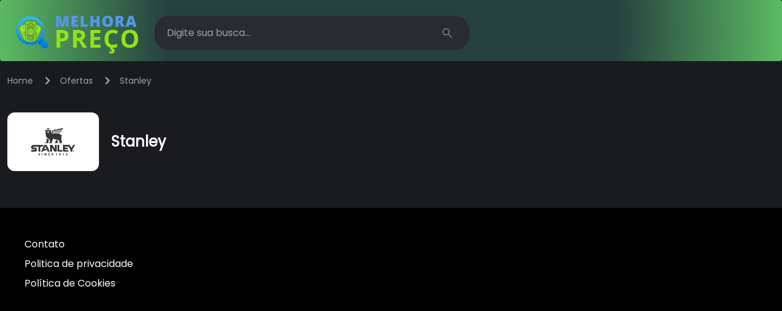

--- FILE ---
content_type: text/html; charset=utf-8
request_url: https://melhoraopreco.com.br/ofertas/stanley
body_size: 12519
content:
<!doctype html>
<html data-n-head-ssr lang="pt-BR" data-n-head="%7B%22lang%22:%7B%22ssr%22:%22pt-BR%22%7D%7D">
  <head >
    <title>Melhora o Preço</title><meta data-n-head="ssr" charset="utf-8"><meta data-n-head="ssr" name="viewport" content="width=device-width, initial-scale=1"><meta data-n-head="ssr" data-hid="description" name="description" content="Quer melhorar o preço da sua compra? Vem cá que melhoramos o preço para você."><meta data-n-head="ssr" name="format-detection" content="telephone=no"><meta data-n-head="ssr" name="lomadee-verification" content="23157054"><meta data-n-head="ssr" data-hid="charset" charset="utf-8"><meta data-n-head="ssr" data-hid="mobile-web-app-capable" name="mobile-web-app-capable" content="yes"><meta data-n-head="ssr" data-hid="apple-mobile-web-app-title" name="apple-mobile-web-app-title" content="Melhora o Preço"><meta data-n-head="ssr" data-hid="og:type" name="og:type" property="og:type" content="website"><meta data-n-head="ssr" data-hid="og:title" name="og:title" property="og:title" content="Melhora o Preço"><meta data-n-head="ssr" data-hid="og:site_name" name="og:site_name" property="og:site_name" content="Melhora o Preço"><meta data-n-head="ssr" data-hid="og:description" name="og:description" property="og:description" content="Quer melhorar o preço da sua compra? Vem cá que melhoramos o preço para você."><meta data-n-head="ssr" data-hid="og:url" name="og:url" property="og:url" content="https://melhoraopreco.com.br"><meta data-n-head="ssr" data-hid="og:image" name="og:image" property="og:image" content="https://melhoraopreco.com.br/logos/image.png"><link data-n-head="ssr" rel="icon" type="image/x-icon" href="/favicon.ico"><link data-n-head="ssr" rel="stylesheet" href="https://fonts.googleapis.com/css2?family=Roboto:wght@300;400;500;700&amp;display=swap"><link data-n-head="ssr" data-hid="shortcut-icon" rel="shortcut icon" href="/_nuxt/icons/icon_64x64.e3e9fb.png"><link data-n-head="ssr" data-hid="apple-touch-icon" rel="apple-touch-icon" href="/_nuxt/icons/icon_512x512.e3e9fb.png" sizes="512x512"><link data-n-head="ssr" rel="manifest" href="/_nuxt/manifest.f232ca51.json" data-hid="manifest"><script data-n-head="ssr" data-hid="gtm-script">if(!window._gtm_init){window._gtm_init=1;(function(w,n,d,m,e,p){w[d]=(w[d]==1||n[d]=='yes'||n[d]==1||n[m]==1||(w[e]&&w[e][p]&&w[e][p]()))?1:0})(window,navigator,'doNotTrack','msDoNotTrack','external','msTrackingProtectionEnabled');(function(w,d,s,l,x,y){w[x]={};w._gtm_inject=function(i){if(w.doNotTrack||w[x][i])return;w[x][i]=1;w[l]=w[l]||[];w[l].push({'gtm.start':new Date().getTime(),event:'gtm.js'});var f=d.getElementsByTagName(s)[0],j=d.createElement(s);j.async=true;j.src='https://www.googletagmanager.com/gtm.js?id='+i;f.parentNode.insertBefore(j,f);};w[y]('G-9DHZTH3HEQ')})(window,document,'script','dataLayer','_gtm_ids','_gtm_inject')}</script><link rel="preload" href="/_nuxt/3e7c13d.js" as="script"><link rel="preload" href="/_nuxt/f853988.js" as="script"><link rel="preload" href="/_nuxt/dd1db92.js" as="script"><link rel="preload" href="/_nuxt/8696b83.js" as="script"><link rel="preload" href="/_nuxt/3022a54.js" as="script"><link rel="preload" href="/_nuxt/34ed882.js" as="script"><style data-vue-ssr-id="65b97e00:0 c93dc4dc:0 775d3faf:0 a0379894:0">/*! tailwindcss v2.2.19 | MIT License | https://tailwindcss.com*//*! modern-normalize v1.1.0 | MIT License | https://github.com/sindresorhus/modern-normalize */

/*
Document
========
*/

/**
Use a better box model (opinionated).
*/

*,
::before,
::after {
	box-sizing: border-box;
}

/**
Use a more readable tab size (opinionated).
*/

html {
	-moz-tab-size: 4;
	-o-tab-size: 4;
	   tab-size: 4;
}

/**
1. Correct the line height in all browsers.
2. Prevent adjustments of font size after orientation changes in iOS.
*/

html {
	line-height: 1.15; /* 1 */
	-webkit-text-size-adjust: 100%; /* 2 */
}

/*
Sections
========
*/

/**
Remove the margin in all browsers.
*/

body {
	margin: 0;
}

/**
Improve consistency of default fonts in all browsers. (https://github.com/sindresorhus/modern-normalize/issues/3)
*/

body {
	font-family:
		system-ui,
		-apple-system, /* Firefox supports this but not yet `system-ui` */
		'Segoe UI',
		Roboto,
		Helvetica,
		Arial,
		sans-serif,
		'Apple Color Emoji',
		'Segoe UI Emoji';
}

/*
Grouping content
================
*/

/**
1. Add the correct height in Firefox.
2. Correct the inheritance of border color in Firefox. (https://bugzilla.mozilla.org/show_bug.cgi?id=190655)
*/

hr {
	height: 0; /* 1 */
	color: inherit; /* 2 */
}

/*
Text-level semantics
====================
*/

/**
Add the correct text decoration in Chrome, Edge, and Safari.
*/

abbr[title] {
	-webkit-text-decoration: underline dotted;
	        text-decoration: underline dotted;
}

/**
Add the correct font weight in Edge and Safari.
*/

b,
strong {
	font-weight: bolder;
}

/**
1. Improve consistency of default fonts in all browsers. (https://github.com/sindresorhus/modern-normalize/issues/3)
2. Correct the odd 'em' font sizing in all browsers.
*/

code,
kbd,
samp,
pre {
	font-family:
		ui-monospace,
		SFMono-Regular,
		Consolas,
		'Liberation Mono',
		Menlo,
		monospace; /* 1 */
	font-size: 1em; /* 2 */
}

/**
Add the correct font size in all browsers.
*/

small {
	font-size: 80%;
}

/**
Prevent 'sub' and 'sup' elements from affecting the line height in all browsers.
*/

sub,
sup {
	font-size: 75%;
	line-height: 0;
	position: relative;
	vertical-align: baseline;
}

sub {
	bottom: -0.25em;
}

sup {
	top: -0.5em;
}

/*
Tabular data
============
*/

/**
1. Remove text indentation from table contents in Chrome and Safari. (https://bugs.chromium.org/p/chromium/issues/detail?id=999088, https://bugs.webkit.org/show_bug.cgi?id=201297)
2. Correct table border color inheritance in all Chrome and Safari. (https://bugs.chromium.org/p/chromium/issues/detail?id=935729, https://bugs.webkit.org/show_bug.cgi?id=195016)
*/

table {
	text-indent: 0; /* 1 */
	border-color: inherit; /* 2 */
}

/*
Forms
=====
*/

/**
1. Change the font styles in all browsers.
2. Remove the margin in Firefox and Safari.
*/

button,
input,
optgroup,
select,
textarea {
	font-family: inherit; /* 1 */
	font-size: 100%; /* 1 */
	line-height: 1.15; /* 1 */
	margin: 0; /* 2 */
}

/**
Remove the inheritance of text transform in Edge and Firefox.
1. Remove the inheritance of text transform in Firefox.
*/

button,
select { /* 1 */
	text-transform: none;
}

/**
Correct the inability to style clickable types in iOS and Safari.
*/

button,
[type='button'],
[type='reset'],
[type='submit'] {
	-webkit-appearance: button;
}

/**
Remove the inner border and padding in Firefox.
*/

::-moz-focus-inner {
	border-style: none;
	padding: 0;
}

/**
Restore the focus styles unset by the previous rule.
*/

:-moz-focusring {
	outline: 1px dotted ButtonText;
}

/**
Remove the additional ':invalid' styles in Firefox.
See: https://github.com/mozilla/gecko-dev/blob/2f9eacd9d3d995c937b4251a5557d95d494c9be1/layout/style/res/forms.css#L728-L737
*/

:-moz-ui-invalid {
	box-shadow: none;
}

/**
Remove the padding so developers are not caught out when they zero out 'fieldset' elements in all browsers.
*/

legend {
	padding: 0;
}

/**
Add the correct vertical alignment in Chrome and Firefox.
*/

progress {
	vertical-align: baseline;
}

/**
Correct the cursor style of increment and decrement buttons in Safari.
*/

::-webkit-inner-spin-button,
::-webkit-outer-spin-button {
	height: auto;
}

/**
1. Correct the odd appearance in Chrome and Safari.
2. Correct the outline style in Safari.
*/

[type='search'] {
	-webkit-appearance: textfield; /* 1 */
	outline-offset: -2px; /* 2 */
}

/**
Remove the inner padding in Chrome and Safari on macOS.
*/

::-webkit-search-decoration {
	-webkit-appearance: none;
}

/**
1. Correct the inability to style clickable types in iOS and Safari.
2. Change font properties to 'inherit' in Safari.
*/

::-webkit-file-upload-button {
	-webkit-appearance: button; /* 1 */
	font: inherit; /* 2 */
}

/*
Interactive
===========
*/

/*
Add the correct display in Chrome and Safari.
*/

summary {
	display: list-item;
}/**
 * Manually forked from SUIT CSS Base: https://github.com/suitcss/base
 * A thin layer on top of normalize.css that provides a starting point more
 * suitable for web applications.
 */

/**
 * Removes the default spacing and border for appropriate elements.
 */

blockquote,
dl,
dd,
h1,
h2,
h3,
h4,
h5,
h6,
hr,
figure,
p,
pre {
  margin: 0;
}

button {
  background-color: transparent;
  background-image: none;
}

fieldset {
  margin: 0;
  padding: 0;
}

ol,
ul {
  list-style: none;
  margin: 0;
  padding: 0;
}

/**
 * Tailwind custom reset styles
 */

/**
 * 1. Use the user's configured `sans` font-family (with Tailwind's default
 *    sans-serif font stack as a fallback) as a sane default.
 * 2. Use Tailwind's default "normal" line-height so the user isn't forced
 *    to override it to ensure consistency even when using the default theme.
 */

html {
  font-family: ui-sans-serif, system-ui, -apple-system, BlinkMacSystemFont, "Segoe UI", Roboto, "Helvetica Neue", Arial, "Noto Sans", sans-serif, "Apple Color Emoji", "Segoe UI Emoji", "Segoe UI Symbol", "Noto Color Emoji"; /* 1 */
  line-height: 1.5; /* 2 */
}


/**
 * Inherit font-family and line-height from `html` so users can set them as
 * a class directly on the `html` element.
 */

body {
  font-family: inherit;
  line-height: inherit;
}

/**
 * 1. Prevent padding and border from affecting element width.
 *
 *    We used to set this in the html element and inherit from
 *    the parent element for everything else. This caused issues
 *    in shadow-dom-enhanced elements like <details> where the content
 *    is wrapped by a div with box-sizing set to `content-box`.
 *
 *    https://github.com/mozdevs/cssremedy/issues/4
 *
 *
 * 2. Allow adding a border to an element by just adding a border-width.
 *
 *    By default, the way the browser specifies that an element should have no
 *    border is by setting it's border-style to `none` in the user-agent
 *    stylesheet.
 *
 *    In order to easily add borders to elements by just setting the `border-width`
 *    property, we change the default border-style for all elements to `solid`, and
 *    use border-width to hide them instead. This way our `border` utilities only
 *    need to set the `border-width` property instead of the entire `border`
 *    shorthand, making our border utilities much more straightforward to compose.
 *
 *    https://github.com/tailwindcss/tailwindcss/pull/116
 */

*,
::before,
::after {
  box-sizing: border-box; /* 1 */
  border-width: 0; /* 2 */
  border-style: solid; /* 2 */
  border-color: currentColor; /* 2 */
}

/*
 * Ensure horizontal rules are visible by default
 */

hr {
  border-top-width: 1px;
}

/**
 * Undo the `border-style: none` reset that Normalize applies to images so that
 * our `border-{width}` utilities have the expected effect.
 *
 * The Normalize reset is unnecessary for us since we default the border-width
 * to 0 on all elements.
 *
 * https://github.com/tailwindcss/tailwindcss/issues/362
 */

img {
  border-style: solid;
}

textarea {
  resize: vertical;
}

input::-moz-placeholder, textarea::-moz-placeholder {
  opacity: 1;
  color: #9ca3af;
}

input::placeholder,
textarea::placeholder {
  opacity: 1;
  color: #9ca3af;
}

button,
[role="button"] {
  cursor: pointer;
}

/**
 * Override legacy focus reset from Normalize with modern Firefox focus styles.
 *
 * This is actually an improvement over the new defaults in Firefox in our testing,
 * as it triggers the better focus styles even for links, which still use a dotted
 * outline in Firefox by default.
 */
 
:-moz-focusring {
	outline: auto;
}

table {
  border-collapse: collapse;
}

h1,
h2,
h3,
h4,
h5,
h6 {
  font-size: inherit;
  font-weight: inherit;
}

/**
 * Reset links to optimize for opt-in styling instead of
 * opt-out.
 */

a {
  color: inherit;
  text-decoration: inherit;
}

/**
 * Reset form element properties that are easy to forget to
 * style explicitly so you don't inadvertently introduce
 * styles that deviate from your design system. These styles
 * supplement a partial reset that is already applied by
 * normalize.css.
 */

button,
input,
optgroup,
select,
textarea {
  padding: 0;
  line-height: inherit;
  color: inherit;
}

/**
 * Use the configured 'mono' font family for elements that
 * are expected to be rendered with a monospace font, falling
 * back to the system monospace stack if there is no configured
 * 'mono' font family.
 */

pre,
code,
kbd,
samp {
  font-family: ui-monospace, SFMono-Regular, Menlo, Monaco, Consolas, "Liberation Mono", "Courier New", monospace;
}

/**
 * 1. Make replaced elements `display: block` by default as that's
 *    the behavior you want almost all of the time. Inspired by
 *    CSS Remedy, with `svg` added as well.
 *
 *    https://github.com/mozdevs/cssremedy/issues/14
 * 
 * 2. Add `vertical-align: middle` to align replaced elements more
 *    sensibly by default when overriding `display` by adding a
 *    utility like `inline`.
 *
 *    This can trigger a poorly considered linting error in some
 *    tools but is included by design.
 * 
 *    https://github.com/jensimmons/cssremedy/issues/14#issuecomment-634934210
 */

img,
svg,
video,
canvas,
audio,
iframe,
embed,
object {
  display: block; /* 1 */
  vertical-align: middle; /* 2 */
}

/**
 * Constrain images and videos to the parent width and preserve
 * their intrinsic aspect ratio.
 *
 * https://github.com/mozdevs/cssremedy/issues/14
 */

img,
video {
  max-width: 100%;
  height: auto;
}

/**
 * Ensure the default browser behavior of the `hidden` attribute.
 */

[hidden] {
  display: none;
}*, ::before, ::after{--tw-translate-x:0;--tw-translate-y:0;--tw-rotate:0;--tw-skew-x:0;--tw-skew-y:0;--tw-scale-x:1;--tw-scale-y:1;--tw-transform:translateX(var(--tw-translate-x)) translateY(var(--tw-translate-y)) rotate(var(--tw-rotate)) skewX(var(--tw-skew-x)) skewY(var(--tw-skew-y)) scaleX(var(--tw-scale-x)) scaleY(var(--tw-scale-y));--tw-border-opacity:1;border-color:rgba(229, 231, 235, var(--tw-border-opacity));--tw-ring-offset-shadow:0 0 #0000;--tw-ring-shadow:0 0 #0000;--tw-shadow:0 0 #0000;--tw-ring-inset:var(--tw-empty,/*!*/ /*!*/);--tw-ring-offset-width:0px;--tw-ring-offset-color:#fff;--tw-ring-color:rgba(59, 130, 246, 0.5);--tw-ring-offset-shadow:0 0 #0000;--tw-ring-shadow:0 0 #0000;--tw-shadow:0 0 #0000;--tw-blur:var(--tw-empty,/*!*/ /*!*/);--tw-brightness:var(--tw-empty,/*!*/ /*!*/);--tw-contrast:var(--tw-empty,/*!*/ /*!*/);--tw-grayscale:var(--tw-empty,/*!*/ /*!*/);--tw-hue-rotate:var(--tw-empty,/*!*/ /*!*/);--tw-invert:var(--tw-empty,/*!*/ /*!*/);--tw-saturate:var(--tw-empty,/*!*/ /*!*/);--tw-sepia:var(--tw-empty,/*!*/ /*!*/);--tw-drop-shadow:var(--tw-empty,/*!*/ /*!*/);--tw-filter:var(--tw-blur) var(--tw-brightness) var(--tw-contrast) var(--tw-grayscale) var(--tw-hue-rotate) var(--tw-invert) var(--tw-saturate) var(--tw-sepia) var(--tw-drop-shadow);}.container{width:100%;}@media (min-width: 640px){.container{max-width:640px;}}@media (min-width: 768px){.container{max-width:768px;}}@media (min-width: 1024px){.container{max-width:1024px;}}@media (min-width: 1280px){.container{max-width:1280px;}}@media (min-width: 1536px){.container{max-width:1536px;}}.sr-only{position:absolute;width:1px;height:1px;padding:0;margin:-1px;overflow:hidden;clip:rect(0, 0, 0, 0);white-space:nowrap;border-width:0;}.visible{visibility:visible;}.fixed{position:fixed;}.relative{position:relative;}.top-0{top:0px;}.right-0{right:0px;}.left-0{left:0px;}.z-50{z-index:50;}.z-30{z-index:30;}.z-40{z-index:40;}.z-20{z-index:20;}.m-5{margin:1.25rem;}.mx-auto{margin-left:auto;margin-right:auto;}.my-5{margin-top:1.25rem;margin-bottom:1.25rem;}.my-3{margin-top:0.75rem;margin-bottom:0.75rem;}.my-1{margin-top:0.25rem;margin-bottom:0.25rem;}.my-2{margin-top:0.5rem;margin-bottom:0.5rem;}.mx-1{margin-left:0.25rem;margin-right:0.25rem;}.my-16{margin-top:4rem;margin-bottom:4rem;}.my-10{margin-top:2.5rem;margin-bottom:2.5rem;}.mx-2{margin-left:0.5rem;margin-right:0.5rem;}.mx-5{margin-left:1.25rem;margin-right:1.25rem;}.my-4{margin-top:1rem;margin-bottom:1rem;}.ml-1{margin-left:0.25rem;}.mb-1{margin-bottom:0.25rem;}.ml-auto{margin-left:auto;}.ml-4{margin-left:1rem;}.ml-2{margin-left:0.5rem;}.mb-4{margin-bottom:1rem;}.mr-3{margin-right:0.75rem;}.mt-5{margin-top:1.25rem;}.mt-2{margin-top:0.5rem;}.mr-1{margin-right:0.25rem;}.mr-2{margin-right:0.5rem;}.mt-4{margin-top:1rem;}.mt-10{margin-top:2.5rem;}.ml-5{margin-left:1.25rem;}.mb-5{margin-bottom:1.25rem;}.mb-2{margin-bottom:0.5rem;}.mr-5{margin-right:1.25rem;}.mt-1{margin-top:0.25rem;}.block{display:block;}.flex{display:flex;}.inline-flex{display:inline-flex;}.table{display:table;}.grid{display:grid;}.hidden{display:none;}.h-12{height:3rem;}.h-\[28px\]{height:28px;}.h-full{height:100%;}.h-5{height:1.25rem;}.h-\[90px\]{height:90px;}.h-\[80px\]{height:80px;}.h-4{height:1rem;}.h-32{height:8rem;}.h-\[calc\(100vh-250px\)\]{height:calc(100vh - 250px);}.h-\[100px\]{height:100px;}.h-\[32px\]{height:32px;}.h-screen{height:100vh;}.h-\[150px\]{height:150px;}.h-\[170px\]{height:170px;}.h-\[30px\]{height:30px;}.h-6{height:1.5rem;}.h-\[50px\]{height:50px;}.h-auto{height:auto;}.h-40{height:10rem;}.max-h-full{max-height:100%;}.min-h-\[120px\]{min-height:120px;}.min-h-full{min-height:100%;}.min-h-\[200px\]{min-height:200px;}.min-h-\[150px\]{min-height:150px;}.w-\[36px\]{width:36px;}.w-full{width:100%;}.w-5{width:1.25rem;}.w-\[150px\]{width:150px;}.w-8\/12{width:66.666667%;}.w-4\/12{width:33.333333%;}.w-4{width:1rem;}.w-32{width:8rem;}.w-\[200px\]{width:200px;}.w-\[250px\]{width:250px;}.w-\[32px\]{width:32px;}.w-\[100px\]{width:100px;}.w-\[130px\]{width:130px;}.w-screen{width:100vw;}.w-\[24px\]{width:24px;}.w-6{width:1.5rem;}.w-\[80px\]{width:80px;}.w-\[300px\]{width:300px;}.min-w-full{min-width:100%;}.min-w-\[100px\]{min-width:100px;}.max-w-sm{max-width:24rem;}.max-w-2xl{max-width:42rem;}.max-w-full{max-width:100%;}.max-w-\[calc\(100\%-16px\)\]{max-width:calc(100% - 16px);}.max-w-\[450px\]{max-width:450px;}.max-w-\[350px\]{max-width:350px;}.max-w-\[180px\]{max-width:180px;}.flex-1{flex:1 1 0%;}.flex-shrink{flex-shrink:1;}.border-collapse{border-collapse:collapse;}.transform{transform:var(--tw-transform);}@keyframes spin{to{transform:rotate(360deg);}}.animate-spin{animation:spin 1s linear infinite;}.cursor-pointer{cursor:pointer;}.select-none{-webkit-user-select:none;-moz-user-select:none;user-select:none;}.grid-cols-2{grid-template-columns:repeat(2, minmax(0, 1fr));}.grid-cols-1{grid-template-columns:repeat(1, minmax(0, 1fr));}.grid-cols-\[auto\2c 200px\]{grid-template-columns:auto 200px;}.flex-row{flex-direction:row;}.flex-col{flex-direction:column;}.flex-wrap{flex-wrap:wrap;}.items-start{align-items:flex-start;}.items-end{align-items:flex-end;}.items-center{align-items:center;}.justify-end{justify-content:flex-end;}.justify-center{justify-content:center;}.justify-between{justify-content:space-between;}.justify-around{justify-content:space-around;}.gap-5{gap:1.25rem;}.gap-2{gap:0.5rem;}.gap-4{gap:1rem;}.gap-10{gap:2.5rem;}.gap-1{gap:0.25rem;}.space-y-6 > :not([hidden]) ~ :not([hidden]){--tw-space-y-reverse:0;margin-top:calc(1.5rem * calc(1 - var(--tw-space-y-reverse)));margin-bottom:calc(1.5rem * var(--tw-space-y-reverse));}.space-x-4 > :not([hidden]) ~ :not([hidden]){--tw-space-x-reverse:0;margin-right:calc(1rem * var(--tw-space-x-reverse));margin-left:calc(1rem * calc(1 - var(--tw-space-x-reverse)));}.space-x-2 > :not([hidden]) ~ :not([hidden]){--tw-space-x-reverse:0;margin-right:calc(0.5rem * var(--tw-space-x-reverse));margin-left:calc(0.5rem * calc(1 - var(--tw-space-x-reverse)));}.space-x-1 > :not([hidden]) ~ :not([hidden]){--tw-space-x-reverse:0;margin-right:calc(0.25rem * var(--tw-space-x-reverse));margin-left:calc(0.25rem * calc(1 - var(--tw-space-x-reverse)));}.self-start{align-self:flex-start;}.self-center{align-self:center;}.overflow-y-auto{overflow-y:auto;}.overflow-x-hidden{overflow-x:hidden;}.overflow-y-scroll{overflow-y:scroll;}.break-words{overflow-wrap:break-word;}.rounded-2xl{border-radius:1rem;}.rounded-lg{border-radius:0.5rem;}.rounded-xl{border-radius:0.75rem;}.rounded{border-radius:0.25rem;}.rounded-full{border-radius:9999px;}.rounded-3xl{border-radius:1.5rem;}.rounded-md{border-radius:0.375rem;}.rounded-t-\[0\.9rem\]{border-top-left-radius:0.9rem;border-top-right-radius:0.9rem;}.rounded-t-lg{border-top-left-radius:0.5rem;border-top-right-radius:0.5rem;}.rounded-t{border-top-left-radius:0.25rem;border-top-right-radius:0.25rem;}.rounded-b{border-bottom-right-radius:0.25rem;border-bottom-left-radius:0.25rem;}.rounded-t-\[1\.4rem\]{border-top-left-radius:1.4rem;border-top-right-radius:1.4rem;}.border{border-width:1px;}.border-2{border-width:2px;}.border-b{border-bottom-width:1px;}.border-b-2{border-bottom-width:2px;}.border-t{border-top-width:1px;}.border-t-2{border-top-width:2px;}.border-dashed{border-style:dashed;}.border-\[\#fff159\]{--tw-border-opacity:1;border-color:rgba(255, 241, 89, var(--tw-border-opacity));}.border-gray-900{--tw-border-opacity:1;border-color:rgba(17, 24, 39, var(--tw-border-opacity));}.border-white{--tw-border-opacity:1;border-color:rgba(255, 255, 255, var(--tw-border-opacity));}.border-secondary{--tw-border-opacity:1;border-color:rgba(6, 130, 218, var(--tw-border-opacity));}.border-gray-300{--tw-border-opacity:1;border-color:rgba(209, 213, 219, var(--tw-border-opacity));}.border-link{--tw-border-opacity:1;border-color:rgba(6, 130, 218, var(--tw-border-opacity));}.border-gray-200{--tw-border-opacity:1;border-color:rgba(229, 231, 235, var(--tw-border-opacity));}.border-black{--tw-border-opacity:1;border-color:rgba(0, 0, 0, var(--tw-border-opacity));}.border-green-500{--tw-border-opacity:1;border-color:rgba(16, 185, 129, var(--tw-border-opacity));}.border-\[\#029d56\]{--tw-border-opacity:1;border-color:rgba(2, 157, 86, var(--tw-border-opacity));}.border-gray-100{--tw-border-opacity:1;border-color:rgba(243, 244, 246, var(--tw-border-opacity));}.border-opacity-30{--tw-border-opacity:0.3;}.bg-\[\#282b31\]{--tw-bg-opacity:1;background-color:rgba(40, 43, 49, var(--tw-bg-opacity));}.bg-\[\#fff159\]{--tw-bg-opacity:1;background-color:rgba(255, 241, 89, var(--tw-bg-opacity));}.bg-white{--tw-bg-opacity:1;background-color:rgba(255, 255, 255, var(--tw-bg-opacity));}.bg-red-50{--tw-bg-opacity:1;background-color:rgba(254, 242, 242, var(--tw-bg-opacity));}.bg-body{--tw-bg-opacity:1;background-color:rgba(26, 27, 31, var(--tw-bg-opacity));}.bg-transparent{background-color:transparent;}.bg-gray-100{--tw-bg-opacity:1;background-color:rgba(243, 244, 246, var(--tw-bg-opacity));}.bg-link{--tw-bg-opacity:1;background-color:rgba(6, 130, 218, var(--tw-bg-opacity));}.bg-red-100{--tw-bg-opacity:1;background-color:rgba(254, 226, 226, var(--tw-bg-opacity));}.bg-black{--tw-bg-opacity:1;background-color:rgba(0, 0, 0, var(--tw-bg-opacity));}.bg-card{--tw-bg-opacity:1;background-color:rgba(40, 43, 49, var(--tw-bg-opacity));}.bg-gray-900{--tw-bg-opacity:1;background-color:rgba(17, 24, 39, var(--tw-bg-opacity));}.bg-header{--tw-bg-opacity:1;background-color:rgba(63, 0, 0, var(--tw-bg-opacity));}.bg-secondary{--tw-bg-opacity:1;background-color:rgba(6, 130, 218, var(--tw-bg-opacity));}.bg-gradient-to-br{background-image:linear-gradient(to bottom right, var(--tw-gradient-stops));}.from-black{--tw-gradient-from:#000;--tw-gradient-stops:var(--tw-gradient-from), var(--tw-gradient-to, rgba(0, 0, 0, 0));}.to-blue-600{--tw-gradient-to:#2563eb;}.object-contain{-o-object-fit:contain;object-fit:contain;}.p-1{padding:0.25rem;}.p-4{padding:1rem;}.p-1\.5{padding:0.375rem;}.p-6{padding:1.5rem;}.p-2{padding:0.5rem;}.p-5{padding:1.25rem;}.p-10{padding:2.5rem;}.p-2\.5{padding:0.625rem;}.p-8{padding:2rem;}.px-5{padding-left:1.25rem;padding-right:1.25rem;}.py-2\.5{padding-top:0.625rem;padding-bottom:0.625rem;}.py-2{padding-top:0.5rem;padding-bottom:0.5rem;}.px-3{padding-left:0.75rem;padding-right:0.75rem;}.py-3{padding-top:0.75rem;padding-bottom:0.75rem;}.py-1{padding-top:0.25rem;padding-bottom:0.25rem;}.py-1\.5{padding-top:0.375rem;padding-bottom:0.375rem;}.px-4{padding-left:1rem;padding-right:1rem;}.px-8{padding-left:2rem;padding-right:2rem;}.px-10{padding-left:2.5rem;padding-right:2.5rem;}.px-2{padding-left:0.5rem;padding-right:0.5rem;}.pt-4{padding-top:1rem;}.text-center{text-align:center;}.font-mono{font-family:ui-monospace, SFMono-Regular, Menlo, Monaco, Consolas, "Liberation Mono", "Courier New", monospace;}.text-2xl{font-size:1.5rem;line-height:2rem;}.text-sm{font-size:0.875rem;line-height:1.25rem;}.text-base{font-size:1rem;line-height:1.5rem;}.text-xs{font-size:0.75rem;line-height:1rem;}.text-xl{font-size:1.25rem;line-height:1.75rem;}.text-4xl{font-size:2.25rem;line-height:2.5rem;}.text-6xl{font-size:3.75rem;line-height:1;}.text-lg{font-size:1.125rem;line-height:1.75rem;}.text-5xl{font-size:3rem;line-height:1;}.text-3xl{font-size:1.875rem;line-height:2.25rem;}.font-bold{font-weight:700;}.font-medium{font-weight:500;}.font-semibold{font-weight:600;}.font-light{font-weight:300;}.font-extralight{font-weight:200;}.font-normal{font-weight:400;}.font-extrabold{font-weight:800;}.uppercase{text-transform:uppercase;}.leading-normal{line-height:1.5;}.tracking-tight{letter-spacing:-0.025em;}.text-black{--tw-text-opacity:1;color:rgba(0, 0, 0, var(--tw-text-opacity));}.text-white{--tw-text-opacity:1;color:rgba(255, 255, 255, var(--tw-text-opacity));}.text-gray-900{--tw-text-opacity:1;color:rgba(17, 24, 39, var(--tw-text-opacity));}.text-green-500{--tw-text-opacity:1;color:rgba(16, 185, 129, var(--tw-text-opacity));}.text-gray-500{--tw-text-opacity:1;color:rgba(107, 114, 128, var(--tw-text-opacity));}.text-gray-400{--tw-text-opacity:1;color:rgba(156, 163, 175, var(--tw-text-opacity));}.text-secondary{--tw-text-opacity:1;color:rgba(6, 130, 218, var(--tw-text-opacity));}.text-blue-600{--tw-text-opacity:1;color:rgba(37, 99, 235, var(--tw-text-opacity));}.text-green-300{--tw-text-opacity:1;color:rgba(110, 231, 183, var(--tw-text-opacity));}.text-link{--tw-text-opacity:1;color:rgba(6, 130, 218, var(--tw-text-opacity));}.text-gray-300{--tw-text-opacity:1;color:rgba(209, 213, 219, var(--tw-text-opacity));}.text-red-700{--tw-text-opacity:1;color:rgba(185, 28, 28, var(--tw-text-opacity));}.text-blue-700{--tw-text-opacity:1;color:rgba(29, 78, 216, var(--tw-text-opacity));}.text-purple-800{--tw-text-opacity:1;color:rgba(91, 33, 182, var(--tw-text-opacity));}.text-gray-700{--tw-text-opacity:1;color:rgba(55, 65, 81, var(--tw-text-opacity));}.underline{text-decoration:underline;}.line-through{text-decoration:line-through;}.shadow-lg{--tw-shadow:0 10px 15px -3px rgba(0, 0, 0, 0.1), 0 4px 6px -2px rgba(0, 0, 0, 0.05);box-shadow:var(--tw-ring-offset-shadow, 0 0 #0000), var(--tw-ring-shadow, 0 0 #0000), var(--tw-shadow);}.shadow{--tw-shadow:0 1px 3px 0 rgba(0, 0, 0, 0.1), 0 1px 2px 0 rgba(0, 0, 0, 0.06);box-shadow:var(--tw-ring-offset-shadow, 0 0 #0000), var(--tw-ring-shadow, 0 0 #0000), var(--tw-shadow);}.shadow-2xl{--tw-shadow:0 25px 50px -12px rgba(0, 0, 0, 0.25);box-shadow:var(--tw-ring-offset-shadow, 0 0 #0000), var(--tw-ring-shadow, 0 0 #0000), var(--tw-shadow);}.shadow-md{--tw-shadow:0 4px 6px -1px rgba(0, 0, 0, 0.1), 0 2px 4px -1px rgba(0, 0, 0, 0.06);box-shadow:var(--tw-ring-offset-shadow, 0 0 #0000), var(--tw-ring-shadow, 0 0 #0000), var(--tw-shadow);}.outline-none{outline:2px solid transparent;outline-offset:2px;}.filter{filter:var(--tw-filter);}.transition{transition-property:background-color, border-color, color, fill, stroke, opacity, box-shadow, transform, filter, -webkit-backdrop-filter;transition-property:background-color, border-color, color, fill, stroke, opacity, box-shadow, transform, filter, backdrop-filter;transition-property:background-color, border-color, color, fill, stroke, opacity, box-shadow, transform, filter, backdrop-filter, -webkit-backdrop-filter;transition-timing-function:cubic-bezier(0.4, 0, 0.2, 1);transition-duration:150ms;}.duration-150{transition-duration:150ms;}.ease-in{transition-timing-function:cubic-bezier(0.4, 0, 1, 1);}.ease-in-out{transition-timing-function:cubic-bezier(0.4, 0, 0.2, 1);}.line-clamp-2{overflow:hidden;display:-webkit-box;-webkit-box-orient:vertical;-webkit-line-clamp:2;}.line-clamp-1{overflow:hidden;display:-webkit-box;-webkit-box-orient:vertical;-webkit-line-clamp:1;}.hover\:scale-105:hover{--tw-scale-x:1.05;--tw-scale-y:1.05;transform:var(--tw-transform);}.hover\:border-secondary:hover{--tw-border-opacity:1;border-color:rgba(6, 130, 218, var(--tw-border-opacity));}.hover\:bg-secondary:hover{--tw-bg-opacity:1;background-color:rgba(6, 130, 218, var(--tw-bg-opacity));}.hover\:bg-gray-200:hover{--tw-bg-opacity:1;background-color:rgba(229, 231, 235, var(--tw-bg-opacity));}.hover\:bg-gray-100:hover{--tw-bg-opacity:1;background-color:rgba(243, 244, 246, var(--tw-bg-opacity));}.hover\:bg-blue-700:hover{--tw-bg-opacity:1;background-color:rgba(29, 78, 216, var(--tw-bg-opacity));}.hover\:bg-green-800:hover{--tw-bg-opacity:1;background-color:rgba(6, 95, 70, var(--tw-bg-opacity));}.hover\:text-gray-900:hover{--tw-text-opacity:1;color:rgba(17, 24, 39, var(--tw-text-opacity));}.hover\:text-white:hover{--tw-text-opacity:1;color:rgba(255, 255, 255, var(--tw-text-opacity));}.hover\:text-link:hover{--tw-text-opacity:1;color:rgba(6, 130, 218, var(--tw-text-opacity));}.hover\:text-blue-700:hover{--tw-text-opacity:1;color:rgba(29, 78, 216, var(--tw-text-opacity));}.focus\:z-10:focus{z-index:10;}.focus\:outline-none:focus{outline:2px solid transparent;outline-offset:2px;}.focus\:ring-4:focus{--tw-ring-offset-shadow:var(--tw-ring-inset) 0 0 0 var(--tw-ring-offset-width) var(--tw-ring-offset-color);--tw-ring-shadow:var(--tw-ring-inset) 0 0 0 calc(4px + var(--tw-ring-offset-width)) var(--tw-ring-color);box-shadow:var(--tw-ring-offset-shadow), var(--tw-ring-shadow), var(--tw-shadow, 0 0 #0000);}.focus\:ring-2:focus{--tw-ring-offset-shadow:var(--tw-ring-inset) 0 0 0 var(--tw-ring-offset-width) var(--tw-ring-offset-color);--tw-ring-shadow:var(--tw-ring-inset) 0 0 0 calc(2px + var(--tw-ring-offset-width)) var(--tw-ring-color);box-shadow:var(--tw-ring-offset-shadow), var(--tw-ring-shadow), var(--tw-shadow, 0 0 #0000);}.focus\:ring-blue-300:focus{--tw-ring-opacity:1;--tw-ring-color:rgba(147, 197, 253, var(--tw-ring-opacity));}.focus\:ring-blue-500:focus{--tw-ring-opacity:1;--tw-ring-color:rgba(59, 130, 246, var(--tw-ring-opacity));}.focus\:ring-blue-200:focus{--tw-ring-opacity:1;--tw-ring-color:rgba(191, 219, 254, var(--tw-ring-opacity));}.focus\:ring-gray-200:focus{--tw-ring-opacity:1;--tw-ring-color:rgba(229, 231, 235, var(--tw-ring-opacity));}.focus\:ring-green-300:focus{--tw-ring-opacity:1;--tw-ring-color:rgba(110, 231, 183, var(--tw-ring-opacity));}.dark .dark\:border-gray-600{--tw-border-opacity:1;border-color:rgba(75, 85, 99, var(--tw-border-opacity));}.dark .dark\:border-gray-500{--tw-border-opacity:1;border-color:rgba(107, 114, 128, var(--tw-border-opacity));}.dark .dark\:border-white{--tw-border-opacity:1;border-color:rgba(255, 255, 255, var(--tw-border-opacity));}.dark .dark\:border-blue-700{--tw-border-opacity:1;border-color:rgba(29, 78, 216, var(--tw-border-opacity));}.dark .dark\:bg-card{--tw-bg-opacity:1;background-color:rgba(40, 43, 49, var(--tw-bg-opacity));}.dark .dark\:bg-gray-700{--tw-bg-opacity:1;background-color:rgba(55, 65, 81, var(--tw-bg-opacity));}.dark .dark\:bg-red-200{--tw-bg-opacity:1;background-color:rgba(254, 202, 202, var(--tw-bg-opacity));}.dark .dark\:bg-black{--tw-bg-opacity:1;background-color:rgba(0, 0, 0, var(--tw-bg-opacity));}.dark .dark\:text-white{--tw-text-opacity:1;color:rgba(255, 255, 255, var(--tw-text-opacity));}.dark .dark\:text-gray-300{--tw-text-opacity:1;color:rgba(209, 213, 219, var(--tw-text-opacity));}.dark .dark\:text-red-800{--tw-text-opacity:1;color:rgba(153, 27, 27, var(--tw-text-opacity));}.dark .dark\:text-link{--tw-text-opacity:1;color:rgba(6, 130, 218, var(--tw-text-opacity));}.dark .dark\:text-gray-400{--tw-text-opacity:1;color:rgba(156, 163, 175, var(--tw-text-opacity));}.dark .dark\:placeholder-gray-400::-moz-placeholder{--tw-placeholder-opacity:1;color:rgba(156, 163, 175, var(--tw-placeholder-opacity));}.dark .dark\:placeholder-gray-400::placeholder{--tw-placeholder-opacity:1;color:rgba(156, 163, 175, var(--tw-placeholder-opacity));}.dark .dark\:ring-offset-gray-800{--tw-ring-offset-color:#1f2937;}.dark .dark\:hover\:border-green-900:hover{--tw-border-opacity:1;border-color:rgba(6, 78, 59, var(--tw-border-opacity));}.dark .dark\:hover\:bg-gray-600:hover{--tw-bg-opacity:1;background-color:rgba(75, 85, 99, var(--tw-bg-opacity));}.dark .dark\:hover\:bg-gray-700:hover{--tw-bg-opacity:1;background-color:rgba(55, 65, 81, var(--tw-bg-opacity));}.dark .dark\:hover\:bg-green-700:hover{--tw-bg-opacity:1;background-color:rgba(4, 120, 87, var(--tw-bg-opacity));}.dark .dark\:hover\:text-white:hover{--tw-text-opacity:1;color:rgba(255, 255, 255, var(--tw-text-opacity));}.dark .dark\:focus\:ring-blue-600:focus{--tw-ring-opacity:1;--tw-ring-color:rgba(37, 99, 235, var(--tw-ring-opacity));}.dark .dark\:focus\:ring-gray-600:focus{--tw-ring-opacity:1;--tw-ring-color:rgba(75, 85, 99, var(--tw-ring-opacity));}.dark .dark\:focus\:ring-blue-800:focus{--tw-ring-opacity:1;--tw-ring-color:rgba(30, 64, 175, var(--tw-ring-opacity));}.dark .dark\:focus\:ring-gray-700:focus{--tw-ring-opacity:1;--tw-ring-color:rgba(55, 65, 81, var(--tw-ring-opacity));}.dark .dark\:focus\:ring-green-900:focus{--tw-ring-opacity:1;--tw-ring-color:rgba(6, 78, 59, var(--tw-ring-opacity));}@media (min-width: 640px){.sm\:my-0{margin-top:0px;margin-bottom:0px;}.sm\:mt-0{margin-top:0px;}.sm\:w-\[200px\]{width:200px;}.sm\:w-\[400px\]{width:400px;}.sm\:w-auto{width:auto;}.sm\:w-1\/3{width:33.333333%;}.sm\:grid-cols-3{grid-template-columns:repeat(3, minmax(0, 1fr));}.sm\:flex-row{flex-direction:row;}.sm\:items-end{align-items:flex-end;}.sm\:items-center{align-items:center;}.sm\:rounded-none{border-radius:0px;}.sm\:rounded-l-lg{border-top-left-radius:0.5rem;border-bottom-left-radius:0.5rem;}.sm\:rounded-tl-\[1\.4rem\]{border-top-left-radius:1.4rem;}.sm\:rounded-bl-\[1\.4rem\]{border-bottom-left-radius:1.4rem;}.sm\:p-5{padding:1.25rem;}.sm\:py-2\.5{padding-top:0.625rem;padding-bottom:0.625rem;}.sm\:py-2{padding-top:0.5rem;padding-bottom:0.5rem;}.sm\:px-4{padding-left:1rem;padding-right:1rem;}.sm\:text-sm{font-size:0.875rem;line-height:1.25rem;}}@media (min-width: 768px){.md\:container{width:100%;}@media (min-width: 640px){.md\:container{max-width:640px;}}@media (min-width: 768px){.md\:container{max-width:768px;}}@media (min-width: 1024px){.md\:container{max-width:1024px;}}@media (min-width: 1280px){.md\:container{max-width:1280px;}}@media (min-width: 1536px){.md\:container{max-width:1536px;}}.md\:inset-0{top:0px;right:0px;bottom:0px;left:0px;}.md\:mx-5{margin-left:1.25rem;margin-right:1.25rem;}.md\:mx-2{margin-left:0.5rem;margin-right:0.5rem;}.md\:mt-0{margin-top:0px;}.md\:ml-2{margin-left:0.5rem;}.md\:ml-5{margin-left:1.25rem;}.md\:flex{display:flex;}.md\:h-full{height:100%;}.md\:h-auto{height:auto;}.md\:h-\[100px\]{height:100px;}.md\:w-1\/2{width:50%;}.md\:w-\[250px\]{width:250px;}.md\:grid-cols-3{grid-template-columns:repeat(3, minmax(0, 1fr));}.md\:grid-cols-4{grid-template-columns:repeat(4, minmax(0, 1fr));}.md\:grid-cols-2{grid-template-columns:repeat(2, minmax(0, 1fr));}.md\:flex-row{flex-direction:row;}.md\:flex-col{flex-direction:column;}.md\:items-center{align-items:center;}.md\:space-x-3 > :not([hidden]) ~ :not([hidden]){--tw-space-x-reverse:0;margin-right:calc(0.75rem * var(--tw-space-x-reverse));margin-left:calc(0.75rem * calc(1 - var(--tw-space-x-reverse)));}.md\:text-lg{font-size:1.125rem;line-height:1.75rem;}.md\:shadow-xl{--tw-shadow:0 20px 25px -5px rgba(0, 0, 0, 0.1), 0 10px 10px -5px rgba(0, 0, 0, 0.04);box-shadow:var(--tw-ring-offset-shadow, 0 0 #0000), var(--tw-ring-shadow, 0 0 #0000), var(--tw-shadow);}}@media (min-width: 1024px){.lg\:container{width:100%;}@media (min-width: 640px){.lg\:container{max-width:640px;}}@media (min-width: 768px){.lg\:container{max-width:768px;}}@media (min-width: 1024px){.lg\:container{max-width:1024px;}}@media (min-width: 1280px){.lg\:container{max-width:1280px;}}@media (min-width: 1536px){.lg\:container{max-width:1536px;}}.lg\:h-auto{height:auto;}.lg\:w-\[300px\]{width:300px;}.lg\:w-1\/4{width:25%;}.lg\:w-2\/5{width:40%;}.lg\:grid-cols-5{grid-template-columns:repeat(5, minmax(0, 1fr));}.lg\:grid-cols-6{grid-template-columns:repeat(6, minmax(0, 1fr));}.lg\:grid-cols-3{grid-template-columns:repeat(3, minmax(0, 1fr));}.lg\:flex-row{flex-direction:row;}}
.nuxt-progress{position:fixed;top:0;left:0;right:0;height:2px;width:0;opacity:1;transition:width .1s,opacity .4s;background-color:#000;z-index:999999}.nuxt-progress.nuxt-progress-notransition{transition:none}.nuxt-progress-failed{background-color:red}
@font-face{font-family:"Poppins";src:local("Poppins"),url(/_nuxt/fonts/Poppins-Regular.35d26b7.ttf) format("truetype")}html{font-family:"Poppins",sans-serif}body{background-color:#1a1b1f!important}a{cursor:pointer!important}
.header[data-v-575f4a64]{background:#263f3f;background:radial-gradient(circle,#263f3f 57%,#5bbb63 100%)}@media(max-width:768px){.header[data-v-575f4a64]{background:linear-gradient(45deg,#5bbb63,#263f3f)}}</style>

    <link rel="apple-touch-icon" sizes="57x57" href="/favicon/apple-icon-57x57.png">
    <link rel="apple-touch-icon" sizes="60x60" href="/favicon/apple-icon-60x60.png">
    <link rel="apple-touch-icon" sizes="72x72" href="/favicon/apple-icon-72x72.png">
    <link rel="apple-touch-icon" sizes="76x76" href="/favicon/apple-icon-76x76.png">
    <link rel="apple-touch-icon" sizes="114x114" href="/favicon/apple-icon-114x114.png">
    <link rel="apple-touch-icon" sizes="120x120" href="/favicon/apple-icon-120x120.png">
    <link rel="apple-touch-icon" sizes="144x144" href="/favicon/apple-icon-144x144.png">
    <link rel="apple-touch-icon" sizes="152x152" href="/favicon/apple-icon-152x152.png">
    <link rel="apple-touch-icon" sizes="180x180" href="/favicon/apple-icon-180x180.png">
    <link rel="icon" type="image/png" sizes="192x192" href="/favicon/android-icon-192x192.png">
    <link rel="icon" type="image/png" sizes="32x32" href="/favicon/favicon-32x32.png">
    <link rel="icon" type="image/png" sizes="96x96" href="/favicon/favicon-96x96.png">
    <link rel="icon" type="image/png" sizes="16x16" href="/favicon/favicon-16x16.png">
    <link rel="manifest" href="/favicon/manifest.json">
    <meta name="msapplication-TileColor" content="#ffffff">
    <meta name="msapplication-TileImage" content="/ms-icon-144x144.png">
    <meta name="theme-color" content="#ffffff">
  </head>
  <body >
    <noscript data-n-head="ssr" data-hid="gtm-noscript" data-pbody="true"><iframe src="https://www.googletagmanager.com/ns.html?id=G-9DHZTH3HEQ&" height="0" width="0" style="display:none;visibility:hidden" title="gtm"></iframe></noscript><div data-server-rendered="true" id="__nuxt"><!----><div id="__layout"><div class="w-full dark"><nav class="bg-white border-gray-200 p-5 sm:px-4 rounded header md:h-[100px]" data-v-575f4a64><div class="lg:container flex items-center mx-auto flex-col md:flex-row" data-v-575f4a64><a href="/" class="flex items-center" data-v-575f4a64><img src="/logos/logo_navbar.png" alt="Logo" class="mr-3 w-[250px] object-contain" data-v-575f4a64></a> <div class="w-full flex mt-5 sm:mt-0 justify-between flex-col md:flex-row" data-v-575f4a64><form class="w-full md:w-1/2 md:mx-5 mt-2 md:mt-0" data-v-575f4a64><div class="bg-card rounded-3xl text-white py-2 px-3 w-full flex" data-v-575f4a64><input type="text" placeholder="Digite sua busca..." value="" class="w-full block p-2 rounded-lg dark:bg-card dark:placeholder-gray-400 dark:text-white outline-none" data-v-575f4a64> <button type="button" data-collapse-toggle="navbar-search" aria-controls="navbar-search" aria-expanded="false" class="text-gray-500 rounded-lg text-sm p-2.5 mr-1" data-v-575f4a64><svg aria-hidden="true" fill="currentColor" viewBox="0 0 20 20" xmlns="http://www.w3.org/2000/svg" class="w-5 h-5" data-v-575f4a64><path fill-rule="evenodd" d="M8 4a4 4 0 100 8 4 4 0 000-8zM2 8a6 6 0 1110.89 3.476l4.817 4.817a1 1 0 01-1.414 1.414l-4.816-4.816A6 6 0 012 8z" clip-rule="evenodd" data-v-575f4a64></path></svg> <span class="sr-only" data-v-575f4a64>Search</span></button></div></form> <div class="grid grid-cols-2 md:grid-cols-3 gap-5 mt-5 md:mt-0 hidden" data-v-575f4a64><a target="_blank" href="https://chrome.google.com/webstore/detail/melhora-o-pre%C3%A7o/ifpaocaddmdogeaphmodbpfkdnpeppnh" class="hidden md:flex cursor-pointer text-white rounded-3xl items-center font-semibold py-1.5 px-4 bg-gradient-to-br from-black to-blue-600 focus:ring-4 focus:outline-none focus:ring-blue-200 dark:focus:ring-blue-800 text-sm text-center" data-v-575f4a64><img src="/icons/chrome_icon.svg" alt="Baixar a extensão" class="w-[32px] h-[32px] mx-1" data-v-575f4a64>
          Baixar a extensao</a> <a target="_blank" href="/telegram" class="cursor-pointer text-white flex rounded-3xl items-center font-semibold py-1.5 px-4 bg-gradient-to-br from-black to-blue-600 focus:ring-4 focus:outline-none focus:ring-blue-200 dark:focus:ring-blue-800 text-sm text-center" data-v-575f4a64><img src="/icons/telegram_icon.svg" alt="Grupo Telegram" class="w-[32px] h-[32px] mx-1 break-words" data-v-575f4a64>
          Grupo Telegram</a> <a target="_blank" href="/whatsapp/linkdogrupo" class="cursor-pointer text-white flex rounded-3xl items-center font-semibold py-1.5 px-4 bg-gradient-to-br from-black to-blue-600 focus:ring-4 focus:outline-none focus:ring-blue-200 dark:focus:ring-blue-800 text-sm text-center" data-v-575f4a64><img src="/icons/whatsapp.svg" alt="Grupo Telegram" class="w-[32px] h-[32px] mx-1" data-v-575f4a64>
          Grupo Whatsapp</a></div></div></div></nav> <main class="px-3"><div class="md:container mx-auto my-5"><nav aria-label="Breadcrumb" class="flex"><ol class="inline-flex items-center space-x-1 md:space-x-3"><li class="inline-flex items-center"><a href="/" class="inline-flex items-center text-sm font-medium text-gray-700 hover:text-gray-900 dark:text-gray-400 dark:hover:text-white">
          Home
        </a></li> <li><div class="flex items-center"><svg fill="currentColor" viewBox="0 0 20 20" xmlns="http://www.w3.org/2000/svg" class="w-6 h-6 text-gray-400"><path fill-rule="evenodd" d="M7.293 14.707a1 1 0 010-1.414L10.586 10 7.293 6.707a1 1 0 011.414-1.414l4 4a1 1 0 010 1.414l-4 4a1 1 0 01-1.414 0z" clip-rule="evenodd"></path></svg> <a href="/ofertas" class="ml-1 text-sm font-medium text-gray-700 hover:text-gray-900 md:ml-2 dark:text-gray-400 dark:hover:text-white">Ofertas</a></div></li> <li aria-current="page"><div class="flex items-center"><svg fill="currentColor" viewBox="0 0 20 20" xmlns="http://www.w3.org/2000/svg" class="w-6 h-6 text-gray-400"><path fill-rule="evenodd" d="M7.293 14.707a1 1 0 010-1.414L10.586 10 7.293 6.707a1 1 0 011.414-1.414l4 4a1 1 0 010 1.414l-4 4a1 1 0 01-1.414 0z" clip-rule="evenodd"></path></svg> <span class="ml-1 text-sm font-medium text-gray-500 md:ml-2 dark:text-gray-400">Stanley</span></div></li></ol></nav> <section class="my-10"><div class="flex flex-row justify-between items-center"><div class="flex flex-col md:flex-row md:items-center"><div class="bg-white w-[150px] rounded-xl flex justify-center items-center p-2"><img src="https://seeklogo.com/images/S/stanley-logo-9CF02872EA-seeklogo.com.png" alt="Stanley" class="h-[80px] object-contain"></div> <div class="flex flex-col md:ml-5 mt-2 md:mt-0"><h1 class="text-2xl font-bold text-gray-700 dark:text-white">
            Stanley
          </h1></div></div> <div class="flex flex-col md:flex-row items-center"><a href="/cupons/stanley" class="flex flex-col items-center" style="display:none;"><p class="text-gray-500 dark:text-gray-400">Cupons</p> <p class="text-gray-700 dark:text-white font-bold">
            0
          </p></a> <a href="/ofertas/stanley/seleciondas" class="flex flex-col items-center ml-5" style="display:none;"><p class="text-gray-500 dark:text-gray-400">Selecionadas</p> <p class="text-gray-700 dark:text-white font-bold">
            0
          </p></a></div></div></section> <section class="flex flex-wrap justify-center"><div class="lg:container mx-auto"><h5 class="text-black dark:text-white font-bold text-2xl my-5 flex items-center" style="display:none;">
    Confira as últimas ofertas <img src="/icons/ranking_icon.svg" class="w-[36px] ml-1" style="display:;"></h5> <section class="grid grid-cols-2 md:grid-cols-3 lg:grid-cols-5 gap-5"></section> <div class="flex justify-center my-3" style="display:none;"><a class="text-white bg-[#282b31] hover:bg-secondary shadow-lg shadow-red-500 md:shadow-xl focus:ring-4 focus:outline-none focus:ring-blue-300 font-medium rounded-2xl text-sm px-5 py-2.5 my-5 text-center" style="box-shadow: 1px 1px 1px 1px rgba(0, 0, 0, 0.8)">
      Ver mais ofertas
    </a></div></div></section></div></main> <div id="defaultModal" tabindex="-1" aria-hidden="true" class="overflow-y-auto overflow-x-hidden fixed top-0 right-0 left-0 z-50 w-full md:inset-0 h-modal md:h-full flex justify-center items-center" style="display:none;"><div class="relative p-4 w-full max-w-2xl h-full md:h-auto"><div class="relative bg-white rounded-2xl shadow dark:bg-card"><div class="flex justify-between items-start p-4 rounded-t border-b dark:border-gray-600"><h3 class="text-xl font-semibold text-gray-900 dark:text-white">
          Detalhes do cupom
        </h3> <button type="button" data-modal-toggle="defaultModal" class="text-gray-400 bg-transparent hover:bg-gray-200 hover:text-gray-900 rounded-lg text-sm p-1.5 ml-auto inline-flex items-center dark:hover:bg-gray-600 dark:hover:text-white"><svg aria-hidden="true" fill="currentColor" viewBox="0 0 20 20" xmlns="http://www.w3.org/2000/svg" class="w-5 h-5"><path fill-rule="evenodd" d="M4.293 4.293a1 1 0 011.414 0L10 8.586l4.293-4.293a1 1 0 111.414 1.414L11.414 10l4.293 4.293a1 1 0 01-1.414 1.414L10 11.414l-4.293 4.293a1 1 0 01-1.414-1.414L8.586 10 4.293 5.707a1 1 0 010-1.414z" clip-rule="evenodd"></path></svg> <span class="sr-only">Close modal</span></button></div> <div class="p-6 space-y-6 h-25 dark:text-white text-black flex flex-col items-center"><div class="bg-white w-[150px] h-[90px] rounded-xl flex justify-center p-2 items-center"><img class="h-[80px] object-contain"></div> <p class="text-base dark:text-white text-black font-semibold my-2 text-center">
          
        </p> <div class="flex justify-between w-full"><div class="p-4 font-bold text-xl border border-white border-dashed rounded-2xl flex justify-center items-center text-center w-8/12 uppercase select-none">
            Desconto direto no link
          </div> <button type="button" class="text-secondary hover:text-white hover:bg-secondary hover:border-secondary border border-secondary focus:ring-4 focus:outline-none focus:ring-blue-300 font-bold rounded-2xl text-sm p-4 text-center flex justify-center items-center w-4/12 ml-4">
            Copiar e ir à loja
          </button></div> <p class="font-light">
          Copie e cole o código no carrinho de compras de
          
        </p></div></div></div></div> <footer class="bg-black text-white"><div class="container mx-auto p-10 flex justify-between gap-10 flex-wrap"><ul><li class="my-2"><a href="/cdn-cgi/l/email-protection#c8aba7a6bca9bca788a5ada4a0a7baa9a7b8baadaba7e6aba7a5e6aaba">Contato</a></li> <li class="my-2"><a href="/politica-de-privacidade">Politica de privacidade</a></li> <li class="my-2"><a href="/termos-e-condicoes">Política de Cookies</a></li></ul></div></footer></div></div></div><script data-cfasync="false" src="/cdn-cgi/scripts/5c5dd728/cloudflare-static/email-decode.min.js"></script><script>window.__NUXT__=(function(a,b,c,d){return {layout:"default",data:[{promotions:{offers:[],advertisers:[]},advertiser:{id:484,slug:"stanley",name:"Stanley",domain:b,image:"https:\u002F\u002Fseeklogo.com\u002Fimages\u002FS\u002Fstanley-logo-9CF02872EA-seeklogo.com.png",tracking:"https:\u002F\u002Fwww.awin1.com\u002Fcread.php?awinmid=30599&awinaffid=1212642",promotions:c,coupons:c,promotion:a,comparator:a}}],fetch:{},error:d,state:{search:b},serverRendered:a,routePath:"\u002Fofertas\u002Fstanley",config:{_app:{basePath:"\u002F",assetsPath:"\u002F_nuxt\u002F",cdnURL:d}}}}(true,"",0,null));</script><script src="/_nuxt/3e7c13d.js" defer></script><script src="/_nuxt/3022a54.js" defer></script><script src="/_nuxt/34ed882.js" defer></script><script src="/_nuxt/f853988.js" defer></script><script src="/_nuxt/dd1db92.js" defer></script><script src="/_nuxt/8696b83.js" defer></script>
  </body>
</html>


--- FILE ---
content_type: application/javascript; charset=UTF-8
request_url: https://melhoraopreco.com.br/_nuxt/3022a54.js
body_size: 3828
content:
(window.webpackJsonp=window.webpackJsonp||[]).push([[16],{301:function(t,e,r){"use strict";r.d(e,"a",(function(){return c}));var n=r(108);var o=r(137),l=r(85);function c(t){return function(t){if(Array.isArray(t))return Object(n.a)(t)}(t)||Object(o.a)(t)||Object(l.a)(t)||function(){throw new TypeError("Invalid attempt to spread non-iterable instance.\nIn order to be iterable, non-array objects must have a [Symbol.iterator]() method.")}()}},305:function(t,e,r){var content=r(310);content.__esModule&&(content=content.default),"string"==typeof content&&(content=[[t.i,content,""]]),content.locals&&(t.exports=content.locals);(0,r(66).default)("73f4e904",content,!0,{sourceMap:!1})},309:function(t,e,r){"use strict";r(305)},310:function(t,e,r){var n=r(65)((function(i){return i[1]}));n.push([t.i,".img-container[data-v-71b69623]{min-width:100px}.img-container .img-product[data-v-71b69623]{width:150px;height:170px}.img-container .img-store[data-v-71b69623]{width:60px}.card[data-v-71b69623]:hover{border:1px solid #0682da;box-shadow:0 0 20px 0 #0682da}",""]),n.locals={},t.exports=n},311:function(t,e,r){"use strict";r(52),r(28),r(203),r(17),r(67);var n=r(1),o=r(303),l=r(416),c=n.a.extend({props:{promotion:{type:Object,required:!0}},computed:{deeplink:function(){var link=encodeURIComponent(this.promotion.link),t="/redirect?utm_source=correquetabaratinho&utm_medium=site&utm_campaign=".concat(this.promotion.advertiser.name.replace(/\s/g,"+"),"&utm_content=").concat(this.promotion.name.replace(/\s/g,"+"),"&link=").concat(link);return t}},methods:{numberFormatReal:function(t){return new Intl.NumberFormat("pt-BR",{style:"currency",currency:"BRL"}).format(+t)},timeAgo:function(time){return Date.parse(time)?Object(o.a)(new Date(time),new Date,{addSuffix:!1,includeSeconds:!1,locale:l.a}):""},setAltImg:function(t){t.target.src="/logos/placeholder.png"}}}),d=(r(309),r(16)),component=Object(d.a)(c,(function(){var t=this,e=t._self._c;t._self._setupProxy;return e("a",{staticClass:"max-w-sm rounded-2xl flex border border-white flex-col w-full card",class:t.promotion.highlight?"bg-red-50":"bg-body",attrs:{href:"/ofertas/".concat(t.promotion.advertiser.slug,"/").concat(t.promotion.id)}},[e("div",{staticClass:"flex flex-col justify-center self-center items-center img-container bg-white w-full rounded-t-[0.9rem]"},[e("img",{staticClass:"p-1 rounded-t-lg object-contain img-product",attrs:{src:t.promotion.image,alt:t.promotion.title},on:{error:t.setAltImg}})]),t._v(" "),e("div",{staticClass:"px-3 py-3 w-full"},[e("h5",{staticClass:"text-base font-semibold tracking-tight text-gray-900 line-clamp-2 h-12 dark:text-white",attrs:{title:t.promotion.name},domProps:{innerHTML:t._s(t.promotion.name)}}),t._v(" "),e("div",{staticClass:"flex my-1 mb-1 flex-col"},[e("span",{staticClass:"text-xs dark:text-white text-black my-1 h-[28px]"},[t._v("\n        vendido por\n        "),e("span",{staticClass:"text-green-500"},[t._v(t._s(t.promotion.advertiser.name))])]),t._v(" "),e("span",{staticClass:"text-xl font-bold text-gray-900 dark:text-white"},[t._v("\n        "+t._s(t.numberFormatReal(t.promotion.lastPrice))+"\n\n        "),e("p",{staticClass:"text-sm text-gray-500"},[t._v("\n          "+t._s(t.timeAgo(t.promotion.updatedAt))+"\n        ")])])]),t._v(" "),e("div",{staticClass:"flex justify-between sm:items-end flex-col gap-2"},[e("button",{staticClass:"text-white hover:bg-secondary hover:border-secondary border border-white focus:ring-4 focus:outline-none focus:ring-blue-300 font-medium rounded-2xl text-xs sm:text-sm px-5 py-1 sm:py-2.5 text-center my-2 sm:my-0 inline-flex items-center justify-between gap-2",attrs:{type:"button"}},[e("svg",{attrs:{xmlns:"http://www.w3.org/2000/svg",height:"24",width:"24",fill:"currentColor"}},[e("path",{attrs:{d:"M3 21v-2l2-2v4Zm4 0v-6l2-2v8Zm4 0v-8l2 2.025V21Zm4 0v-5.975l2-2V21Zm4 0V11l2-2v12ZM3 15.825V13l7-7 4 4 7-7v2.825l-7 7-4-4Z"}})]),t._v("\n        Ver histórico\n      ")])])])])}),[],!1,null,"71b69623",null);e.a=component.exports},313:function(t,e,r){"use strict";var n=r(9),o=r(301);r(40),r(52),r(42),r(136),r(14),r(43),r(28),r(45),r(30),r(17),r(32),r(44),r(46),r(31);function l(t,e){var r="undefined"!=typeof Symbol&&t[Symbol.iterator]||t["@@iterator"];if(!r){if(Array.isArray(t)||(r=function(t,e){if(!t)return;if("string"==typeof t)return c(t,e);var r=Object.prototype.toString.call(t).slice(8,-1);"Object"===r&&t.constructor&&(r=t.constructor.name);if("Map"===r||"Set"===r)return Array.from(t);if("Arguments"===r||/^(?:Ui|I)nt(?:8|16|32)(?:Clamped)?Array$/.test(r))return c(t,e)}(t))||e&&t&&"number"==typeof t.length){r&&(t=r);var i=0,n=function(){};return{s:n,n:function(){return i>=t.length?{done:!0}:{done:!1,value:t[i++]}},e:function(t){throw t},f:n}}throw new TypeError("Invalid attempt to iterate non-iterable instance.\nIn order to be iterable, non-array objects must have a [Symbol.iterator]() method.")}var o,l=!0,d=!1;return{s:function(){r=r.call(t)},n:function(){var t=r.next();return l=t.done,t},e:function(t){d=!0,o=t},f:function(){try{l||null==r.return||r.return()}finally{if(d)throw o}}}}function c(t,e){(null==e||e>t.length)&&(e=t.length);for(var i=0,r=new Array(e);i<e;i++)r[i]=t[i];return r}var d={components:{SmallCompare:r(311).a},props:{promotions:{type:Array,required:!0,default:function(){return[]}},title:{type:String,required:!0},icon:{type:String,required:!1,default:null},buttonTitle:{type:String,required:!1,default:null},buttonLink:{type:String,required:!1,default:null},baseUrl:{type:String,required:!1}},data:function(){return{loading:!1,page:1,promotionsLocal:[]}},created:function(){this.promotionsLocal=Object(o.a)(this.promotions)},methods:{loadMore:function(){var t=this;return Object(n.a)(regeneratorRuntime.mark((function e(){var r,n,o,c,d,m,f,v;return regeneratorRuntime.wrap((function(e){for(;;)switch(e.prev=e.next){case 0:if(e.prev=0,!t.loading){e.next=3;break}return e.abrupt("return");case 3:return t.loading=!0,o="".concat(t.baseUrl,"/page/").concat(t.page+1),e.next=7,t.$axios.$get(o);case 7:c=e.sent,Array.isArray(null===(r=c)||void 0===r?void 0:r.offers)||(c={offers:[],advertisers:[]}),c.offers=c.offers.map((function(t){if(Array.isArray(c.advertisers)){var e=c.advertisers.find((function(e){return e.slug===t.advertiser}));t.advertiser=e}else t.advertiser=c.advertiser;return t})),t.page+=1,d=[],m=l(c.offers);try{for(v=function(){var e=f.value;t.promotionsLocal.every((function(i){return i.id!==e.id}))&&d.push(e)},m.s();!(f=m.n()).done;)v()}catch(t){m.e(t)}finally{m.f()}(n=t.promotionsLocal).push.apply(n,d),e.next=20;break;case 17:e.prev=17,e.t0=e.catch(0),console.error(e.t0);case 20:return e.prev=20,t.loading=!1,e.finish(20);case 23:case"end":return e.stop()}}),e,null,[[0,17,20,23]])})))()}}},m=r(16),component=Object(m.a)(d,(function(){var t=this,e=t._self._c;return e("div",{staticClass:"lg:container mx-auto"},[e("h5",{directives:[{name:"show",rawName:"v-show",value:t.promotionsLocal.length>0,expression:"promotionsLocal.length > 0"}],staticClass:"text-black dark:text-white font-bold text-2xl my-5 flex items-center"},[t._v("\n    "+t._s(t.title)+" "),e("img",{directives:[{name:"show",rawName:"v-show",value:t.icon,expression:"icon"}],staticClass:"w-[36px] ml-1",attrs:{src:t.icon}})]),t._v(" "),e("section",{staticClass:"grid grid-cols-2 md:grid-cols-3 lg:grid-cols-5 gap-5"},t._l(t.promotionsLocal,(function(t){return e("SmallCompare",{key:t.id,attrs:{promotion:t}})})),1),t._v(" "),e("div",{directives:[{name:"show",rawName:"v-show",value:t.buttonTitle&&t.promotionsLocal.length>0,expression:"buttonTitle && promotionsLocal.length > 0"}],staticClass:"flex justify-center my-3"},[e("a",{staticClass:"text-white bg-[#282b31] hover:bg-secondary shadow-lg shadow-red-500 md:shadow-xl focus:ring-4 focus:outline-none focus:ring-blue-300 font-medium rounded-2xl text-sm px-5 py-2.5 my-5 text-center",staticStyle:{"box-shadow":"1px 1px 1px 1px rgba(0, 0, 0, 0.8)"},attrs:{href:t.buttonLink},on:{click:function(e){!t.buttonLink&&t.loadMore()}}},[t._v("\n      "+t._s(t.buttonTitle)+"\n    ")])])])}),[],!1,null,null,null);e.a=component.exports},432:function(t,e,r){"use strict";r.r(e);r(28);var n=r(9),o=(r(40),r(42),{name:"IndexPage",components:{CompareList:r(313).a},asyncData:function(t){return Object(n.a)(regeneratorRuntime.mark((function e(){var r,n,o,l,c,d;return regeneratorRuntime.wrap((function(e){for(;;)switch(e.prev=e.next){case 0:return n=t.$axios,o=t.params,l=t.redirect,e.next=3,n.$get("/advertisers/by-slug/".concat(o.advertiser)).catch((function(){return{}}));case 3:if((c=e.sent).comparator){e.next=6;break}return e.abrupt("return",l("/ofertas/".concat(o.advertiser,"/selecionadas")));case 6:return e.next=8,n.$get("/offers/".concat(c.id,"/page/1")).catch((function(t){return console.error(null==t?void 0:t.response),{offers:[],advertisers:[]}}));case 8:return d=e.sent,Array.isArray(null===(r=d)||void 0===r?void 0:r.offers)||(d={offers:[],advertisers:[]}),d.offers=d.offers.map((function(t){return t.advertiser=d.advertiser,t})),e.abrupt("return",{promotions:d,advertiser:c});case 12:case"end":return e.stop()}}),e)})))()},methods:{setAltImg:function(t){t.target.src="/logos/placeholder.png"}}}),l=r(16),component=Object(l.a)(o,(function(){var t=this,e=t._self._c;return e("div",{staticClass:"md:container mx-auto my-5"},[e("nav",{staticClass:"flex",attrs:{"aria-label":"Breadcrumb"}},[e("ol",{staticClass:"inline-flex items-center space-x-1 md:space-x-3"},[t._m(0),t._v(" "),e("li",[e("div",{staticClass:"flex items-center"},[e("svg",{staticClass:"w-6 h-6 text-gray-400",attrs:{fill:"currentColor",viewBox:"0 0 20 20",xmlns:"http://www.w3.org/2000/svg"}},[e("path",{attrs:{"fill-rule":"evenodd",d:"M7.293 14.707a1 1 0 010-1.414L10.586 10 7.293 6.707a1 1 0 011.414-1.414l4 4a1 1 0 010 1.414l-4 4a1 1 0 01-1.414 0z","clip-rule":"evenodd"}})]),t._v(" "),e("a",{staticClass:"ml-1 text-sm font-medium text-gray-700 hover:text-gray-900 md:ml-2 dark:text-gray-400 dark:hover:text-white",attrs:{href:"/ofertas"}},[t._v("Ofertas")])])]),t._v(" "),e("li",{attrs:{"aria-current":"page"}},[e("div",{staticClass:"flex items-center"},[e("svg",{staticClass:"w-6 h-6 text-gray-400",attrs:{fill:"currentColor",viewBox:"0 0 20 20",xmlns:"http://www.w3.org/2000/svg"}},[e("path",{attrs:{"fill-rule":"evenodd",d:"M7.293 14.707a1 1 0 010-1.414L10.586 10 7.293 6.707a1 1 0 011.414-1.414l4 4a1 1 0 010 1.414l-4 4a1 1 0 01-1.414 0z","clip-rule":"evenodd"}})]),t._v(" "),e("span",{staticClass:"ml-1 text-sm font-medium text-gray-500 md:ml-2 dark:text-gray-400"},[t._v(t._s(t.advertiser.name))])])])])]),t._v(" "),e("section",{staticClass:"my-10"},[e("div",{staticClass:"flex flex-row justify-between items-center"},[e("div",{staticClass:"flex flex-col md:flex-row md:items-center"},[e("div",{staticClass:"bg-white w-[150px] rounded-xl flex justify-center items-center p-2"},[e("img",{staticClass:"h-[80px] object-contain",attrs:{src:t.advertiser.image,alt:t.advertiser.name},on:{error:t.setAltImg}})]),t._v(" "),e("div",{staticClass:"flex flex-col md:ml-5 mt-2 md:mt-0"},[e("h1",{staticClass:"text-2xl font-bold text-gray-700 dark:text-white"},[t._v("\n            "+t._s(t.advertiser.name)+"\n          ")])])]),t._v(" "),e("div",{staticClass:"flex flex-col md:flex-row items-center"},[e("a",{directives:[{name:"show",rawName:"v-show",value:t.advertiser.coupons>0,expression:"advertiser.coupons > 0"}],staticClass:"flex flex-col items-center",attrs:{href:"/cupons/".concat(t.advertiser.slug)}},[e("p",{staticClass:"text-gray-500 dark:text-gray-400"},[t._v("Cupons")]),t._v(" "),e("p",{staticClass:"text-gray-700 dark:text-white font-bold"},[t._v("\n            "+t._s(t.advertiser.coupons)+"\n          ")])]),t._v(" "),e("a",{directives:[{name:"show",rawName:"v-show",value:t.advertiser.promotions,expression:"advertiser.promotions"}],staticClass:"flex flex-col items-center ml-5",attrs:{href:"/ofertas/".concat(t.advertiser.slug,"/seleciondas")}},[e("p",{staticClass:"text-gray-500 dark:text-gray-400"},[t._v("Selecionadas")]),t._v(" "),e("p",{staticClass:"text-gray-700 dark:text-white font-bold"},[t._v("\n            "+t._s(t.advertiser.promotions)+"\n          ")])])])])]),t._v(" "),e("section",{staticClass:"flex flex-wrap justify-center"},[e("CompareList",{attrs:{promotions:t.promotions.offers,title:"Confira as últimas ofertas",icon:"/icons/ranking_icon.svg","button-title":"Ver mais ofertas","base-url":"/offers/".concat(t.advertiser.id)}})],1)])}),[function(){var t=this._self._c;return t("li",{staticClass:"inline-flex items-center"},[t("a",{staticClass:"inline-flex items-center text-sm font-medium text-gray-700 hover:text-gray-900 dark:text-gray-400 dark:hover:text-white",attrs:{href:"/"}},[this._v("\n          Home\n        ")])])}],!1,null,null,null);e.default=component.exports}}]);

--- FILE ---
content_type: application/javascript; charset=UTF-8
request_url: https://melhoraopreco.com.br/_nuxt/8696b83.js
body_size: 26263
content:
(window.webpackJsonp=window.webpackJsonp||[]).push([[5],{0:function(t,e,f){"use strict";f.d(e,"k",(function(){return y})),f.d(e,"m",(function(){return w})),f.d(e,"l",(function(){return _})),f.d(e,"e",(function(){return j})),f.d(e,"b",(function(){return O})),f.d(e,"s",(function(){return C})),f.d(e,"g",(function(){return k})),f.d(e,"h",(function(){return $})),f.d(e,"d",(function(){return P})),f.d(e,"r",(function(){return E})),f.d(e,"j",(function(){return S})),f.d(e,"t",(function(){return R})),f.d(e,"o",(function(){return D})),f.d(e,"q",(function(){return N})),f.d(e,"f",(function(){return L})),f.d(e,"c",(function(){return I})),f.d(e,"i",(function(){return M})),f.d(e,"p",(function(){return U})),f.d(e,"a",(function(){return G})),f.d(e,"v",(function(){return K})),f.d(e,"n",(function(){return X})),f.d(e,"u",(function(){return J}));f(45),f(32),f(44),f(46),f(70),f(35),f(71);var n=f(26),r=f(9),o=f(24),x=f(25),c=(f(40),f(14),f(47),f(213),f(28),f(52),f(42),f(54),f(30),f(31),f(43),f(17),f(67),f(182),f(73),f(256),f(104),f(141),f(258),f(115),f(116),f(1)),l=f(33);function d(object,t){var e=Object.keys(object);if(Object.getOwnPropertySymbols){var f=Object.getOwnPropertySymbols(object);t&&(f=f.filter((function(t){return Object.getOwnPropertyDescriptor(object,t).enumerable}))),e.push.apply(e,f)}return e}function h(t){for(var i=1;i<arguments.length;i++){var source=null!=arguments[i]?arguments[i]:{};i%2?d(Object(source),!0).forEach((function(e){Object(o.a)(t,e,source[e])})):Object.getOwnPropertyDescriptors?Object.defineProperties(t,Object.getOwnPropertyDescriptors(source)):d(Object(source)).forEach((function(e){Object.defineProperty(t,e,Object.getOwnPropertyDescriptor(source,e))}))}return t}function m(t,e){var f="undefined"!=typeof Symbol&&t[Symbol.iterator]||t["@@iterator"];if(!f){if(Array.isArray(t)||(f=function(t,e){if(!t)return;if("string"==typeof t)return v(t,e);var f=Object.prototype.toString.call(t).slice(8,-1);"Object"===f&&t.constructor&&(f=t.constructor.name);if("Map"===f||"Set"===f)return Array.from(t);if("Arguments"===f||/^(?:Ui|I)nt(?:8|16|32)(?:Clamped)?Array$/.test(f))return v(t,e)}(t))||e&&t&&"number"==typeof t.length){f&&(t=f);var i=0,n=function(){};return{s:n,n:function(){return i>=t.length?{done:!0}:{done:!1,value:t[i++]}},e:function(t){throw t},f:n}}throw new TypeError("Invalid attempt to iterate non-iterable instance.\nIn order to be iterable, non-array objects must have a [Symbol.iterator]() method.")}var r,o=!0,x=!1;return{s:function(){f=f.call(t)},n:function(){var t=f.next();return o=t.done,t},e:function(t){x=!0,r=t},f:function(){try{o||null==f.return||f.return()}finally{if(x)throw r}}}}function v(t,e){(null==e||e>t.length)&&(e=t.length);for(var i=0,f=new Array(e);i<e;i++)f[i]=t[i];return f}function y(t){c.a.config.errorHandler&&c.a.config.errorHandler(t)}function w(t){return t.then((function(t){return t.default||t}))}function _(t){return t.$options&&"function"==typeof t.$options.fetch&&!t.$options.fetch.length}function j(t){var e,f=arguments.length>1&&void 0!==arguments[1]?arguments[1]:[],n=t.$children||[],r=m(n);try{for(r.s();!(e=r.n()).done;){var o=e.value;o.$fetch?f.push(o):o.$children&&j(o,f)}}catch(t){r.e(t)}finally{r.f()}return f}function O(t,e){if(e||!t.options.__hasNuxtData){var f=t.options._originDataFn||t.options.data||function(){return{}};t.options._originDataFn=f,t.options.data=function(){var data=f.call(this,this);return this.$ssrContext&&(e=this.$ssrContext.asyncData[t.cid]),h(h({},data),e)},t.options.__hasNuxtData=!0,t._Ctor&&t._Ctor.options&&(t._Ctor.options.data=t.options.data)}}function C(t){return t.options&&t._Ctor===t||(t.options?(t._Ctor=t,t.extendOptions=t.options):(t=c.a.extend(t))._Ctor=t,!t.options.name&&t.options.__file&&(t.options.name=t.options.__file)),t}function k(t){var e=arguments.length>1&&void 0!==arguments[1]&&arguments[1],f=arguments.length>2&&void 0!==arguments[2]?arguments[2]:"components";return Array.prototype.concat.apply([],t.matched.map((function(t,n){return Object.keys(t[f]).map((function(r){return e&&e.push(n),t[f][r]}))})))}function $(t){var e=arguments.length>1&&void 0!==arguments[1]&&arguments[1];return k(t,e,"instances")}function P(t,e){return Array.prototype.concat.apply([],t.matched.map((function(t,f){return Object.keys(t.components).reduce((function(n,r){return t.components[r]?n.push(e(t.components[r],t.instances[r],t,r,f)):delete t.components[r],n}),[])})))}function E(t,e){return Promise.all(P(t,function(){var t=Object(r.a)(regeneratorRuntime.mark((function t(f,n,r,o){var x,c;return regeneratorRuntime.wrap((function(t){for(;;)switch(t.prev=t.next){case 0:if("function"!=typeof f||f.options){t.next=11;break}return t.prev=1,t.next=4,f();case 4:f=t.sent,t.next=11;break;case 7:throw t.prev=7,t.t0=t.catch(1),t.t0&&"ChunkLoadError"===t.t0.name&&"undefined"!=typeof window&&window.sessionStorage&&(x=Date.now(),(!(c=parseInt(window.sessionStorage.getItem("nuxt-reload")))||c+6e4<x)&&(window.sessionStorage.setItem("nuxt-reload",x),window.location.reload(!0))),t.t0;case 11:return r.components[o]=f=C(f),t.abrupt("return","function"==typeof e?e(f,n,r,o):f);case 13:case"end":return t.stop()}}),t,null,[[1,7]])})));return function(e,f,n,r){return t.apply(this,arguments)}}()))}function S(t){return T.apply(this,arguments)}function T(){return(T=Object(r.a)(regeneratorRuntime.mark((function t(e){return regeneratorRuntime.wrap((function(t){for(;;)switch(t.prev=t.next){case 0:if(e){t.next=2;break}return t.abrupt("return");case 2:return t.next=4,E(e);case 4:return t.abrupt("return",h(h({},e),{},{meta:k(e).map((function(t,f){return h(h({},t.options.meta),(e.matched[f]||{}).meta)}))}));case 5:case"end":return t.stop()}}),t)})))).apply(this,arguments)}function R(t,e){return A.apply(this,arguments)}function A(){return(A=Object(r.a)(regeneratorRuntime.mark((function t(e,f){var r,o,c,d;return regeneratorRuntime.wrap((function(t){for(;;)switch(t.prev=t.next){case 0:return e.context||(e.context={isStatic:!1,isDev:!1,isHMR:!1,app:e,store:e.store,payload:f.payload,error:f.error,base:e.router.options.base,env:{NUXT_ENV_SITE_URL:"https://melhoraopreco.com.br",NUXT_ENV_SITE_EMAIL:"contato@melhoraopreco.com.br",NUXT_ENV_SITE_NAME:"Melhora o Preço",NUXT_ENV_SITE_DESCRIPTION:"Quer melhorar o preço da sua compra? Vem cá que melhoramos o preço para você.",NUXT_ENV_SITE_GTM:"G-9DHZTH3HEQ"}},f.req&&(e.context.req=f.req),f.res&&(e.context.res=f.res),f.ssrContext&&(e.context.ssrContext=f.ssrContext),e.context.redirect=function(t,path,f){if(t){e.context._redirected=!0;var r=Object(n.a)(path);if("number"==typeof t||"undefined"!==r&&"object"!==r||(f=path||{},path=t,r=Object(n.a)(path),t=302),"object"===r&&(path=e.router.resolve(path).route.fullPath),!/(^[.]{1,2}\/)|(^\/(?!\/))/.test(path))throw path=Object(l.d)(path,f),window.location.replace(path),new Error("ERR_REDIRECT");e.context.next({path:path,query:f,status:t})}},e.context.nuxtState=window.__NUXT__),t.next=3,Promise.all([S(f.route),S(f.from)]);case 3:r=t.sent,o=Object(x.a)(r,2),c=o[0],d=o[1],f.route&&(e.context.route=c),f.from&&(e.context.from=d),e.context.next=f.next,e.context._redirected=!1,e.context._errored=!1,e.context.isHMR=!1,e.context.params=e.context.route.params||{},e.context.query=e.context.route.query||{};case 15:case"end":return t.stop()}}),t)})))).apply(this,arguments)}function D(t,e){return!t.length||e._redirected||e._errored?Promise.resolve():N(t[0],e).then((function(){return D(t.slice(1),e)}))}function N(t,e){var f;return(f=2===t.length?new Promise((function(f){t(e,(function(t,data){t&&e.error(t),f(data=data||{})}))})):t(e))&&f instanceof Promise&&"function"==typeof f.then?f:Promise.resolve(f)}function L(base,t){if("hash"===t)return window.location.hash.replace(/^#\//,"");base=decodeURI(base).slice(0,-1);var path=decodeURI(window.location.pathname);base&&path.startsWith(base)&&(path=path.slice(base.length));var e=(path||"/")+window.location.search+window.location.hash;return Object(l.c)(e)}function I(t,e){return function(t,e){for(var f=new Array(t.length),i=0;i<t.length;i++)"object"===Object(n.a)(t[i])&&(f[i]=new RegExp("^(?:"+t[i].pattern+")$",V(e)));return function(e,n){for(var path="",data=e||{},r=(n||{}).pretty?B:encodeURIComponent,o=0;o<t.length;o++){var x=t[o];if("string"!=typeof x){var c=data[x.name||"pathMatch"],l=void 0;if(null==c){if(x.optional){x.partial&&(path+=x.prefix);continue}throw new TypeError('Expected "'+x.name+'" to be defined')}if(Array.isArray(c)){if(!x.repeat)throw new TypeError('Expected "'+x.name+'" to not repeat, but received `'+JSON.stringify(c)+"`");if(0===c.length){if(x.optional)continue;throw new TypeError('Expected "'+x.name+'" to not be empty')}for(var d=0;d<c.length;d++){if(l=r(c[d]),!f[o].test(l))throw new TypeError('Expected all "'+x.name+'" to match "'+x.pattern+'", but received `'+JSON.stringify(l)+"`");path+=(0===d?x.prefix:x.delimiter)+l}}else{if(l=x.asterisk?F(c):r(c),!f[o].test(l))throw new TypeError('Expected "'+x.name+'" to match "'+x.pattern+'", but received "'+l+'"');path+=x.prefix+l}}else path+=x}return path}}(function(t,e){var f,n=[],r=0,o=0,path="",x=e&&e.delimiter||"/";for(;null!=(f=H.exec(t));){var c=f[0],l=f[1],d=f.index;if(path+=t.slice(o,d),o=d+c.length,l)path+=l[1];else{var h=t[o],m=f[2],v=f[3],y=f[4],w=f[5],_=f[6],j=f[7];path&&(n.push(path),path="");var O=null!=m&&null!=h&&h!==m,C="+"===_||"*"===_,k="?"===_||"*"===_,$=f[2]||x,pattern=y||w;n.push({name:v||r++,prefix:m||"",delimiter:$,optional:k,repeat:C,partial:O,asterisk:Boolean(j),pattern:pattern?Q(pattern):j?".*":"[^"+z($)+"]+?"})}}o<t.length&&(path+=t.substr(o));path&&n.push(path);return n}(t,e),e)}function M(t,e){var f={},n=h(h({},t),e);for(var r in n)String(t[r])!==String(e[r])&&(f[r]=!0);return f}function U(t){var e;if(t.message||"string"==typeof t)e=t.message||t;else try{e=JSON.stringify(t,null,2)}catch(f){e="[".concat(t.constructor.name,"]")}return h(h({},t),{},{message:e,statusCode:t.statusCode||t.status||t.response&&t.response.status||500})}window.onNuxtReadyCbs=[],window.onNuxtReady=function(t){window.onNuxtReadyCbs.push(t)};var H=new RegExp(["(\\\\.)","([\\/.])?(?:(?:\\:(\\w+)(?:\\(((?:\\\\.|[^\\\\()])+)\\))?|\\(((?:\\\\.|[^\\\\()])+)\\))([+*?])?|(\\*))"].join("|"),"g");function B(t,e){var f=e?/[?#]/g:/[/?#]/g;return encodeURI(t).replace(f,(function(t){return"%"+t.charCodeAt(0).toString(16).toUpperCase()}))}function F(t){return B(t,!0)}function z(t){return t.replace(/([.+*?=^!:${}()[\]|/\\])/g,"\\$1")}function Q(t){return t.replace(/([=!:$/()])/g,"\\$1")}function V(t){return t&&t.sensitive?"":"i"}function G(t,e,f){t.$options[e]||(t.$options[e]=[]),t.$options[e].includes(f)||t.$options[e].push(f)}var K=l.b,X=(l.e,l.a);function J(t){try{window.history.scrollRestoration=t}catch(t){}}},107:function(t,e,f){"use strict";f(69),f(14),f(35),f(115),f(116),f(42),f(47),f(43),f(28),f(45),f(30),f(17),f(32),f(44),f(46),f(31);var n=f(1);function r(t,e){var f="undefined"!=typeof Symbol&&t[Symbol.iterator]||t["@@iterator"];if(!f){if(Array.isArray(t)||(f=function(t,e){if(!t)return;if("string"==typeof t)return o(t,e);var f=Object.prototype.toString.call(t).slice(8,-1);"Object"===f&&t.constructor&&(f=t.constructor.name);if("Map"===f||"Set"===f)return Array.from(t);if("Arguments"===f||/^(?:Ui|I)nt(?:8|16|32)(?:Clamped)?Array$/.test(f))return o(t,e)}(t))||e&&t&&"number"==typeof t.length){f&&(t=f);var i=0,n=function(){};return{s:n,n:function(){return i>=t.length?{done:!0}:{done:!1,value:t[i++]}},e:function(t){throw t},f:n}}throw new TypeError("Invalid attempt to iterate non-iterable instance.\nIn order to be iterable, non-array objects must have a [Symbol.iterator]() method.")}var r,x=!0,c=!1;return{s:function(){f=f.call(t)},n:function(){var t=f.next();return x=t.done,t},e:function(t){c=!0,r=t},f:function(){try{x||null==f.return||f.return()}finally{if(c)throw r}}}}function o(t,e){(null==e||e>t.length)&&(e=t.length);for(var i=0,f=new Array(e);i<e;i++)f[i]=t[i];return f}var x=window.requestIdleCallback||function(t){var e=Date.now();return setTimeout((function(){t({didTimeout:!1,timeRemaining:function(){return Math.max(0,50-(Date.now()-e))}})}),1)},c=window.cancelIdleCallback||function(t){clearTimeout(t)},l=window.IntersectionObserver&&new window.IntersectionObserver((function(t){t.forEach((function(t){var e=t.intersectionRatio,link=t.target;e<=0||!link.__prefetch||link.__prefetch()}))}));e.a={name:"NuxtLink",extends:n.a.component("RouterLink"),props:{prefetch:{type:Boolean,default:!0},noPrefetch:{type:Boolean,default:!1}},mounted:function(){this.prefetch&&!this.noPrefetch&&(this.handleId=x(this.observe,{timeout:2e3}))},beforeDestroy:function(){c(this.handleId),this.__observed&&(l.unobserve(this.$el),delete this.$el.__prefetch)},methods:{observe:function(){l&&this.shouldPrefetch()&&(this.$el.__prefetch=this.prefetchLink.bind(this),l.observe(this.$el),this.__observed=!0)},shouldPrefetch:function(){return this.getPrefetchComponents().length>0},canPrefetch:function(){var t=navigator.connection;return!(this.$nuxt.isOffline||t&&((t.effectiveType||"").includes("2g")||t.saveData))},getPrefetchComponents:function(){return this.$router.resolve(this.to,this.$route,this.append).resolved.matched.map((function(t){return t.components.default})).filter((function(t){return"function"==typeof t&&!t.options&&!t.__prefetched}))},prefetchLink:function(){if(this.canPrefetch()){l.unobserve(this.$el);var t,e=r(this.getPrefetchComponents());try{for(e.s();!(t=e.n()).done;){var f=t.value,n=f();n instanceof Promise&&n.catch((function(){})),f.__prefetched=!0}}catch(t){e.e(t)}finally{e.f()}}}}}},131:function(t,e,f){"use strict";e.a={}},134:function(t,e,f){var n=f(281);function r(){return(r=n(regeneratorRuntime.mark((function t(){var e,n,r;return regeneratorRuntime.wrap((function(t){for(;;)switch(t.prev=t.next){case 0:if(!(!1 in navigator)){t.next=2;break}throw new Error("serviceWorker is not supported in current browser!");case 2:return t.next=4,f.e(32).then(f.bind(null,300));case 4:return e=t.sent,n=e.Workbox,r=new n("/sw.js",{scope:"/"}),t.next=9,r.register();case 9:return t.abrupt("return",r);case 10:case"end":return t.stop()}}),t)})))).apply(this,arguments)}f(40),f(14),f(30),f(31),window.$workbox=function(){return r.apply(this,arguments)}().catch((function(t){}))},185:function(t,e,f){var content=f(267);content.__esModule&&(content=content.default),"string"==typeof content&&(content=[[t.i,content,""]]),content.locals&&(t.exports=content.locals);(0,f(66).default)("6c3fe47e",content,!0,{sourceMap:!1})},186:function(t,e,f){var content=f(269);content.__esModule&&(content=content.default),"string"==typeof content&&(content=[[t.i,content,""]]),content.locals&&(t.exports=content.locals);(0,f(66).default)("c93dc4dc",content,!0,{sourceMap:!1})},187:function(t,e,f){var content=f(273);content.__esModule&&(content=content.default),"string"==typeof content&&(content=[[t.i,content,""]]),content.locals&&(t.exports=content.locals);(0,f(66).default)("a0379894",content,!0,{sourceMap:!1})},188:function(t,e,f){var content=f(277);content.__esModule&&(content=content.default),"string"==typeof content&&(content=[[t.i,content,""]]),content.locals&&(t.exports=content.locals);(0,f(66).default)("775d3faf",content,!0,{sourceMap:!1})},200:function(t){t.exports=JSON.parse('{"title":"Melhora o Preço","meta":[{"hid":"charset","charset":"utf-8"},{"hid":"viewport","name":"viewport","content":"width=device-width, initial-scale=1"},{"hid":"mobile-web-app-capable","name":"mobile-web-app-capable","content":"yes"},{"hid":"apple-mobile-web-app-title","name":"apple-mobile-web-app-title","content":"Melhora o Preço"},{"hid":"description","name":"description","content":"Quer melhorar o preço da sua compra? Vem cá que melhoramos o preço para você."},{"hid":"og:type","name":"og:type","property":"og:type","content":"website"},{"hid":"og:title","name":"og:title","property":"og:title","content":"Melhora o Preço"},{"hid":"og:site_name","name":"og:site_name","property":"og:site_name","content":"Melhora o Preço"},{"hid":"og:description","name":"og:description","property":"og:description","content":"Quer melhorar o preço da sua compra? Vem cá que melhoramos o preço para você."},{"hid":"og:url","name":"og:url","property":"og:url","content":"https://melhoraopreco.com.br"},{"hid":"og:image","name":"og:image","property":"og:image","content":"https://melhoraopreco.com.br/logos/image.png"}],"link":[{"hid":"shortcut-icon","rel":"shortcut icon","href":"/_nuxt/icons/icon_64x64.e3e9fb.png"},{"hid":"apple-touch-icon","rel":"apple-touch-icon","href":"/_nuxt/icons/icon_512x512.e3e9fb.png","sizes":"512x512"},{"rel":"manifest","href":"/_nuxt/manifest.f232ca51.json","hid":"manifest"}],"htmlAttrs":{"lang":"pt-BR"}}')},202:function(t,e,f){"use strict";var n=f(9),r=(f(40),f(14),f(69),f(1)),o=f(0),x=window.__NUXT__;function c(){if(!this._hydrated)return this.$fetch()}function l(){if((t=this).$vnode&&t.$vnode.elm&&t.$vnode.elm.dataset&&t.$vnode.elm.dataset.fetchKey){var t;this._hydrated=!0,this._fetchKey=this.$vnode.elm.dataset.fetchKey;var data=x.fetch[this._fetchKey];if(data&&data._error)this.$fetchState.error=data._error;else for(var e in data)r.a.set(this.$data,e,data[e])}}function d(){var t=this;return this._fetchPromise||(this._fetchPromise=h.call(this).then((function(){delete t._fetchPromise}))),this._fetchPromise}function h(){return m.apply(this,arguments)}function m(){return(m=Object(n.a)(regeneratorRuntime.mark((function t(){var e,f,n,r=this;return regeneratorRuntime.wrap((function(t){for(;;)switch(t.prev=t.next){case 0:return this.$nuxt.nbFetching++,this.$fetchState.pending=!0,this.$fetchState.error=null,this._hydrated=!1,e=null,f=Date.now(),t.prev=6,t.next=9,this.$options.fetch.call(this);case 9:t.next=15;break;case 11:t.prev=11,t.t0=t.catch(6),e=Object(o.p)(t.t0);case 15:if(!((n=this._fetchDelay-(Date.now()-f))>0)){t.next=19;break}return t.next=19,new Promise((function(t){return setTimeout(t,n)}));case 19:this.$fetchState.error=e,this.$fetchState.pending=!1,this.$fetchState.timestamp=Date.now(),this.$nextTick((function(){return r.$nuxt.nbFetching--}));case 23:case"end":return t.stop()}}),t,this,[[6,11]])})))).apply(this,arguments)}e.a={beforeCreate:function(){Object(o.l)(this)&&(this._fetchDelay="number"==typeof this.$options.fetchDelay?this.$options.fetchDelay:200,r.a.util.defineReactive(this,"$fetchState",{pending:!1,error:null,timestamp:Date.now()}),this.$fetch=d.bind(this),Object(o.a)(this,"created",l),Object(o.a)(this,"beforeMount",c))}}},217:function(t,e,f){t.exports=f(218)},218:function(t,e,f){"use strict";f.r(e),function(t){f(43),f(45),f(32),f(44),f(46);var e=f(26),n=f(9),r=(f(122),f(233),f(247),f(248),f(40),f(28),f(14),f(35),f(47),f(54),f(115),f(116),f(52),f(42),f(17),f(30),f(31),f(69),f(1)),o=f(197),x=f(131),c=f(0),l=f(34),d=f(202),h=f(107);function m(t,e){var f="undefined"!=typeof Symbol&&t[Symbol.iterator]||t["@@iterator"];if(!f){if(Array.isArray(t)||(f=function(t,e){if(!t)return;if("string"==typeof t)return v(t,e);var f=Object.prototype.toString.call(t).slice(8,-1);"Object"===f&&t.constructor&&(f=t.constructor.name);if("Map"===f||"Set"===f)return Array.from(t);if("Arguments"===f||/^(?:Ui|I)nt(?:8|16|32)(?:Clamped)?Array$/.test(f))return v(t,e)}(t))||e&&t&&"number"==typeof t.length){f&&(t=f);var i=0,n=function(){};return{s:n,n:function(){return i>=t.length?{done:!0}:{done:!1,value:t[i++]}},e:function(t){throw t},f:n}}throw new TypeError("Invalid attempt to iterate non-iterable instance.\nIn order to be iterable, non-array objects must have a [Symbol.iterator]() method.")}var r,o=!0,x=!1;return{s:function(){f=f.call(t)},n:function(){var t=f.next();return o=t.done,t},e:function(t){x=!0,r=t},f:function(){try{o||null==f.return||f.return()}finally{if(x)throw r}}}}function v(t,e){(null==e||e>t.length)&&(e=t.length);for(var i=0,f=new Array(e);i<e;i++)f[i]=t[i];return f}r.a.__nuxt__fetch__mixin__||(r.a.mixin(d.a),r.a.__nuxt__fetch__mixin__=!0),r.a.component(h.a.name,h.a),r.a.component("NLink",h.a),t.fetch||(t.fetch=o.a);var y,w,_=[],j=window.__NUXT__||{},O=j.config||{};O._app&&(f.p=Object(c.v)(O._app.cdnURL,O._app.assetsPath)),Object.assign(r.a.config,{silent:!0,performance:!1});var C=r.a.config.errorHandler||console.error;function k(t,e,f){for(var n=function(component){var t=function(component,t){if(!component||!component.options||!component.options[t])return{};var option=component.options[t];if("function"==typeof option){for(var e=arguments.length,f=new Array(e>2?e-2:0),n=2;n<e;n++)f[n-2]=arguments[n];return option.apply(void 0,f)}return option}(component,"transition",e,f)||{};return"string"==typeof t?{name:t}:t},r=f?Object(c.g)(f):[],o=Math.max(t.length,r.length),x=[],l=function(i){var e=Object.assign({},n(t[i])),f=Object.assign({},n(r[i]));Object.keys(e).filter((function(t){return void 0!==e[t]&&!t.toLowerCase().includes("leave")})).forEach((function(t){f[t]=e[t]})),x.push(f)},i=0;i<o;i++)l(i);return x}function $(t,e,f){return P.apply(this,arguments)}function P(){return(P=Object(n.a)(regeneratorRuntime.mark((function t(e,f,n){var r,o,x,l,d=this;return regeneratorRuntime.wrap((function(t){for(;;)switch(t.prev=t.next){case 0:if(this._routeChanged=Boolean(y.nuxt.err)||f.name!==e.name,this._paramChanged=!this._routeChanged&&f.path!==e.path,this._queryChanged=!this._paramChanged&&f.fullPath!==e.fullPath,this._diffQuery=this._queryChanged?Object(c.i)(e.query,f.query):[],(this._routeChanged||this._paramChanged)&&this.$loading.start&&!this.$loading.manual&&this.$loading.start(),t.prev=5,!this._queryChanged){t.next=12;break}return t.next=9,Object(c.r)(e,(function(t,e){return{Component:t,instance:e}}));case 9:r=t.sent,r.some((function(t){var n=t.Component,r=t.instance,o=n.options.watchQuery;return!0===o||(Array.isArray(o)?o.some((function(t){return d._diffQuery[t]})):"function"==typeof o&&o.apply(r,[e.query,f.query]))}))&&this.$loading.start&&!this.$loading.manual&&this.$loading.start();case 12:n(),t.next=26;break;case 15:if(t.prev=15,t.t0=t.catch(5),o=t.t0||{},x=o.statusCode||o.status||o.response&&o.response.status||500,l=o.message||"",!/^Loading( CSS)? chunk (\d)+ failed\./.test(l)){t.next=23;break}return window.location.reload(!0),t.abrupt("return");case 23:this.error({statusCode:x,message:l}),this.$nuxt.$emit("routeChanged",e,f,o),n();case 26:case"end":return t.stop()}}),t,this,[[5,15]])})))).apply(this,arguments)}function E(t,e){return j.serverRendered&&e&&Object(c.b)(t,e),t._Ctor=t,t}function S(t){return Object(c.d)(t,function(){var t=Object(n.a)(regeneratorRuntime.mark((function t(e,f,n,r,o){var x;return regeneratorRuntime.wrap((function(t){for(;;)switch(t.prev=t.next){case 0:if("function"!=typeof e||e.options){t.next=4;break}return t.next=3,e();case 3:e=t.sent;case 4:return x=E(Object(c.s)(e),j.data?j.data[o]:null),n.components[r]=x,t.abrupt("return",x);case 7:case"end":return t.stop()}}),t)})));return function(e,f,n,r,o){return t.apply(this,arguments)}}())}function T(t,e,f){var n=this,r=[],o=!1;if(void 0!==f&&(r=[],(f=Object(c.s)(f)).options.middleware&&(r=r.concat(f.options.middleware)),t.forEach((function(t){t.options.middleware&&(r=r.concat(t.options.middleware))}))),r=r.map((function(t){return"function"==typeof t?t:("function"!=typeof x.a[t]&&(o=!0,n.error({statusCode:500,message:"Unknown middleware "+t})),x.a[t])})),!o)return Object(c.o)(r,e)}function R(t,e,f){return A.apply(this,arguments)}function A(){return A=Object(n.a)(regeneratorRuntime.mark((function t(e,f,r){var o,x,d,h,v,w,j,O,C,$,P,E,S,R,A,D=this;return regeneratorRuntime.wrap((function(t){for(;;)switch(t.prev=t.next){case 0:if(!1!==this._routeChanged||!1!==this._paramChanged||!1!==this._queryChanged){t.next=2;break}return t.abrupt("return",r());case 2:return!1,e===f?(_=[],!0):(o=[],_=Object(c.g)(f,o).map((function(t,i){return Object(c.c)(f.matched[o[i]].path)(f.params)}))),x=!1,d=function(path){f.path===path.path&&D.$loading.finish&&D.$loading.finish(),f.path!==path.path&&D.$loading.pause&&D.$loading.pause(),x||(x=!0,r(path))},t.next=8,Object(c.t)(y,{route:e,from:f,next:d.bind(this)});case 8:if(this._dateLastError=y.nuxt.dateErr,this._hadError=Boolean(y.nuxt.err),h=[],(v=Object(c.g)(e,h)).length){t.next=27;break}return t.next=15,T.call(this,v,y.context);case 15:if(!x){t.next=17;break}return t.abrupt("return");case 17:return w=(l.a.options||l.a).layout,t.next=20,this.loadLayout("function"==typeof w?w.call(l.a,y.context):w);case 20:return j=t.sent,t.next=23,T.call(this,v,y.context,j);case 23:if(!x){t.next=25;break}return t.abrupt("return");case 25:return y.context.error({statusCode:404,message:"This page could not be found"}),t.abrupt("return",r());case 27:return v.forEach((function(t){t._Ctor&&t._Ctor.options&&(t.options.asyncData=t._Ctor.options.asyncData,t.options.fetch=t._Ctor.options.fetch)})),this.setTransitions(k(v,e,f)),t.prev=29,t.next=32,T.call(this,v,y.context);case 32:if(!x){t.next=34;break}return t.abrupt("return");case 34:if(!y.context._errored){t.next=36;break}return t.abrupt("return",r());case 36:return"function"==typeof(O=v[0].options.layout)&&(O=O(y.context)),t.next=40,this.loadLayout(O);case 40:return O=t.sent,t.next=43,T.call(this,v,y.context,O);case 43:if(!x){t.next=45;break}return t.abrupt("return");case 45:if(!y.context._errored){t.next=47;break}return t.abrupt("return",r());case 47:C=!0,t.prev=48,$=m(v),t.prev=50,$.s();case 52:if((P=$.n()).done){t.next=63;break}if("function"==typeof(E=P.value).options.validate){t.next=56;break}return t.abrupt("continue",61);case 56:return t.next=58,E.options.validate(y.context);case 58:if(C=t.sent){t.next=61;break}return t.abrupt("break",63);case 61:t.next=52;break;case 63:t.next=68;break;case 65:t.prev=65,t.t0=t.catch(50),$.e(t.t0);case 68:return t.prev=68,$.f(),t.finish(68);case 71:t.next=77;break;case 73:return t.prev=73,t.t1=t.catch(48),this.error({statusCode:t.t1.statusCode||"500",message:t.t1.message}),t.abrupt("return",r());case 77:if(C){t.next=80;break}return this.error({statusCode:404,message:"This page could not be found"}),t.abrupt("return",r());case 80:return t.next=82,Promise.all(v.map(function(){var t=Object(n.a)(regeneratorRuntime.mark((function t(n,i){var r,o,x,l,d,m,v,w,p;return regeneratorRuntime.wrap((function(t){for(;;)switch(t.prev=t.next){case 0:if(n._path=Object(c.c)(e.matched[h[i]].path)(e.params),n._dataRefresh=!1,r=n._path!==_[i],D._routeChanged&&r?n._dataRefresh=!0:D._paramChanged&&r?(o=n.options.watchParam,n._dataRefresh=!1!==o):D._queryChanged&&(!0===(x=n.options.watchQuery)?n._dataRefresh=!0:Array.isArray(x)?n._dataRefresh=x.some((function(t){return D._diffQuery[t]})):"function"==typeof x&&(S||(S=Object(c.h)(e)),n._dataRefresh=x.apply(S[i],[e.query,f.query]))),D._hadError||!D._isMounted||n._dataRefresh){t.next=6;break}return t.abrupt("return");case 6:return l=[],d=n.options.asyncData&&"function"==typeof n.options.asyncData,m=Boolean(n.options.fetch)&&n.options.fetch.length,v=d&&m?30:45,d&&((w=Object(c.q)(n.options.asyncData,y.context)).then((function(t){Object(c.b)(n,t),D.$loading.increase&&D.$loading.increase(v)})),l.push(w)),D.$loading.manual=!1===n.options.loading,m&&((p=n.options.fetch(y.context))&&(p instanceof Promise||"function"==typeof p.then)||(p=Promise.resolve(p)),p.then((function(t){D.$loading.increase&&D.$loading.increase(v)})),l.push(p)),t.abrupt("return",Promise.all(l));case 14:case"end":return t.stop()}}),t)})));return function(e,f){return t.apply(this,arguments)}}()));case 82:x||(this.$loading.finish&&!this.$loading.manual&&this.$loading.finish(),r()),t.next=99;break;case 85:if(t.prev=85,t.t2=t.catch(29),"ERR_REDIRECT"!==(R=t.t2||{}).message){t.next=90;break}return t.abrupt("return",this.$nuxt.$emit("routeChanged",e,f,R));case 90:return _=[],Object(c.k)(R),"function"==typeof(A=(l.a.options||l.a).layout)&&(A=A(y.context)),t.next=96,this.loadLayout(A);case 96:this.error(R),this.$nuxt.$emit("routeChanged",e,f,R),r();case 99:case"end":return t.stop()}}),t,this,[[29,85],[48,73],[50,65,68,71]])}))),A.apply(this,arguments)}function D(t,f){Object(c.d)(t,(function(t,f,n,o){return"object"!==Object(e.a)(t)||t.options||((t=r.a.extend(t))._Ctor=t,n.components[o]=t),t}))}function N(t){var e=Boolean(this.$options.nuxt.err);this._hadError&&this._dateLastError===this.$options.nuxt.dateErr&&(e=!1);var f=e?(l.a.options||l.a).layout:t.matched[0].components.default.options.layout;"function"==typeof f&&(f=f(y.context)),this.setLayout(f)}function L(t){t._hadError&&t._dateLastError===t.$options.nuxt.dateErr&&t.error()}function I(t,e){var f=this;if(!1!==this._routeChanged||!1!==this._paramChanged||!1!==this._queryChanged){var n=Object(c.h)(t),o=Object(c.g)(t),x=!1;r.a.nextTick((function(){n.forEach((function(t,i){if(t&&!t._isDestroyed&&t.constructor._dataRefresh&&o[i]===t.constructor&&!0!==t.$vnode.data.keepAlive&&"function"==typeof t.constructor.options.data){var e=t.constructor.options.data.call(t);for(var f in e)r.a.set(t.$data,f,e[f]);x=!0}})),x&&window.$nuxt.$nextTick((function(){window.$nuxt.$emit("triggerScroll")})),L(f)}))}}function M(t){window.onNuxtReadyCbs.forEach((function(e){"function"==typeof e&&e(t)})),"function"==typeof window._onNuxtLoaded&&window._onNuxtLoaded(t),w.afterEach((function(e,f){r.a.nextTick((function(){return t.$nuxt.$emit("routeChanged",e,f)}))}))}function U(){return(U=Object(n.a)(regeneratorRuntime.mark((function t(e){var f,n,o,x,l;return regeneratorRuntime.wrap((function(t){for(;;)switch(t.prev=t.next){case 0:return y=e.app,w=e.router,e.store,f=new r.a(y),n=j.layout||"default",t.next=7,f.loadLayout(n);case 7:return f.setLayout(n),o=function(){f.$mount("#__nuxt"),w.afterEach(D),w.afterEach(N.bind(f)),w.afterEach(I.bind(f)),r.a.nextTick((function(){M(f)}))},t.next=11,Promise.all(S(y.context.route));case 11:if(x=t.sent,f.setTransitions=f.$options.nuxt.setTransitions.bind(f),x.length&&(f.setTransitions(k(x,w.currentRoute)),_=w.currentRoute.matched.map((function(t){return Object(c.c)(t.path)(w.currentRoute.params)}))),f.$loading={},j.error&&f.error(j.error),w.beforeEach($.bind(f)),w.beforeEach(R.bind(f)),!j.serverRendered||!Object(c.n)(j.routePath,f.context.route.path)){t.next=20;break}return t.abrupt("return",o());case 20:return l=function(){D(w.currentRoute,w.currentRoute),N.call(f,w.currentRoute),L(f),o()},t.next=23,new Promise((function(t){return setTimeout(t,0)}));case 23:R.call(f,w.currentRoute,w.currentRoute,(function(path){if(path){var t=w.afterEach((function(e,f){t(),l()}));w.push(path,void 0,(function(t){t&&C(t)}))}else l()}));case 24:case"end":return t.stop()}}),t)})))).apply(this,arguments)}Object(l.b)(null,j.config).then((function(t){return U.apply(this,arguments)})).catch(C)}.call(this,f(50))},266:function(t,e,f){"use strict";f(185)},267:function(t,e,f){var n=f(65)((function(i){return i[1]}));n.push([t.i,'body{background-color:#263238}.space img{animation:mover 2s ease-in-out infinite alternate}@keyframes mover{0%{transform:translateY(0)}to{transform:translateY(-30px)}}#sky{height:100%;width:100vw;background:radial-gradient(ellipse at bottom,#1b2735 0,#090a0f 100%);overflow:hidden;padding:10% 0}#stars{left:0;animation:animStar 50s linear infinite}#stars,#stars:after{width:1px;height:1px;background:transparent;box-shadow:1226px 1621px #fff,1021px 1311px #fff,589px 396px #fff,106px 950px #fff,1628px 685px #fff,1982px 1853px #fff,683px 1196px #fff,885px 147px #fff,140px 572px #fff,1414px 202px #fff,1287px 375px #fff,812px 233px #fff,245px 366px #fff,619px 1786px #fff,158px 727px #fff,1051px 1759px #fff,1232px 1572px #fff,304px 515px #fff,1107px 1063px #fff,1409px 293px #fff,844px 1928px #fff,1297px 766px #fff,769px 53px #fff,1796px 1499px #fff,1096px 1588px #fff,6px 1066px #fff,954px 1823px #fff,449px 1318px #fff,742px 324px #fff,1360px 430px #fff,474px 517px #fff,1638px 553px #fff,65px 362px #fff,1668px 305px #fff,618px 1791px #fff,1248px 698px #fff,526px 1505px #fff,443px 1738px #fff,968px 744px #fff,1509px 1343px #fff,940px 891px #fff,1426px 313px #fff,86px 1904px #fff,1852px 914px #fff,1774px 1138px #fff,1406px 378px #fff,82px 384px #fff,1195px 1561px #fff,472px 1994px #fff,887px 708px #fff,1078px 680px #fff,1715px 140px #fff,333px 1224px #fff,1538px 412px #fff,1476px 644px #fff,976px 149px #fff,938px 1127px #fff,531px 1088px #fff,996px 403px #fff,279px 1233px #fff,1761px 1297px #fff,1126px 1184px #fff,1417px 375px #fff,1085px 1137px #fff,669px 987px #fff,1149px 1963px #fff,1097px 880px #fff,1591px 85px #fff,1858px 884px #fff,1187px 1483px #fff,1246px 415px #fff,126px 516px #fff,1824px 672px #fff,178px 250px #fff,1675px 146px #fff,1827px 816px #fff,803px 992px #fff,1703px 1664px #fff,1658px 970px #fff,1607px 1896px #fff,268px 499px #fff,465px 395px #fff,287px 468px #fff,980px 1675px #fff,1959px 1989px #fff,429px 1263px #fff,1419px 1703px #fff,302px 335px #fff,1470px 698px #fff,431px 1784px #fff,1397px 1168px #fff,585px 143px #fff,1163px 455px #fff,1007px 1355px #fff,764px 1147px #fff,1528px 1835px #fff,1298px 1629px #fff,438px 971px #fff,1940px 1307px #fff,1767px 1080px #fff,1700px 1582px #fff,911px 709px #fff,1733px 1916px #fff,1650px 1153px #fff,1491px 1908px #fff,1221px 1065px #fff,389px 749px #fff,576px 602px #fff,84px 1595px #fff,1887px 1748px #fff,1293px 1674px #fff,1372px 986px #fff,834px 1280px #fff,241px 777px #fff,1122px 1540px #fff,908px 1032px #fff,1715px 14px #fff,732px 1014px #fff,1888px 766px #fff,1433px 1174px #fff,1273px 1889px #fff,337px 301px #fff,1449px 1878px #fff,946px 1411px #fff,965px 181px #fff,1508px 537px #fff,977px 1648px #fff,696px 1932px #fff,601px 305px #fff,1734px 186px #fff,1962px 1776px #fff,965px 791px #fff,1563px 422px #fff,1427px 822px #fff,1540px 599px #fff,1246px 1681px #fff,1271px 1136px #fff,1411px 641px #fff,1108px 1981px #fff,961px 1884px #fff,788px 631px #fff,172px 783px #fff,1729px 455px #fff,1682px 1051px #fff,911px 1455px #fff,1652px 489px #fff,880px 94px #fff,59px 747px #fff,417px 223px #fff,332px 1397px #fff,699px 659px #fff,693px 728px #fff,1232px 208px #fff,1514px 774px #fff,1070px 633px #fff,1768px 165px #fff,1261px 1666px #fff,35px 1979px #fff,54px 1408px #fff,820px 745px #fff,1732px 147px #fff,1282px 1121px #fff,1640px 1px #fff,1932px 632px #fff,895px 31px #fff,1751px 266px #fff,746px 54px #fff,1197px 986px #fff,1032px 658px #fff,234px 1526px #fff,1267px 1176px #fff,1280px 357px #fff,1333px 381px #fff,1739px 1375px #fff,888px 1325px #fff,704px 550px #fff,20px 359px #fff,987px 1218px #fff,794px 1724px #fff,774px 590px #fff,1024px 227px #fff,1487px 400px #fff,1446px 627px #fff,984px 1342px #fff,966px 703px #fff,105px 1673px #fff,1225px 1267px #fff,119px 1202px #fff,1458px 273px #fff,1057px 1167px #fff,116px 735px #fff,665px 1021px #fff,476px 1830px #fff,145px 906px #fff,502px 596px #fff,1629px 645px #fff,728px 1972px #fff,342px 605px #fff,1331px 179px #fff,707px 1684px #fff,388px 1757px #fff,805px 73px #fff,659px 180px #fff,848px 915px #fff,182px 1550px #fff,1955px 155px #fff,973px 1546px #fff,1061px 1579px #fff,52px 687px #fff,1104px 1352px #fff,408px 1386px #fff,1888px 1692px #fff,956px 1018px #fff,1355px 1568px #fff,1505px 1550px #fff,1182px 705px #fff,959px 1050px #fff,498px 1432px #fff,301px 647px #fff,443px 334px #fff,1402px 461px #fff,147px 1270px #fff,391px 1572px #fff,1017px 341px #fff,68px 1770px #fff,235px 860px #fff,505px 816px #fff,1312px 986px #fff,1079px 1293px #fff,324px 611px #fff,1179px 1011px #fff,277px 434px #fff,1767px 252px #fff,1775px 1487px #fff,1705px 19px #fff,326px 721px #fff,378px 70px #fff,895px 1736px #fff,1570px 365px #fff,513px 615px #fff,1092px 147px #fff,1318px 1932px #fff,1592px 1734px #fff,699px 918px #fff,111px 388px #fff,1067px 890px #fff,1169px 332px #fff,358px 481px #fff,1630px 750px #fff,179px 1787px #fff,355px 489px #fff,852px 821px #fff,868px 364px #fff,386px 1700px #fff,799px 1420px #fff,1472px 644px #fff,1552px 905px #fff,48px 1998px #fff,1850px 51px #fff,416px 678px #fff,759px 1046px #fff,1451px 1951px #fff,101px 1610px #fff,1469px 912px #fff,1214px 1292px #fff,1368px 1018px #fff,484px 470px #fff,816px 322px #fff,1821px 1326px #fff,327px 1936px #fff,752px 550px #fff,1215px 1924px #fff,180px 122px #fff,784px 1924px #fff,1597px 336px #fff,248px 1429px #fff,4px 181px #fff,1801px 1613px #fff,1581px 1719px #fff,640px 1391px #fff,960px 302px #fff,1483px 1207px #fff,520px 1119px #fff,25px 1754px #fff,545px 317px #fff,1573px 751px #fff,1415px 2px #fff,101px 761px #fff,679px 291px #fff,1785px 676px #fff,1256px 136px #fff,855px 197px #fff,1399px 1973px #fff,1243px 429px #fff,1281px 571px #fff,839px 531px #fff,789px 1980px #fff,877px 783px #fff,1526px 1850px #fff,644px 1283px #fff,1982px 1953px #fff,1109px 1232px #fff,1532px 643px #fff,823px 1287px #fff,667px 34px #fff,24px 1469px #fff,1029px 1130px #fff,1645px 254px #fff,1054px 1000px #fff,1341px 254px #fff,184px 188px #fff,1160px 1521px #fff,348px 1083px #fff,1436px 1796px #fff,441px 361px #fff,1239px 575px #fff,1055px 140px #fff,1552px 502px #fff,607px 864px #fff,967px 1883px #fff,1407px 1955px #fff,405px 1148px #fff,604px 992px #fff,1116px 506px #fff,13px 832px #fff,295px 189px #fff,964px 1175px #fff,1988px 52px #fff,935px 209px #fff,17px 142px #fff,770px 333px #fff,682px 633px #fff,510px 466px #fff,366px 79px #fff,199px 954px #fff,882px 277px #fff,744px 655px #fff,37px 1659px #fff,1217px 1885px #fff,1107px 597px #fff,1060px 1335px #fff,773px 601px #fff,1939px 1632px #fff,1607px 1774px #fff,1531px 1550px #fff,1042px 60px #fff,850px 1502px #fff,1670px 492px #fff,1357px 1654px #fff,1279px 1521px #fff,633px 1956px #fff,1122px 1981px #fff,661px 657px #fff,521px 1132px #fff,1593px 813px #fff,1204px 1463px #fff,1112px 1495px #fff,1755px 367px #fff,1685px 1805px #fff,1982px 196px #fff,484px 51px #fff,1041px 330px #fff,1487px 563px #fff,311px 1872px #fff,330px 976px #fff,6px 1754px #fff,1447px 1182px #fff,1926px 148px #fff,1640px 490px #fff,1548px 1357px #fff,1052px 1340px #fff,1083px 56px #fff,1890px 339px #fff,277px 1609px #fff,892px 1792px #fff,1322px 86px #fff,1509px 1515px #fff,1650px 1722px #fff,334px 497px #fff,888px 143px #fff,1325px 259px #fff,1330px 1505px #fff,1374px 645px #fff,1184px 937px #fff,911px 1044px #fff,32px 1257px #fff,297px 1884px #fff,1031px 963px #fff,411px 916px #fff,243px 1305px #fff,898px 200px #fff,1550px 156px #fff,159px 716px #fff,240px 1130px #fff,1046px 1905px #fff,1405px 1277px #fff,275px 124px #fff,964px 795px #fff,1270px 1387px #fff,1391px 1880px #fff,484px 1027px #fff,1681px 1706px #fff,1665px 697px #fff,1073px 1078px #fff,1808px 1313px #fff,1669px 1266px #fff,1965px 747px #fff,1734px 972px #fff,1549px 1434px #fff,945px 146px #fff,1211px 1383px #fff,1921px 1637px #fff,271px 1725px #fff,739px 1725px #fff,1634px 1827px #fff,961px 1131px #fff,513px 839px #fff,1553px 1725px #fff,82px 1667px #fff,3px 1797px #fff,517px 1511px #fff,1644px 929px #fff,120px 1638px #fff,579px 1168px #fff,147px 680px #fff,61px 1146px #fff,884px 598px #fff,630px 1324px #fff,1709px 1340px #fff,1332px 1142px #fff,1990px 1397px #fff,854px 1527px #fff,1293px 634px #fff,1063px 506px #fff,1361px 668px #fff,926px 347px #fff,145px 1031px #fff,1289px 1519px #fff,1977px 1560px #fff,70px 1353px #fff,653px 1634px #fff,1182px 340px #fff,1264px 1127px #fff,1246px 40px #fff,428px 691px #fff,1531px 1817px #fff,431px 1906px #fff,1406px 1665px #fff,597px 1588px #fff,1273px 355px #fff,995px 1018px #fff,1319px 528px #fff,1454px 715px #fff,1587px 1052px #fff,921px 193px #fff,1012px 479px #fff,689px 1019px #fff,1307px 420px #fff,1153px 108px #fff,1343px 775px #fff,1236px 1061px #fff,1117px 1099px #fff,308px 533px #fff,1262px 509px #fff,830px 24px #fff,426px 695px #fff,1148px 1397px #fff,1016px 1719px #fff,1142px 1280px #fff,1841px 310px #fff,1890px 1708px #fff,1399px 589px #fff,913px 1291px #fff,955px 1445px #fff,431px 491px #fff,580px 1002px #fff,796px 186px #fff,445px 1634px #fff,1543px 1377px #fff,1853px 57px #fff,34px 620px #fff,1056px 923px #fff,1027px 134px #fff,1248px 1252px #fff,756px 1855px #fff,143px 654px #fff,253px 347px #fff,181px 943px #fff,1044px 1774px #fff,367px 1925px #fff,1125px 854px #fff,1276px 141px #fff,422px 413px #fff,1261px 973px #fff,1030px 1349px #fff,1349px 1850px #fff,552px 1286px #fff,606px 888px #fff,464px 1922px #fff,1799px 260px #fff,1984px 788px #fff,1210px 450px #fff,1288px 1530px #fff,911px 1896px #fff,689px 4px #fff,806px 162px #fff,1201px 604px #fff,908px 531px #fff,137px 1123px #fff,1165px 496px #fff,1567px 1797px #fff,614px 504px #fff,1551px 1165px #fff,1309px 1032px #fff,1321px 26px #fff,1372px 326px #fff,1762px 1159px #fff,728px 5px #fff,1364px 459px #fff,1333px 918px #fff,1082px 1732px #fff,286px 319px #fff,1636px 1220px #fff,350px 966px #fff,124px 219px #fff,184px 1654px #fff,1195px 160px #fff,1690px 737px #fff,1386px 472px #fff,1522px 1911px #fff,1082px 1129px #fff,491px 67px #fff,826px 393px #fff,643px 632px #fff,1934px 1461px #fff,1325px 316px #fff,934px 1722px #fff,1044px 879px #fff,1109px 1482px #fff,1040px 642px #fff,801px 509px #fff,1352px 1583px #fff,160px 339px #fff,1111px 1731px #fff,1650px 1190px #fff,1804px 1019px #fff,745px 604px #fff,1391px 1108px #fff,344px 708px #fff,395px 111px #fff,913px 1180px #fff,537px 1036px #fff,1048px 1611px #fff,1926px 155px #fff,392px 193px #fff,1980px 1465px #fff,1853px 1349px #fff,204px 1317px #fff,1342px 1956px #fff,785px 1564px #fff,1478px 612px #fff,1459px 491px #fff,1767px 265px #fff,1032px 495px #fff,946px 1196px #fff,607px 285px #fff,887px 1940px #fff,1618px 962px #fff,85px 801px #fff,1828px 525px #fff,523px 1927px #fff,280px 1676px #fff,551px 1133px #fff,1888px 936px #fff,875px 863px #fff,395px 1954px #fff,155px 590px #fff,1924px 262px #fff,1039px 1430px #fff,1356px 1816px #fff,978px 671px #fff,1968px 1044px #fff,1693px 15px #fff,266px 1506px #fff,1061px 224px #fff,690px 1132px #fff,1149px 313px #fff,744px 898px #fff,848px 1851px #fff,296px 761px #fff,55px 624px #fff,573px 131px #fff,483px 1869px #fff,157px 1304px #fff,496px 489px #fff,729px 1730px #fff,163px 1023px #fff,1065px 1426px #fff,1058px 865px #fff,1204px 1762px #fff,73px 527px #fff,668px 1237px #fff,1px 259px #fff,1027px 107px #fff,1347px 842px #fff,720px 819px #fff,97px 1047px #fff,474px 1262px #fff,1406px 1163px #fff,1620px 1312px #fff,292px 423px #fff,1579px 1735px #fff,687px 305px #fff,1810px 1822px #fff,1499px 241px #fff,1578px 1308px #fff,770px 1441px #fff,398px 646px #fff,1186px 1423px #fff,6px 201px #fff,1684px 1057px #fff,1252px 1352px #fff,1649px 317px #fff,746px 1777px #fff,537px 97px #fff,347px 1613px #fff,1709px 1896px #fff,134px 957px #fff,755px 340px #fff,107px 1057px #fff,263px 1459px #fff,1559px 1124px #fff,1082px 19px #fff,557px 795px #fff,596px 455px #fff,1877px 1535px #fff,457px 320px #fff,532px 270px #fff,773px 1991px #fff,644px 1840px #fff,777px 1413px #fff,726px 203px #fff,20px 740px #fff,655px 909px #fff,396px 1998px #fff,235px 954px #fff,1737px 264px #fff,670px 1532px #fff,498px 159px #fff,540px 1997px #fff,1792px 1327px #fff,880px 1023px #fff,1917px 1938px #fff,1859px 148px #fff,1147px 1781px #fff,428px 1876px #fff,1952px 605px #fff,655px 80px #fff,1500px 1545px #fff,1656px 644px #fff,615px 247px #fff,795px 1881px #fff,1750px 586px #fff,148px 1490px #fff,1434px 74px #fff,417px 1969px #fff,962px 1526px #fff,835px 962px #fff,330px 1767px #fff,1557px 435px #fff,240px 341px #fff,1857px 1589px #fff,765px 281px #fff,1452px 405px #fff,1480px 1724px #fff,950px 1094px #fff,710px 1388px #fff,1333px 1919px #fff,706px 1589px #fff,1476px 1465px #fff,744px 291px #fff,123px 870px #fff,1406px 428px #fff,727px 1609px #fff,1149px 1838px #fff,78px 169px #fff,1088px 284px #fff,670px 399px #fff,711px 1923px #fff,42px 1720px #fff,667px 570px #fff,1274px 693px #fff,1056px 644px #fff,1937px 793px #fff,1200px 602px #fff,1493px 755px #fff,545px 870px #fff,887px 270px #fff,1290px 164px #fff,265px 1185px #fff}#stars:after{content:" ";position:absolute;top:2000px}#stars2{animation:animStar 100s linear infinite}#stars2,#stars2:after{width:2px;height:2px;background:transparent;box-shadow:236px 1043px #fff,784px 298px #fff,594px 611px #fff,1790px 363px #fff,1099px 831px #fff,1619px 474px #fff,903px 652px #fff,1472px 978px #fff,1620px 1445px #fff,1533px 1396px #fff,303px 994px #fff,318px 1761px #fff,1755px 263px #fff,783px 482px #fff,1224px 216px #fff,1625px 1456px #fff,813px 1703px #fff,1918px 1212px #fff,1872px 799px #fff,280px 793px #fff,1932px 99px #fff,1925px 1863px #fff,1444px 809px #fff,879px 484px #fff,1283px 1275px #fff,154px 1516px #fff,1986px 404px #fff,526px 774px #fff,540px 664px #fff,953px 1818px #fff,1931px 1100px #fff,1105px 92px #fff,1290px 210px #fff,1739px 33px #fff,466px 1203px #fff,1821px 139px #fff,1524px 269px #fff,777px 1345px #fff,116px 29px #fff,692px 10px #fff,1165px 1444px #fff,230px 1666px #fff,1293px 811px #fff,1349px 414px #fff,1598px 785px #fff,1058px 1829px #fff,1995px 1740px #fff,947px 614px #fff,141px 1062px #fff,1167px 248px #fff,1366px 1098px #fff,811px 1344px #fff,1723px 872px #fff,1450px 1137px #fff,1225px 1762px #fff,1766px 144px #fff,1160px 1662px #fff,931px 589px #fff,937px 579px #fff,941px 592px #fff,864px 681px #fff,41px 995px #fff,761px 1239px #fff,1890px 1598px #fff,1262px 1800px #fff,1990px 990px #fff,1259px 880px #fff,1151px 1318px #fff,352px 1485px #fff,1345px 876px #fff,1446px 945px #fff,1259px 1789px #fff,1290px 374px #fff,1388px 717px #fff,32px 1673px #fff,1204px 862px #fff,1184px 1186px #fff,514px 574px #fff,1625px 279px #fff,1491px 1821px #fff,990px 398px #fff,1552px 1243px #fff,1427px 1528px #fff,222px 808px #fff,732px 190px #fff,12px 1378px #fff,964px 444px #fff,317px 267px #fff,1193px 161px #fff,401px 716px #fff,1399px 901px #fff,547px 318px #fff,1365px 1943px #fff,1083px 1137px #fff,689px 251px #fff,833px 1431px #fff,236px 177px #fff,103px 1987px #fff,320px 1421px #fff,1938px 1277px #fff,1738px 1755px #fff,777px 1942px #fff,480px 1451px #fff,905px 1958px #fff,993px 1429px #fff,1748px 1796px #fff,1596px 79px #fff,1355px 140px #fff,1914px 261px #fff,1027px 1239px #fff,242px 534px #fff,1557px 192px #fff,1884px 88px #fff,1602px 296px #fff,872px 307px #fff,998px 1373px #fff,38px 1192px #fff,763px 516px #fff,1463px 925px #fff,1554px 147px #fff,1322px 2000px #fff,1885px 555px #fff,1092px 1729px #fff,259px 735px #fff,1852px 295px #fff,49px 1307px #fff,1111px 1808px #fff,1939px 643px #fff,440px 1370px #fff,1386px 657px #fff,968px 611px #fff,1270px 1739px #fff,870px 392px #fff,1257px 765px #fff,1106px 1530px #fff,1232px 1910px #fff,1901px 1368px #fff,1027px 1105px #fff,1787px 368px #fff,735px 375px #fff,1475px 825px #fff,1836px 518px #fff,349px 1667px #fff,1260px 495px #fff,1799px 1574px #fff,1018px 682px #fff,648px 995px #fff,935px 577px #fff,156px 1690px #fff,602px 1920px #fff,1876px 384px #fff,1561px 1362px #fff,1446px 632px #fff,1923px 209px #fff,1076px 1611px #fff,738px 722px #fff,1484px 1655px #fff,137px 1339px #fff,1721px 541px #fff,1544px 1082px #fff,1083px 1601px #fff,1475px 1526px #fff,1653px 1500px #fff,451px 1136px #fff,288px 372px #fff,290px 810px #fff,1492px 814px #fff,1508px 1379px #fff,730px 1116px #fff,505px 929px #fff,1775px 1887px #fff,1942px 1091px #fff,927px 1676px #fff,406px 992px #fff,983px 626px #fff,1356px 741px #fff,1609px 936px #fff,313px 1244px #fff,616px 984px #fff,713px 1281px #fff,1050px 844px #fff,1010px 104px #fff,1858px 547px #fff,429px 1678px #fff,916px 763px #fff,418px 378px #fff,7px 631px #fff,1702px 1288px #fff,799px 987px #fff,1661px 1081px #fff,1655px 1846px #fff,361px 1676px #fff,1979px 1521px #fff,415px 418px #fff,1641px 1999px #fff,955px 882px #fff,1290px 324px #fff,930px 1826px #fff,989px 807px #fff,461px 917px #fff}#stars2:after{content:" ";position:absolute;top:2000px}#stars3{animation:animStar 150s linear infinite}#stars3,#stars3:after{width:3px;height:3px;background:transparent;box-shadow:1948px 1304px #fff,255px 1453px #fff,146px 1809px #fff,1216px 205px #fff,1418px 1507px #fff,206px 1111px #fff,734px 1490px #fff,1985px 1787px #fff,188px 1154px #fff,1447px 113px #fff,1484px 1176px #fff,1495px 1763px #fff,1597px 453px #fff,1840px 1052px #fff,655px 1587px #fff,1171px 1430px #fff,1106px 410px #fff,97px 1054px #fff,714px 1158px #fff,1877px 1980px #fff,181px 105px #fff,1387px 1624px #fff,485px 1406px #fff,1770px 1868px #fff,1403px 770px #fff,204px 1690px #fff,300px 406px #fff,103px 364px #fff,1376px 774px #fff,1885px 753px #fff,162px 822px #fff,1944px 1848px #fff,500px 269px #fff,317px 1205px #fff,49px 905px #fff,1897px 1698px #fff,1937px 84px #fff,1831px 1273px #fff,1244px 1355px #fff,731px 737px #fff,1536px 802px #fff,628px 394px #fff,1582px 1266px #fff,1583px 668px #fff,1548px 1611px #fff,303px 945px #fff,1749px 980px #fff,909px 732px #fff,645px 808px #fff,56px 1087px #fff,1320px 1359px #fff,1053px 473px #fff,1783px 834px #fff,137px 1176px #fff,786px 1701px #fff,656px 906px #fff,620px 793px #fff,1471px 423px #fff,1046px 108px #fff,1849px 1270px #fff,1152px 1323px #fff,323px 623px #fff,304px 1154px #fff,678px 1427px #fff,734px 955px #fff,1717px 674px #fff,1974px 1431px #fff,859px 1871px #fff,822px 1386px #fff,1961px 1081px #fff,750px 1690px #fff,1387px 547px #fff,776px 907px #fff,435px 1934px #fff,542px 321px #fff,320px 754px #fff,622px 1759px #fff,1758px 597px #fff,742px 469px #fff,638px 1795px #fff,1578px 1755px #fff,1881px 1923px #fff,148px 1001px #fff,1333px 1015px #fff,663px 453px #fff,166px 730px #fff,319px 1423px #fff,1571px 1401px #fff,1538px 1363px #fff,851px 15px #fff,1884px 590px #fff,1016px 778px #fff,1993px 1060px #fff,40px 444px #fff,667px 639px #fff,1299px 1074px #fff,547px 923px #fff,93px 1476px #fff,1411px 1712px #fff,535px 1825px #fff}#stars3:after{content:" ";position:absolute;top:2000px}@keyframes animStar{0%{transform:translateY(0)}to{transform:translateY(-2000px)}}',""]),n.locals={},t.exports=n},268:function(t,e,f){"use strict";f(186)},269:function(t,e,f){var n=f(65)((function(i){return i[1]}));n.push([t.i,".nuxt-progress{position:fixed;top:0;left:0;right:0;height:2px;width:0;opacity:1;transition:width .1s,opacity .4s;background-color:#000;z-index:999999}.nuxt-progress.nuxt-progress-notransition{transition:none}.nuxt-progress-failed{background-color:red}",""]),n.locals={},t.exports=n},272:function(t,e,f){"use strict";f(187)},273:function(t,e,f){var n=f(65)((function(i){return i[1]}));n.push([t.i,".header[data-v-575f4a64]{background:#263f3f;background:radial-gradient(circle,#263f3f 57%,#5bbb63 100%)}@media(max-width:768px){.header[data-v-575f4a64]{background:linear-gradient(45deg,#5bbb63,#263f3f)}}",""]),n.locals={},t.exports=n},276:function(t,e,f){"use strict";f(188)},277:function(t,e,f){var n=f(65),r=f(278),o=f(279),x=n((function(i){return i[1]})),c=r(o);x.push([t.i,'@font-face{font-family:"Poppins";src:local("Poppins"),url('+c+') format("truetype")}html{font-family:"Poppins",sans-serif}body{background-color:#1a1b1f!important}a{cursor:pointer!important}',""]),x.locals={},t.exports=x},279:function(t,e,f){t.exports=f.p+"fonts/Poppins-Regular.35d26b7.ttf"},280:function(t,e,f){"use strict";f.r(e),f.d(e,"state",(function(){return n})),f.d(e,"getters",(function(){return r})),f.d(e,"mutations",(function(){return o}));f(17),f(73);var n=function(){return{search:""}},r={getSearch:function(t){return t.search}},o={setSearch:function(t,e){t.search=e}}},34:function(t,e,f){"use strict";f.d(e,"b",(function(){return Rt})),f.d(e,"a",(function(){return R}));f(54),f(32),f(47),f(70),f(35),f(71);var n=f(9),r=f(24),o=(f(40),f(28),f(14),f(42),f(17),f(67),f(1)),x=f(83),c=f(198),l=f(132),d=f.n(l),h=f(64),m=f.n(h),v=(f(30),f(31),f(133)),y=f(33),w=f(0);"scrollRestoration"in window.history&&(Object(w.u)("manual"),window.addEventListener("beforeunload",(function(){Object(w.u)("auto")})),window.addEventListener("load",(function(){Object(w.u)("manual")})));function _(object,t){var e=Object.keys(object);if(Object.getOwnPropertySymbols){var f=Object.getOwnPropertySymbols(object);t&&(f=f.filter((function(t){return Object.getOwnPropertyDescriptor(object,t).enumerable}))),e.push.apply(e,f)}return e}function j(t){for(var i=1;i<arguments.length;i++){var source=null!=arguments[i]?arguments[i]:{};i%2?_(Object(source),!0).forEach((function(e){Object(r.a)(t,e,source[e])})):Object.getOwnPropertyDescriptors?Object.defineProperties(t,Object.getOwnPropertyDescriptors(source)):_(Object(source)).forEach((function(e){Object.defineProperty(t,e,Object.getOwnPropertyDescriptor(source,e))}))}return t}var O=function(){};o.a.use(v.a);var C={mode:"history",base:"/",linkActiveClass:"nuxt-link-active",linkExactActiveClass:"nuxt-link-exact-active",scrollBehavior:function(t,e,f){var n=!1,r=t!==e;f?n=f:r&&function(t){var e=Object(w.g)(t);if(1===e.length){var f=e[0].options;return!1!==(void 0===f?{}:f).scrollToTop}return e.some((function(t){var e=t.options;return e&&e.scrollToTop}))}(t)&&(n={x:0,y:0});var o=window.$nuxt;return(!r||t.path===e.path&&t.hash!==e.hash)&&o.$nextTick((function(){return o.$emit("triggerScroll")})),new Promise((function(e){o.$once("triggerScroll",(function(){if(t.hash){var f=t.hash;void 0!==window.CSS&&void 0!==window.CSS.escape&&(f="#"+window.CSS.escape(f.substr(1)));try{document.querySelector(f)&&(n={selector:f})}catch(t){console.warn("Failed to save scroll position. Please add CSS.escape() polyfill (https://github.com/mathiasbynens/CSS.escape).")}}e(n)}))}))},routes:[{path:"/cupons",component:function(){return Object(w.m)(Promise.all([f.e(1),f.e(9)]).then(f.bind(null,417)))},name:"cupons"},{path:"/destaque",component:function(){return Object(w.m)(Promise.all([f.e(0),f.e(10)]).then(f.bind(null,418)))},name:"destaque"},{path:"/lojas",component:function(){return Object(w.m)(f.e(13).then(f.bind(null,419)))},name:"lojas"},{path:"/ofertas",component:function(){return Object(w.m)(Promise.all([f.e(0),f.e(20)]).then(f.bind(null,420)))},name:"ofertas"},{path:"/politica-de-privacidade",component:function(){return Object(w.m)(f.e(23).then(f.bind(null,421)))},name:"politica-de-privacidade"},{path:"/promo-do-dia",component:function(){return Object(w.m)(f.e(24).then(f.bind(null,422)))},name:"promo-do-dia"},{path:"/redirect",component:function(){return Object(w.m)(f.e(25).then(f.bind(null,423)))},name:"redirect"},{path:"/telegram",component:function(){return Object(w.m)(f.e(26).then(f.bind(null,424)))},name:"telegram"},{path:"/termos-e-condicoes",component:function(){return Object(w.m)(f.e(27).then(f.bind(null,425)))},name:"termos-e-condicoes"},{path:"/ofertas/selecionadas",component:function(){return Object(w.m)(Promise.all([f.e(0),f.e(22)]).then(f.bind(null,426)))},name:"ofertas-selecionadas"},{path:"/whatsapp/linkdogrupo",component:function(){return Object(w.m)(f.e(28).then(f.bind(null,427)))},name:"whatsapp-linkdogrupo"},{path:"/ofertas/deeplink/:offerId?",component:function(){return Object(w.m)(f.e(19).then(f.bind(null,428)))},name:"ofertas-deeplink-offerId"},{path:"/ofertas/redirect/:id?",component:function(){return Object(w.m)(f.e(21).then(f.bind(null,429)))},name:"ofertas-redirect-id"},{path:"/busca/:search?",component:function(){return Object(w.m)(Promise.all([f.e(0),f.e(31),f.e(7)]).then(f.bind(null,415)))},name:"busca-search"},{path:"/cupons/:advertiser",component:function(){return Object(w.m)(Promise.all([f.e(1),f.e(0),f.e(8)]).then(f.bind(null,430)))},name:"cupons-advertiser"},{path:"/extensao/:slug?",component:function(){return Object(w.m)(f.e(11).then(f.bind(null,431)))},name:"extensao-slug"},{path:"/ofertas/:advertiser",component:function(){return Object(w.m)(Promise.all([f.e(0),f.e(16)]).then(f.bind(null,432)))},name:"ofertas-advertiser"},{path:"/ofertas/:advertiser/selecionadas",component:function(){return Object(w.m)(Promise.all([f.e(0),f.e(18)]).then(f.bind(null,433)))},name:"ofertas-advertiser-selecionadas"},{path:"/ofertas/:advertiser/selecionadas/:slug",component:function(){return Object(w.m)(Promise.all([f.e(0),f.e(2),f.e(17)]).then(f.bind(null,434)))},name:"ofertas-advertiser-selecionadas-slug"},{path:"/ofertas/:advertiser/:slug",component:function(){return Object(w.m)(Promise.all([f.e(3),f.e(0),f.e(2),f.e(15)]).then(f.bind(null,435)))},name:"ofertas-advertiser-slug"},{path:"/ofertas/:advertiser/:slug/compare",component:function(){return Object(w.m)(Promise.all([f.e(3),f.e(0),f.e(2),f.e(14)]).then(f.bind(null,436)))},name:"ofertas-advertiser-slug-compare"},{path:"/",component:function(){return Object(w.m)(Promise.all([f.e(1),f.e(0),f.e(12)]).then(f.bind(null,437)))},name:"index"}],fallback:!1};function k(t,e){var base=e._app&&e._app.basePath||C.base,f=new v.a(j(j({},C),{},{base:base})),n=f.push;f.push=function(t){var e=arguments.length>1&&void 0!==arguments[1]?arguments[1]:O,f=arguments.length>2?arguments[2]:void 0;return n.call(this,t,e,f)};var r=f.resolve.bind(f);return f.resolve=function(t,e,f){return"string"==typeof t&&(t=Object(y.c)(t)),r(t,e,f)},f}var $={name:"NuxtChild",functional:!0,props:{nuxtChildKey:{type:String,default:""},keepAlive:Boolean,keepAliveProps:{type:Object,default:void 0}},render:function(t,e){var f=e.parent,data=e.data,n=e.props,r=f.$createElement;data.nuxtChild=!0;for(var o=f,x=f.$nuxt.nuxt.transitions,c=f.$nuxt.nuxt.defaultTransition,l=0;f;)f.$vnode&&f.$vnode.data.nuxtChild&&l++,f=f.$parent;data.nuxtChildDepth=l;var d=x[l]||c,h={};P.forEach((function(t){void 0!==d[t]&&(h[t]=d[t])}));var m={};E.forEach((function(t){"function"==typeof d[t]&&(m[t]=d[t].bind(o))}));var v=m.beforeEnter;if(m.beforeEnter=function(t){if(window.$nuxt.$nextTick((function(){window.$nuxt.$emit("triggerScroll")})),v)return v.call(o,t)},!1===d.css){var y=m.leave;(!y||y.length<2)&&(m.leave=function(t,e){y&&y.call(o,t),o.$nextTick(e)})}var w=r("routerView",data);return n.keepAlive&&(w=r("keep-alive",{props:n.keepAliveProps},[w])),r("transition",{props:h,on:m},[w])}},P=["name","mode","appear","css","type","duration","enterClass","leaveClass","appearClass","enterActiveClass","enterActiveClass","leaveActiveClass","appearActiveClass","enterToClass","leaveToClass","appearToClass"],E=["beforeEnter","enter","afterEnter","enterCancelled","beforeLeave","leave","afterLeave","leaveCancelled","beforeAppear","appear","afterAppear","appearCancelled"],S={name:"ErrorPage",layout:"error",props:["error"]},T=(f(266),f(16)),R=Object(T.a)(S,(function(){var t=this,e=t._self._c;return e("div",[e("div",{staticClass:"fixed z-50 top-0 h-screen w-screen flex justify-center items-center",attrs:{id:"sky"}},[e("div",{staticClass:"hidden flex-col items-center justify-center bg-gray-900 text-white w-screen h-screen md:flex"},[e("div",{staticClass:"self-start z-30",attrs:{id:"stars"}}),t._v(" "),e("div",{staticClass:"self-start z-40",attrs:{id:"stars2"}}),t._v(" "),e("div",{staticClass:"self-start z-20",attrs:{id:"stars3"}}),t._v(" "),e("h1",{staticClass:"font-mono text-white z-50 text-6xl"},[t._v("\n        Ooops... aconteceu algo inesperado!\n        "),e("pre",[t._v(t._s(t.error))])]),t._v(" "),e("nuxt-link",{staticClass:"space cursor-pointer z-50 flex-col justify-center items-center flex pt-4 px-8 rounded-md text-purple-800 transform duration-150 ease-in hover:text-white hover:scale-105",attrs:{to:"/"}})],1)])])}),[],!1,null,null,null).exports,A=f(25),D=(f(104),{name:"Nuxt",components:{NuxtChild:$,NuxtError:R},props:{nuxtChildKey:{type:String,default:void 0},keepAlive:Boolean,keepAliveProps:{type:Object,default:void 0},name:{type:String,default:"default"}},errorCaptured:function(t){this.displayingNuxtError&&(this.errorFromNuxtError=t,this.$forceUpdate())},computed:{routerViewKey:function(){if(void 0!==this.nuxtChildKey||this.$route.matched.length>1)return this.nuxtChildKey||Object(w.c)(this.$route.matched[0].path)(this.$route.params);var t=Object(A.a)(this.$route.matched,1)[0];if(!t)return this.$route.path;var e=t.components.default;if(e&&e.options){var f=e.options;if(f.key)return"function"==typeof f.key?f.key(this.$route):f.key}return/\/$/.test(t.path)?this.$route.path:this.$route.path.replace(/\/$/,"")}},beforeCreate:function(){o.a.util.defineReactive(this,"nuxt",this.$root.$options.nuxt)},render:function(t){var e=this;return this.nuxt.err?this.errorFromNuxtError?(this.$nextTick((function(){return e.errorFromNuxtError=!1})),t("div",{},[t("h2","An error occurred while showing the error page"),t("p","Unfortunately an error occurred and while showing the error page another error occurred"),t("p","Error details: ".concat(this.errorFromNuxtError.toString())),t("nuxt-link",{props:{to:"/"}},"Go back to home")])):(this.displayingNuxtError=!0,this.$nextTick((function(){return e.displayingNuxtError=!1})),t(R,{props:{error:this.nuxt.err}})):t("NuxtChild",{key:this.routerViewKey,props:this.$props})}}),N=(f(43),f(45),f(44),f(46),f(69),{name:"NuxtLoading",data:function(){return{percent:0,show:!1,canSucceed:!0,reversed:!1,skipTimerCount:0,rtl:!1,throttle:200,duration:5e3,continuous:!1}},computed:{left:function(){return!(!this.continuous&&!this.rtl)&&(this.rtl?this.reversed?"0px":"auto":this.reversed?"auto":"0px")}},beforeDestroy:function(){this.clear()},methods:{clear:function(){clearInterval(this._timer),clearTimeout(this._throttle),this._timer=null},start:function(){var t=this;return this.clear(),this.percent=0,this.reversed=!1,this.skipTimerCount=0,this.canSucceed=!0,this.throttle?this._throttle=setTimeout((function(){return t.startTimer()}),this.throttle):this.startTimer(),this},set:function(t){return this.show=!0,this.canSucceed=!0,this.percent=Math.min(100,Math.max(0,Math.floor(t))),this},get:function(){return this.percent},increase:function(t){return this.percent=Math.min(100,Math.floor(this.percent+t)),this},decrease:function(t){return this.percent=Math.max(0,Math.floor(this.percent-t)),this},pause:function(){return clearInterval(this._timer),this},resume:function(){return this.startTimer(),this},finish:function(){return this.percent=this.reversed?0:100,this.hide(),this},hide:function(){var t=this;return this.clear(),setTimeout((function(){t.show=!1,t.$nextTick((function(){t.percent=0,t.reversed=!1}))}),500),this},fail:function(t){return this.canSucceed=!1,this},startTimer:function(){var t=this;this.show||(this.show=!0),void 0===this._cut&&(this._cut=1e4/Math.floor(this.duration)),this._timer=setInterval((function(){t.skipTimerCount>0?t.skipTimerCount--:(t.reversed?t.decrease(t._cut):t.increase(t._cut),t.continuous&&(t.percent>=100||t.percent<=0)&&(t.skipTimerCount=1,t.reversed=!t.reversed))}),100)}},render:function(t){var e=t(!1);return this.show&&(e=t("div",{staticClass:"nuxt-progress",class:{"nuxt-progress-notransition":this.skipTimerCount>0,"nuxt-progress-failed":!this.canSucceed},style:{width:this.percent+"%",left:this.left}})),e}}),L=(f(268),Object(T.a)(N,undefined,undefined,!1,null,null,null).exports),I=(f(270),{name:"BlackLayout"}),M=Object(T.a)(I,(function(){return(0,this._self._c)("nuxt")}),[],!1,null,null,null).exports,U=(f(73),{name:"HeaderLayout",data:function(){return{search:""}},mounted:function(){var t=this;this.$nextTick((function(){t.search=t.$store.state.search}))},methods:{submitSearch:function(){this.$router.push("/busca/".concat(encodeURIComponent(this.search)))}}}),H=(f(272),Object(T.a)(U,(function(){var t=this,e=t._self._c;return e("nav",{staticClass:"bg-white border-gray-200 p-5 sm:px-4 rounded header md:h-[100px]"},[e("div",{staticClass:"lg:container flex items-center mx-auto flex-col md:flex-row"},[t._m(0),t._v(" "),e("div",{staticClass:"w-full flex mt-5 sm:mt-0 justify-between flex-col md:flex-row"},[e("form",{staticClass:"w-full md:w-1/2 md:mx-5 mt-2 md:mt-0",on:{submit:function(e){return e.preventDefault(),e.stopPropagation(),t.submitSearch.apply(null,arguments)}}},[e("div",{staticClass:"bg-card rounded-3xl text-white py-2 px-3 w-full flex"},[e("input",{directives:[{name:"model",rawName:"v-model",value:t.search,expression:"search"}],staticClass:"w-full block p-2 rounded-lg dark:bg-card dark:placeholder-gray-400 dark:text-white outline-none",attrs:{type:"text",placeholder:"Digite sua busca..."},domProps:{value:t.search},on:{input:function(e){e.target.composing||(t.search=e.target.value)}}}),t._v(" "),e("button",{staticClass:"text-gray-500 rounded-lg text-sm p-2.5 mr-1",attrs:{type:"button","data-collapse-toggle":"navbar-search","aria-controls":"navbar-search","aria-expanded":"false"}},[e("svg",{staticClass:"w-5 h-5",attrs:{"aria-hidden":"true",fill:"currentColor",viewBox:"0 0 20 20",xmlns:"http://www.w3.org/2000/svg"}},[e("path",{attrs:{"fill-rule":"evenodd",d:"M8 4a4 4 0 100 8 4 4 0 000-8zM2 8a6 6 0 1110.89 3.476l4.817 4.817a1 1 0 01-1.414 1.414l-4.816-4.816A6 6 0 012 8z","clip-rule":"evenodd"}})]),t._v(" "),e("span",{staticClass:"sr-only"},[t._v("Search")])])])]),t._v(" "),t._m(1)])])])}),[function(){var t=this._self._c;return t("a",{staticClass:"flex items-center",attrs:{href:"/"}},[t("img",{staticClass:"mr-3 w-[250px] object-contain",attrs:{src:"/logos/logo_navbar.png",alt:"Logo"}})])},function(){var t=this,e=t._self._c;return e("div",{staticClass:"grid grid-cols-2 md:grid-cols-3 gap-5 mt-5 md:mt-0 hidden"},[e("a",{staticClass:"hidden md:flex cursor-pointer text-white rounded-3xl items-center font-semibold py-1.5 px-4 bg-gradient-to-br from-black to-blue-600 focus:ring-4 focus:outline-none focus:ring-blue-200 dark:focus:ring-blue-800 text-sm text-center",attrs:{target:"_blank",href:"https://chrome.google.com/webstore/detail/melhora-o-pre%C3%A7o/ifpaocaddmdogeaphmodbpfkdnpeppnh"}},[e("img",{staticClass:"w-[32px] h-[32px] mx-1",attrs:{src:"/icons/chrome_icon.svg",alt:"Baixar a extensão"}}),t._v("\n          Baixar a extensao")]),t._v(" "),e("a",{staticClass:"cursor-pointer text-white flex rounded-3xl items-center font-semibold py-1.5 px-4 bg-gradient-to-br from-black to-blue-600 focus:ring-4 focus:outline-none focus:ring-blue-200 dark:focus:ring-blue-800 text-sm text-center",attrs:{target:"_blank",href:"/telegram"}},[e("img",{staticClass:"w-[32px] h-[32px] mx-1 break-words",attrs:{src:"/icons/telegram_icon.svg",alt:"Grupo Telegram"}}),t._v("\n          Grupo Telegram")]),t._v(" "),e("a",{staticClass:"cursor-pointer text-white flex rounded-3xl items-center font-semibold py-1.5 px-4 bg-gradient-to-br from-black to-blue-600 focus:ring-4 focus:outline-none focus:ring-blue-200 dark:focus:ring-blue-800 text-sm text-center",attrs:{target:"_blank",href:"/whatsapp/linkdogrupo"}},[e("img",{staticClass:"w-[32px] h-[32px] mx-1",attrs:{src:"/icons/whatsapp.svg",alt:"Grupo Telegram"}}),t._v("\n          Grupo Whatsapp")])])}],!1,null,"575f4a64",null)),B=H.exports,F=(f(203),f(52),{name:"CouponModal",data:function(){return{open:!1,coupon:{}}},computed:{deeplink:function(){var link=encodeURIComponent(this.coupon.link),t="/redirect?utm_source=semblackfriday&utm_medium=coupon&utm_campaign=".concat(this.coupon.advertiserName.replace(/\s/g,"+"),"&utm_content=").concat(this.coupon.title.replace(/\s/g,"+"),"&link=").concat(link);return t}},watch:{"$route.query.c":{handler:function(){this.open=!!this.$route.query.c,this.getCoupon()},immediate:!0}},methods:{close:function(){this.open=!1},copyCode:function(){this.coupon.code&&navigator.clipboard.writeText(this.coupon.code),window.open(this.deeplink,"_blank")},getCoupon:function(){var t=this,e=this.$route.query.c;e&&this.$axios.get("/coupons/by-id/".concat(e)).then((function(e){t.coupon=e.data})).catch((function(t){console.error(t)}))},setAltImg:function(t){t.target.src="/logos/placeholder.png"}}}),z={name:"FooterLayout",data:function(){return{email:"contato@melhoraopreco.com.br"}}},Q={name:"LayoutDefault",components:{Header:B,CouponModal:Object(T.a)(F,(function(){var t=this,e=t._self._c;return e("div",{directives:[{name:"show",rawName:"v-show",value:t.open&&t.coupon.id,expression:"open && coupon.id"}],staticClass:"overflow-y-auto overflow-x-hidden fixed top-0 right-0 left-0 z-50 w-full md:inset-0 h-modal md:h-full flex justify-center items-center",attrs:{id:"defaultModal",tabindex:"-1","aria-hidden":"true"}},[e("div",{staticClass:"relative p-4 w-full max-w-2xl h-full md:h-auto"},[e("div",{staticClass:"relative bg-white rounded-2xl shadow dark:bg-card"},[e("div",{staticClass:"flex justify-between items-start p-4 rounded-t border-b dark:border-gray-600"},[e("h3",{staticClass:"text-xl font-semibold text-gray-900 dark:text-white"},[t._v("\n          Detalhes do cupom\n        ")]),t._v(" "),e("button",{staticClass:"text-gray-400 bg-transparent hover:bg-gray-200 hover:text-gray-900 rounded-lg text-sm p-1.5 ml-auto inline-flex items-center dark:hover:bg-gray-600 dark:hover:text-white",attrs:{type:"button","data-modal-toggle":"defaultModal"},on:{click:function(e){return e.preventDefault(),e.stopPropagation(),t.close()}}},[e("svg",{staticClass:"w-5 h-5",attrs:{"aria-hidden":"true",fill:"currentColor",viewBox:"0 0 20 20",xmlns:"http://www.w3.org/2000/svg"}},[e("path",{attrs:{"fill-rule":"evenodd",d:"M4.293 4.293a1 1 0 011.414 0L10 8.586l4.293-4.293a1 1 0 111.414 1.414L11.414 10l4.293 4.293a1 1 0 01-1.414 1.414L10 11.414l-4.293 4.293a1 1 0 01-1.414-1.414L8.586 10 4.293 5.707a1 1 0 010-1.414z","clip-rule":"evenodd"}})]),t._v(" "),e("span",{staticClass:"sr-only"},[t._v("Close modal")])])]),t._v(" "),e("div",{staticClass:"p-6 space-y-6 h-25 dark:text-white text-black flex flex-col items-center"},[e("div",{staticClass:"bg-white w-[150px] h-[90px] rounded-xl flex justify-center p-2 items-center"},[e("img",{staticClass:"h-[80px] object-contain",attrs:{src:t.coupon.image,alt:t.coupon.name},on:{error:t.setAltImg}})]),t._v(" "),e("p",{staticClass:"text-base dark:text-white text-black font-semibold my-2 text-center"},[t._v("\n          "+t._s(t.coupon.title)+"\n        ")]),t._v(" "),e("div",{staticClass:"flex justify-between w-full"},[e("div",{staticClass:"p-4 font-bold text-xl border border-white border-dashed rounded-2xl flex justify-center items-center text-center w-8/12 uppercase select-none"},[t._v("\n            "+t._s(t.coupon.code||"Desconto direto no link")+"\n          ")]),t._v(" "),e("button",{staticClass:"text-secondary hover:text-white hover:bg-secondary hover:border-secondary border border-secondary focus:ring-4 focus:outline-none focus:ring-blue-300 font-bold rounded-2xl text-sm p-4 text-center flex justify-center items-center w-4/12 ml-4",attrs:{type:"button"},on:{click:function(e){return e.preventDefault(),e.stopPropagation(),t.copyCode()}}},[t._v("\n            Copiar e ir à loja\n          ")])]),t._v(" "),e("p",{staticClass:"font-light"},[t._v("\n          Copie e cole o código no carrinho de compras de\n          "+t._s(t.coupon.advertiserName)+"\n        ")])])])])])}),[],!1,null,null,null).exports,Footer:Object(T.a)(z,(function(){var t=this,e=t._self._c;return e("footer",{staticClass:"bg-black text-white"},[e("div",{staticClass:"container mx-auto p-10 flex justify-between gap-10 flex-wrap"},[e("ul",[e("li",{staticClass:"my-2"},[e("a",{attrs:{href:"mailto:".concat(t.email)}},[t._v("Contato")])]),t._v(" "),t._m(0),t._v(" "),t._m(1)])])])}),[function(){var t=this._self._c;return t("li",{staticClass:"my-2"},[t("a",{attrs:{href:"/politica-de-privacidade"}},[this._v("Politica de privacidade")])])},function(){var t=this._self._c;return t("li",{staticClass:"my-2"},[t("a",{attrs:{href:"/termos-e-condicoes"}},[this._v("Política de Cookies")])])}],!1,null,null,null).exports}},V=(f(276),Object(T.a)(Q,(function(){var t=this,e=t._self._c;return e("div",{staticClass:"w-full dark"},[e("Header"),t._v(" "),e("main",{staticClass:"px-3"},[e("nuxt")],1),t._v(" "),e("CouponModal"),t._v(" "),e("Footer")],1)}),[],!1,null,null,null).exports);function G(t,e){var f="undefined"!=typeof Symbol&&t[Symbol.iterator]||t["@@iterator"];if(!f){if(Array.isArray(t)||(f=function(t,e){if(!t)return;if("string"==typeof t)return K(t,e);var f=Object.prototype.toString.call(t).slice(8,-1);"Object"===f&&t.constructor&&(f=t.constructor.name);if("Map"===f||"Set"===f)return Array.from(t);if("Arguments"===f||/^(?:Ui|I)nt(?:8|16|32)(?:Clamped)?Array$/.test(f))return K(t,e)}(t))||e&&t&&"number"==typeof t.length){f&&(t=f);var i=0,n=function(){};return{s:n,n:function(){return i>=t.length?{done:!0}:{done:!1,value:t[i++]}},e:function(t){throw t},f:n}}throw new TypeError("Invalid attempt to iterate non-iterable instance.\nIn order to be iterable, non-array objects must have a [Symbol.iterator]() method.")}var r,o=!0,x=!1;return{s:function(){f=f.call(t)},n:function(){var t=f.next();return o=t.done,t},e:function(t){x=!0,r=t},f:function(){try{o||null==f.return||f.return()}finally{if(x)throw r}}}}function K(t,e){(null==e||e>t.length)&&(e=t.length);for(var i=0,f=new Array(e);i<e;i++)f[i]=t[i];return f}var X={_blank:Object(w.s)(M),_default:Object(w.s)(V)},J={render:function(t,e){var f=t("NuxtLoading",{ref:"loading"}),n=t(this.layout||"nuxt"),r=t("div",{domProps:{id:"__layout"},key:this.layoutName},[n]),o=t("transition",{props:{name:"layout",mode:"out-in"},on:{beforeEnter:function(t){window.$nuxt.$nextTick((function(){window.$nuxt.$emit("triggerScroll")}))}}},[r]);return t("div",{domProps:{id:"__nuxt"}},[f,o])},data:function(){return{isOnline:!0,layout:null,layoutName:"",nbFetching:0}},beforeCreate:function(){o.a.util.defineReactive(this,"nuxt",this.$options.nuxt)},created:function(){this.$root.$options.$nuxt=this,window.$nuxt=this,this.refreshOnlineStatus(),window.addEventListener("online",this.refreshOnlineStatus),window.addEventListener("offline",this.refreshOnlineStatus),this.error=this.nuxt.error,this.context=this.$options.context},mounted:function(){var t=this;return Object(n.a)(regeneratorRuntime.mark((function e(){return regeneratorRuntime.wrap((function(e){for(;;)switch(e.prev=e.next){case 0:t.$loading=t.$refs.loading;case 1:case"end":return e.stop()}}),e)})))()},watch:{"nuxt.err":"errorChanged"},computed:{isOffline:function(){return!this.isOnline},isFetching:function(){return this.nbFetching>0}},methods:{refreshOnlineStatus:function(){void 0===window.navigator.onLine?this.isOnline=!0:this.isOnline=window.navigator.onLine},refresh:function(){var t=this;return Object(n.a)(regeneratorRuntime.mark((function e(){var f,n;return regeneratorRuntime.wrap((function(e){for(;;)switch(e.prev=e.next){case 0:if((f=Object(w.h)(t.$route)).length){e.next=3;break}return e.abrupt("return");case 3:return t.$loading.start(),n=f.map((function(e){var p=[];if(e.$options.fetch&&e.$options.fetch.length&&p.push(Object(w.q)(e.$options.fetch,t.context)),e.$fetch)p.push(e.$fetch());else{var f,n=G(Object(w.e)(e.$vnode.componentInstance));try{for(n.s();!(f=n.n()).done;){var component=f.value;p.push(component.$fetch())}}catch(t){n.e(t)}finally{n.f()}}return e.$options.asyncData&&p.push(Object(w.q)(e.$options.asyncData,t.context).then((function(t){for(var f in t)o.a.set(e.$data,f,t[f])}))),Promise.all(p)})),e.prev=5,e.next=8,Promise.all(n);case 8:e.next=15;break;case 10:e.prev=10,e.t0=e.catch(5),t.$loading.fail(e.t0),Object(w.k)(e.t0),t.error(e.t0);case 15:t.$loading.finish();case 16:case"end":return e.stop()}}),e,null,[[5,10]])})))()},errorChanged:function(){if(this.nuxt.err){this.$loading&&(this.$loading.fail&&this.$loading.fail(this.nuxt.err),this.$loading.finish&&this.$loading.finish());var t=(R.options||R).layout;"function"==typeof t&&(t=t(this.context)),this.setLayout(t)}},setLayout:function(t){return t&&X["_"+t]||(t="default"),this.layoutName=t,this.layout=X["_"+t],this.layout},loadLayout:function(t){return t&&X["_"+t]||(t="default"),Promise.resolve(X["_"+t])}},components:{NuxtLoading:L}};o.a.use(x.a);var Z={};(Z=function(t,e){if((t=t.default||t).commit)throw new Error("[nuxt] ".concat(e," should export a method that returns a Vuex instance."));return"function"!=typeof t&&(t=Object.assign({},t)),function(t,e){if(t.state&&"function"!=typeof t.state){console.warn("'state' should be a method that returns an object in ".concat(e));var f=Object.assign({},t.state);t=Object.assign({},t,{state:function(){return f}})}return t}(t,e)}(f(280),"store/index.js")).modules=Z.modules||{};var W=Z instanceof Function?Z:function(){return new x.a.Store(Object.assign({strict:!1},Z))};f(136);var Y="dataLayer",tt="G-9DHZTH3HEQ";var et=function(t,e){var f="G-9DHZTH3HEQ",n=(t.$config&&t.$config.gtm||{}).id,o=function(t,e){return{init:function(){var t=arguments.length>0&&void 0!==arguments[0]?arguments[0]:tt;!e[t]&&window._gtm_inject&&(window._gtm_inject(t),e[t]=!0)},push:function(t){window[Y]||(window[Y]=[]),window[Y].push(t)}}}(0,Object(r.a)({},f,!0));n&&n!==f&&o.init(n),t.$gtm=o,e("gtm",t.$gtm)},ft=f(134),nt=f.n(ft),pt=f(26);function ot(t,e){var f="undefined"!=typeof Symbol&&t[Symbol.iterator]||t["@@iterator"];if(!f){if(Array.isArray(t)||(f=function(t,e){if(!t)return;if("string"==typeof t)return at(t,e);var f=Object.prototype.toString.call(t).slice(8,-1);"Object"===f&&t.constructor&&(f=t.constructor.name);if("Map"===f||"Set"===f)return Array.from(t);if("Arguments"===f||/^(?:Ui|I)nt(?:8|16|32)(?:Clamped)?Array$/.test(f))return at(t,e)}(t))||e&&t&&"number"==typeof t.length){f&&(t=f);var i=0,n=function(){};return{s:n,n:function(){return i>=t.length?{done:!0}:{done:!1,value:t[i++]}},e:function(t){throw t},f:n}}throw new TypeError("Invalid attempt to iterate non-iterable instance.\nIn order to be iterable, non-array objects must have a [Symbol.iterator]() method.")}var r,o=!0,x=!1;return{s:function(){f=f.call(t)},n:function(){var t=f.next();return o=t.done,t},e:function(t){x=!0,r=t},f:function(){try{o||null==f.return||f.return()}finally{if(x)throw r}}}}function at(t,e){(null==e||e>t.length)&&(e=t.length);for(var i=0,f=new Array(e);i<e;i++)f[i]=t[i];return f}function xt(t,e,f){return t.find((function(t){return f?t[e]===f:t[e]}))}var meta=f(200),it=function(t){!function(t,e){if("function"!=typeof t)for(var f in e){var n=e[f];if(Array.isArray(n)){t[f]=t[f]||[];var r,o=ot(n);try{for(o.s();!(r=o.n()).done;){var x=r.value;x.hid&&xt(t[f],"hid",x.hid)||x.name&&xt(t[f],"name",x.name)||t[f].push(x)}}catch(t){o.e(t)}finally{o.f()}}else if("object"===Object(pt.a)(n))for(var c in t[f]=t[f]||{},n)t[f][c]=n[c];else void 0===t[f]&&(t[f]=n)}else console.warn("Cannot merge meta. Avoid using head as a function!")}(t.app.head,meta)},st=function(t,e){return ct.apply(this,arguments)};function ct(){return(ct=Object(n.a)(regeneratorRuntime.mark((function t(e,f){var n;return regeneratorRuntime.wrap((function(t){for(;;)switch(t.prev=t.next){case 0:n={"64x64":"/_nuxt/icons/icon_64x64.e3e9fb.png","120x120":"/_nuxt/icons/icon_120x120.e3e9fb.png","144x144":"/_nuxt/icons/icon_144x144.e3e9fb.png","152x152":"/_nuxt/icons/icon_152x152.e3e9fb.png","192x192":"/_nuxt/icons/icon_192x192.e3e9fb.png","384x384":"/_nuxt/icons/icon_384x384.e3e9fb.png","512x512":"/_nuxt/icons/icon_512x512.e3e9fb.png",ipad_1536x2048:"/_nuxt/icons/splash_ipad_1536x2048.e3e9fb.png",ipadpro9_1536x2048:"/_nuxt/icons/splash_ipadpro9_1536x2048.e3e9fb.png",ipadpro10_1668x2224:"/_nuxt/icons/splash_ipadpro10_1668x2224.e3e9fb.png",ipadpro12_2048x2732:"/_nuxt/icons/splash_ipadpro12_2048x2732.e3e9fb.png",iphonese_640x1136:"/_nuxt/icons/splash_iphonese_640x1136.e3e9fb.png",iphone6_50x1334:"/_nuxt/icons/splash_iphone6_50x1334.e3e9fb.png",iphoneplus_1080x1920:"/_nuxt/icons/splash_iphoneplus_1080x1920.e3e9fb.png",iphonex_1125x2436:"/_nuxt/icons/splash_iphonex_1125x2436.e3e9fb.png",iphonexr_828x1792:"/_nuxt/icons/splash_iphonexr_828x1792.e3e9fb.png",iphonexsmax_1242x2688:"/_nuxt/icons/splash_iphonexsmax_1242x2688.e3e9fb.png"},f("icon",(function(t){return n[t+"x"+t]||""}));case 3:case"end":return t.stop()}}),t)})))).apply(this,arguments)}var ut=f(84),lt=f.n(ut),ht=f(201);function mt(object,t){var e=Object.keys(object);if(Object.getOwnPropertySymbols){var f=Object.getOwnPropertySymbols(object);t&&(f=f.filter((function(t){return Object.getOwnPropertyDescriptor(object,t).enumerable}))),e.push.apply(e,f)}return e}function bt(t){for(var i=1;i<arguments.length;i++){var source=null!=arguments[i]?arguments[i]:{};i%2?mt(Object(source),!0).forEach((function(e){Object(r.a)(t,e,source[e])})):Object.getOwnPropertyDescriptors?Object.defineProperties(t,Object.getOwnPropertyDescriptors(source)):mt(Object(source)).forEach((function(e){Object.defineProperty(t,e,Object.getOwnPropertyDescriptor(source,e))}))}return t}function gt(t,e){var f="undefined"!=typeof Symbol&&t[Symbol.iterator]||t["@@iterator"];if(!f){if(Array.isArray(t)||(f=function(t,e){if(!t)return;if("string"==typeof t)return vt(t,e);var f=Object.prototype.toString.call(t).slice(8,-1);"Object"===f&&t.constructor&&(f=t.constructor.name);if("Map"===f||"Set"===f)return Array.from(t);if("Arguments"===f||/^(?:Ui|I)nt(?:8|16|32)(?:Clamped)?Array$/.test(f))return vt(t,e)}(t))||e&&t&&"number"==typeof t.length){f&&(t=f);var i=0,n=function(){};return{s:n,n:function(){return i>=t.length?{done:!0}:{done:!1,value:t[i++]}},e:function(t){throw t},f:n}}throw new TypeError("Invalid attempt to iterate non-iterable instance.\nIn order to be iterable, non-array objects must have a [Symbol.iterator]() method.")}var r,o=!0,x=!1;return{s:function(){f=f.call(t)},n:function(){var t=f.next();return o=t.done,t},e:function(t){x=!0,r=t},f:function(){try{o||null==f.return||f.return()}finally{if(x)throw r}}}}function vt(t,e){(null==e||e>t.length)&&(e=t.length);for(var i=0,f=new Array(e);i<e;i++)f[i]=t[i];return f}for(var yt={setBaseURL:function(t){this.defaults.baseURL=t},setHeader:function(t,e){var f,n=arguments.length>2&&void 0!==arguments[2]?arguments[2]:"common",r=gt(Array.isArray(n)?n:[n]);try{for(r.s();!(f=r.n()).done;){var o=f.value;e?this.defaults.headers[o][t]=e:delete this.defaults.headers[o][t]}}catch(t){r.e(t)}finally{r.f()}},setToken:function(t,e){var f=arguments.length>2&&void 0!==arguments[2]?arguments[2]:"common",n=t?(e?e+" ":"")+t:null;this.setHeader("Authorization",n,f)},onRequest:function(t){this.interceptors.request.use((function(e){return t(e)||e}))},onResponse:function(t){this.interceptors.response.use((function(e){return t(e)||e}))},onRequestError:function(t){this.interceptors.request.use(void 0,(function(e){return t(e)||Promise.reject(e)}))},onResponseError:function(t){this.interceptors.response.use(void 0,(function(e){return t(e)||Promise.reject(e)}))},onError:function(t){this.onRequestError(t),this.onResponseError(t)},create:function(t){return Ot(Object(ht.a)(t,this.defaults))}},wt=function(){var t=jt[_t];yt["$"+t]=function(){return this[t].apply(this,arguments).then((function(t){return t&&t.data}))}},_t=0,jt=["request","delete","get","head","options","post","put","patch"];_t<jt.length;_t++)wt();var Ot=function(t){var e=lt.a.create(t);return e.CancelToken=lt.a.CancelToken,e.isCancel=lt.a.isCancel,function(t){for(var e in yt)t[e]=yt[e].bind(t)}(e),e.onRequest((function(t){t.headers=bt(bt({},e.defaults.headers.common),t.headers)})),Ct(e),e},Ct=function(t){var e={finish:function(){},start:function(){},fail:function(){},set:function(){}},f=function(){var t="undefined"!=typeof window&&window.$nuxt;return t&&t.$loading&&t.$loading.set?t.$loading:e},n=0;t.onRequest((function(t){t&&!1===t.progress||n++})),t.onResponse((function(t){t&&t.config&&!1===t.config.progress||--n<=0&&(n=0,f().finish())})),t.onError((function(t){t&&t.config&&!1===t.config.progress||(n--,lt.a.isCancel(t)?n<=0&&(n=0,f().finish()):(f().fail(),f().finish()))}));var r=function(t){if(n&&t.total){var progress=100*t.loaded/(t.total*n);f().set(Math.min(100,progress))}};t.defaults.onUploadProgress=r,t.defaults.onDownloadProgress=r},kt=function(t,e){var f=t.$config&&t.$config.axios||{},n=f.browserBaseURL||f.browserBaseUrl||f.baseURL||f.baseUrl||"https://promotions-site-app-4i4no.ondigitalocean.app/api/v1/7";var r=Ot({baseURL:n,headers:{common:{Accept:"application/json, text/plain, */*"},delete:{},get:{},head:{},post:{},put:{},patch:{}}});t.$axios=r,e("axios",r)};function $t(object,t){var e=Object.keys(object);if(Object.getOwnPropertySymbols){var f=Object.getOwnPropertySymbols(object);t&&(f=f.filter((function(t){return Object.getOwnPropertyDescriptor(object,t).enumerable}))),e.push.apply(e,f)}return e}function Pt(t){for(var i=1;i<arguments.length;i++){var source=null!=arguments[i]?arguments[i]:{};i%2?$t(Object(source),!0).forEach((function(e){Object(r.a)(t,e,source[e])})):Object.getOwnPropertyDescriptors?Object.defineProperties(t,Object.getOwnPropertyDescriptors(source)):$t(Object(source)).forEach((function(e){Object.defineProperty(t,e,Object.getOwnPropertyDescriptor(source,e))}))}return t}o.a.component(d.a.name,d.a),o.a.component(m.a.name,Pt(Pt({},m.a),{},{render:function(t,e){return m.a._warned||(m.a._warned=!0,console.warn("<no-ssr> has been deprecated and will be removed in Nuxt 3, please use <client-only> instead")),m.a.render(t,e)}})),o.a.component($.name,$),o.a.component("NChild",$),o.a.component(D.name,D),Object.defineProperty(o.a.prototype,"$nuxt",{get:function(){var t=this.$root.$options.$nuxt;return t||"undefined"==typeof window?t:window.$nuxt},configurable:!0}),o.a.use(c.a,{keyName:"head",attribute:"data-n-head",ssrAttribute:"data-n-head-ssr",tagIDKeyName:"hid"});var Et={name:"page",mode:"out-in",appear:!1,appearClass:"appear",appearActiveClass:"appear-active",appearToClass:"appear-to"},St=x.a.Store.prototype.registerModule;function Tt(path,t){var e=arguments.length>2&&void 0!==arguments[2]?arguments[2]:{},f=Array.isArray(path)?!!path.reduce((function(t,path){return t&&t[path]}),this.state):path in this.state;return St.call(this,path,t,Pt({preserveState:f},e))}function Rt(t){return At.apply(this,arguments)}function At(){return At=Object(n.a)(regeneratorRuntime.mark((function t(e){var f,r,x,c,l,d,path,h,m=arguments;return regeneratorRuntime.wrap((function(t){for(;;)switch(t.prev=t.next){case 0:return h=function(t,e){if(!t)throw new Error("inject(key, value) has no key provided");if(void 0===e)throw new Error("inject('".concat(t,"', value) has no value provided"));c[t="$"+t]=e,c.context[t]||(c.context[t]=e),x[t]=c[t];var f="__nuxt_"+t+"_installed__";o.a[f]||(o.a[f]=!0,o.a.use((function(){Object.prototype.hasOwnProperty.call(o.a.prototype,t)||Object.defineProperty(o.a.prototype,t,{get:function(){return this.$root.$options[t]}})})))},f=m.length>1&&void 0!==m[1]?m[1]:{},t.next=4,k(0,f);case 4:return r=t.sent,(x=W(e)).$router=r,x.registerModule=Tt,c=Pt({head:{title:"Melhora o Preço",meta:[{charset:"utf-8"},{name:"viewport",content:"width=device-width, initial-scale=1"},{hid:"description",name:"description",content:"Quer melhorar o preço da sua compra? Vem cá que melhoramos o preço para você."},{name:"format-detection",content:"telephone=no"},{name:"lomadee-verification",content:"23157054"}],link:[{rel:"icon",type:"image/x-icon",href:"/favicon.ico"},{rel:"stylesheet",href:"https://fonts.googleapis.com/css2?family=Roboto:wght@300;400;500;700&display=swap"}],style:[],script:[{hid:"gtm-script",innerHTML:"if(!window._gtm_init){window._gtm_init=1;(function(w,n,d,m,e,p){w[d]=(w[d]==1||n[d]=='yes'||n[d]==1||n[m]==1||(w[e]&&w[e][p]&&w[e][p]()))?1:0})(window,navigator,'doNotTrack','msDoNotTrack','external','msTrackingProtectionEnabled');(function(w,d,s,l,x,y){w[x]={};w._gtm_inject=function(i){if(w.doNotTrack||w[x][i])return;w[x][i]=1;w[l]=w[l]||[];w[l].push({'gtm.start':new Date().getTime(),event:'gtm.js'});var f=d.getElementsByTagName(s)[0],j=d.createElement(s);j.async=true;j.src='https://www.googletagmanager.com/gtm.js?id='+i;f.parentNode.insertBefore(j,f);};w[y]('G-9DHZTH3HEQ')})(window,document,'script','dataLayer','_gtm_ids','_gtm_inject')}"}],noscript:[{hid:"gtm-noscript",pbody:!0,innerHTML:'<iframe src="https://www.googletagmanager.com/ns.html?id=G-9DHZTH3HEQ&" height="0" width="0" style="display:none;visibility:hidden" title="gtm"></iframe>'}],__dangerouslyDisableSanitizersByTagID:{"gtm-script":["innerHTML"],"gtm-noscript":["innerHTML"]}},store:x,router:r,nuxt:{defaultTransition:Et,transitions:[Et],setTransitions:function(t){return Array.isArray(t)||(t=[t]),t=t.map((function(t){return t=t?"string"==typeof t?Object.assign({},Et,{name:t}):Object.assign({},Et,t):Et})),this.$options.nuxt.transitions=t,t},err:null,dateErr:null,error:function(t){t=t||null,c.context._errored=Boolean(t),t=t?Object(w.p)(t):null;var f=c.nuxt;return this&&(f=this.nuxt||this.$options.nuxt),f.dateErr=Date.now(),f.err=t,e&&(e.nuxt.error=t),t}}},J),x.app=c,l=e?e.next:function(t){return c.router.push(t)},e?d=r.resolve(e.url).route:(path=Object(w.f)(r.options.base,r.options.mode),d=r.resolve(path).route),t.next=14,Object(w.t)(c,{store:x,route:d,next:l,error:c.nuxt.error.bind(c),payload:e?e.payload:void 0,req:e?e.req:void 0,res:e?e.res:void 0,beforeRenderFns:e?e.beforeRenderFns:void 0,ssrContext:e});case 14:return h("config",f),window.__NUXT__&&window.__NUXT__.state&&x.replaceState(window.__NUXT__.state),t.next=20,et(c.context,h);case 20:if("function"!=typeof nt.a){t.next=23;break}return t.next=23,nt()(c.context,h);case 23:return t.next=26,it(c.context);case 26:return t.next=29,st(c.context,h);case 29:return t.next=32,kt(c.context,h);case 32:return t.next=35,new Promise((function(t,e){if(!r.resolve(c.context.route.fullPath).route.matched.length)return t();r.replace(c.context.route.fullPath,t,(function(f){if(!f._isRouter)return e(f);if(2!==f.type)return t();var o=r.afterEach(function(){var e=Object(n.a)(regeneratorRuntime.mark((function e(f,n){return regeneratorRuntime.wrap((function(e){for(;;)switch(e.prev=e.next){case 0:return e.next=3,Object(w.j)(f);case 3:c.context.route=e.sent,c.context.params=f.params||{},c.context.query=f.query||{},o(),t();case 8:case"end":return e.stop()}}),e)})));return function(t,f){return e.apply(this,arguments)}}())}))}));case 35:return t.abrupt("return",{store:x,app:c,router:r});case 36:case"end":return t.stop()}}),t)}))),At.apply(this,arguments)}}},[[217,29,6,30]]]);

--- FILE ---
content_type: image/svg+xml
request_url: https://melhoraopreco.com.br/icons/chrome_icon.svg
body_size: 940
content:
<?xml version="1.0" encoding="utf-8"?>
<!-- Generator: Adobe Illustrator 24.0.1, SVG Export Plug-In . SVG Version: 6.00 Build 0)  -->
<svg version="1.1" id="Modo_de_isolamento" xmlns="http://www.w3.org/2000/svg" xmlns:xlink="http://www.w3.org/1999/xlink" x="0px"
	 y="0px" viewBox="0 0 800 800" style="enable-background:new 0 0 800 800;" xml:space="preserve">
<style type="text/css">
	.st0{fill:url(#SVGID_1_);}
</style>
<linearGradient id="SVGID_1_" gradientUnits="userSpaceOnUse" x1="400" y1="731.1615" x2="400" y2="68.8385">
	<stop  offset="0" style="stop-color:#fff"/>
	<stop  offset="1" style="stop-color:#fff"/>
</linearGradient>
<path class="st0" d="M371.49,70.02c99.25-7.77,185.03,22.71,256.65,90.82c71.55,68.04,106.28,152.8,102.67,251.24
	c-6.7,182.79-154.5,303.73-292.93,317.18c-102.63,9.97-193-19.08-267.58-91.06c-58.87-56.81-93.52-126.19-100.1-208.58
	c-7.96-99.74,21.83-186.51,90.83-258.96C218.26,110.57,289.38,78.35,371.49,70.02z M255.19,378.5c1.47-5.27,2.46-8.49,3.28-11.75
	c9.93-39.78,32.1-70.58,67.35-91.75c26.61-15.98,55.89-20.51,86.38-20.45c77.4,0.16,154.79,0.05,232.19,0.05c4.69,0,9.39,0,15.7,0
	c-16-29.09-34.87-52.93-57.66-73.75c-39.61-36.18-85.36-60.32-137.77-72.52c-30.03-6.99-60.45-9.17-90.66-6.6
	c-31.2,2.66-61.66,11.04-90.76,23.34c-47.27,19.98-86.22,50.76-118.36,90.53c-4.29,5.31-4.43,9.92-0.8,15.83
	c25.47,41.4,50.62,83.01,76,124.47C244.49,363.12,249.47,369.98,255.19,378.5z M396.12,699.31c104.12-3,187.08-42.97,246.02-125.75
	c62.74-88.1,72.21-184.5,34.98-285.17c-61.81,0-122.19,0-182.87,0c0.53,1.41,0.6,2.18,1.01,2.58c26.54,26.1,44.8,55.48,48.1,94.41
	c2.04,24.01,0.91,46.89-9.27,67.65c-17.59,35.88-37.84,70.47-57.46,105.33C455.6,595.7,434,632.71,412.68,669.88
	C407.6,678.73,402.66,687.67,396.12,699.31z M139.76,254.45c-98.45,170.78-2.39,407.54,220.54,441.43
	c29.47-51.82,59.14-103.98,90.08-158.39c-24.59,4.82-45.66,8.07-68.09,5.93c-34.86-3.33-63.34-18.69-86.46-42.25
	c-16.5-16.82-27.96-38.76-40.79-58.96c-13.69-21.56-26.18-43.88-39.5-65.67c-13.68-22.39-27.76-44.53-41.61-66.81
	C162.72,291.68,151.59,273.58,139.76,254.45z M399.39,512.06c59.46,1.5,118.34-49.7,112.25-121.79
	c-4.29-50.68-45.08-108.65-124.24-102.19c-47.38,3.86-104.1,44.56-99.78,120.66C290.58,460.81,335.45,513.13,399.39,512.06z"/>
</svg>


--- FILE ---
content_type: application/javascript; charset=UTF-8
request_url: https://melhoraopreco.com.br/_nuxt/dd1db92.js
body_size: 11396
content:
/*! For license information please see LICENSES */
(window.webpackJsonp=window.webpackJsonp||[]).push([[30],{132:function(t,e,r){"use strict";var n={name:"ClientOnly",functional:!0,props:{placeholder:String,placeholderTag:{type:String,default:"div"}},render:function(t,e){var r=e.parent,n=e.slots,o=e.props,d=n(),c=d.default;void 0===c&&(c=[]);var l=d.placeholder;return r._isMounted?c:(r.$once("hook:mounted",(function(){r.$forceUpdate()})),o.placeholderTag&&(o.placeholder||l)?t(o.placeholderTag,{class:["client-only-placeholder"]},o.placeholder||l):c.length>0?c.map((function(){return t(!1)})):t(!1))}};t.exports=n},197:function(t,e,r){"use strict";e.a=function(t,e){return e=e||{},new Promise((function(r,n){var s=new XMLHttpRequest,o=[],u=[],i={},a=function(){return{ok:2==(s.status/100|0),statusText:s.statusText,status:s.status,url:s.responseURL,text:function(){return Promise.resolve(s.responseText)},json:function(){return Promise.resolve(s.responseText).then(JSON.parse)},blob:function(){return Promise.resolve(new Blob([s.response]))},clone:a,headers:{keys:function(){return o},entries:function(){return u},get:function(t){return i[t.toLowerCase()]},has:function(t){return t.toLowerCase()in i}}}};for(var d in s.open(e.method||"get",t,!0),s.onload=function(){s.getAllResponseHeaders().replace(/^(.*?):[^\S\n]*([\s\S]*?)$/gm,(function(t,e,r){o.push(e=e.toLowerCase()),u.push([e,r]),i[e]=i[e]?i[e]+","+r:r})),r(a())},s.onerror=n,s.withCredentials="include"==e.credentials,e.headers)s.setRequestHeader(d,e.headers[d]);s.send(e.body||null)}))}},199:function(t,e,r){"use strict";var n=function(t){return function(t){return!!t&&"object"==typeof t}(t)&&!function(t){var e=Object.prototype.toString.call(t);return"[object RegExp]"===e||"[object Date]"===e||function(t){return t.$$typeof===o}(t)}(t)};var o="function"==typeof Symbol&&Symbol.for?Symbol.for("react.element"):60103;function d(t,e){return!1!==e.clone&&e.isMergeableObject(t)?w((r=t,Array.isArray(r)?[]:{}),t,e):t;var r}function c(t,source,e){return t.concat(source).map((function(element){return d(element,e)}))}function l(t){return Object.keys(t).concat(function(t){return Object.getOwnPropertySymbols?Object.getOwnPropertySymbols(t).filter((function(symbol){return t.propertyIsEnumerable(symbol)})):[]}(t))}function m(object,t){try{return t in object}catch(t){return!1}}function h(t,source,e){var r={};return e.isMergeableObject(t)&&l(t).forEach((function(n){r[n]=d(t[n],e)})),l(source).forEach((function(n){(function(t,e){return m(t,e)&&!(Object.hasOwnProperty.call(t,e)&&Object.propertyIsEnumerable.call(t,e))})(t,n)||(m(t,n)&&e.isMergeableObject(source[n])?r[n]=function(t,e){if(!e.customMerge)return w;var r=e.customMerge(t);return"function"==typeof r?r:w}(n,e)(t[n],source[n],e):r[n]=d(source[n],e))})),r}function w(t,source,e){(e=e||{}).arrayMerge=e.arrayMerge||c,e.isMergeableObject=e.isMergeableObject||n,e.cloneUnlessOtherwiseSpecified=d;var r=Array.isArray(source);return r===Array.isArray(t)?r?e.arrayMerge(t,source,e):h(t,source,e):d(source,e)}w.all=function(t,e){if(!Array.isArray(t))throw new Error("first argument should be an array");return t.reduce((function(t,r){return w(t,r,e)}),{})};var f=w;t.exports=f},201:function(t,e,r){"use strict";r.d(e,"a",(function(){return l}));var n=r(26);r(52),r(14),r(104);function o(t){return null!==t&&"object"===Object(n.a)(t)}function d(t,e){var r=arguments.length>2&&void 0!==arguments[2]?arguments[2]:".",n=arguments.length>3?arguments[3]:void 0;if(!o(e))return d(t,{},r,n);var c=Object.assign({},e);for(var l in t)if("__proto__"!==l&&"constructor"!==l){var m=t[l];null!=m&&(n&&n(c,l,m,r)||(Array.isArray(m)&&Array.isArray(c[l])?c[l]=c[l].concat(m):o(m)&&o(c[l])?c[l]=d(m,c[l],(r?"".concat(r,"."):"")+l.toString(),n):c[l]=m))}return c}function c(t){return function(){for(var e=arguments.length,r=new Array(e),n=0;n<e;n++)r[n]=arguments[n];return r.reduce((function(p,e){return d(p,e,"",t)}),{})}}var l=c();l.fn=c((function(t,e,r,n){if(void 0!==t[e]&&"function"==typeof r)return t[e]=r(t[e]),!0})),l.arrayFn=c((function(t,e,r,n){if(Array.isArray(t[e])&&"function"==typeof r)return t[e]=r(t[e]),!0})),l.extend=c},270:function(t,e,r){var content=r(271);content.__esModule&&(content=content.default),"string"==typeof content&&(content=[[t.i,content,""]]),content.locals&&(t.exports=content.locals);(0,r(66).default)("65b97e00",content,!0,{sourceMap:!1})},271:function(t,e,r){var n=r(65)((function(i){return i[1]}));n.push([t.i,"/*! tailwindcss v2.2.19 | MIT License | https://tailwindcss.com*//*! modern-normalize v1.1.0 | MIT License | https://github.com/sindresorhus/modern-normalize */\n\n/*\nDocument\n========\n*/\n\n/**\nUse a better box model (opinionated).\n*/\n\n*,\n::before,\n::after {\n\tbox-sizing: border-box;\n}\n\n/**\nUse a more readable tab size (opinionated).\n*/\n\nhtml {\n\t-moz-tab-size: 4;\n\t-o-tab-size: 4;\n\t   tab-size: 4;\n}\n\n/**\n1. Correct the line height in all browsers.\n2. Prevent adjustments of font size after orientation changes in iOS.\n*/\n\nhtml {\n\tline-height: 1.15; /* 1 */\n\t-webkit-text-size-adjust: 100%; /* 2 */\n}\n\n/*\nSections\n========\n*/\n\n/**\nRemove the margin in all browsers.\n*/\n\nbody {\n\tmargin: 0;\n}\n\n/**\nImprove consistency of default fonts in all browsers. (https://github.com/sindresorhus/modern-normalize/issues/3)\n*/\n\nbody {\n\tfont-family:\n\t\tsystem-ui,\n\t\t-apple-system, /* Firefox supports this but not yet `system-ui` */\n\t\t'Segoe UI',\n\t\tRoboto,\n\t\tHelvetica,\n\t\tArial,\n\t\tsans-serif,\n\t\t'Apple Color Emoji',\n\t\t'Segoe UI Emoji';\n}\n\n/*\nGrouping content\n================\n*/\n\n/**\n1. Add the correct height in Firefox.\n2. Correct the inheritance of border color in Firefox. (https://bugzilla.mozilla.org/show_bug.cgi?id=190655)\n*/\n\nhr {\n\theight: 0; /* 1 */\n\tcolor: inherit; /* 2 */\n}\n\n/*\nText-level semantics\n====================\n*/\n\n/**\nAdd the correct text decoration in Chrome, Edge, and Safari.\n*/\n\nabbr[title] {\n\t-webkit-text-decoration: underline dotted;\n\t        text-decoration: underline dotted;\n}\n\n/**\nAdd the correct font weight in Edge and Safari.\n*/\n\nb,\nstrong {\n\tfont-weight: bolder;\n}\n\n/**\n1. Improve consistency of default fonts in all browsers. (https://github.com/sindresorhus/modern-normalize/issues/3)\n2. Correct the odd 'em' font sizing in all browsers.\n*/\n\ncode,\nkbd,\nsamp,\npre {\n\tfont-family:\n\t\tui-monospace,\n\t\tSFMono-Regular,\n\t\tConsolas,\n\t\t'Liberation Mono',\n\t\tMenlo,\n\t\tmonospace; /* 1 */\n\tfont-size: 1em; /* 2 */\n}\n\n/**\nAdd the correct font size in all browsers.\n*/\n\nsmall {\n\tfont-size: 80%;\n}\n\n/**\nPrevent 'sub' and 'sup' elements from affecting the line height in all browsers.\n*/\n\nsub,\nsup {\n\tfont-size: 75%;\n\tline-height: 0;\n\tposition: relative;\n\tvertical-align: baseline;\n}\n\nsub {\n\tbottom: -0.25em;\n}\n\nsup {\n\ttop: -0.5em;\n}\n\n/*\nTabular data\n============\n*/\n\n/**\n1. Remove text indentation from table contents in Chrome and Safari. (https://bugs.chromium.org/p/chromium/issues/detail?id=999088, https://bugs.webkit.org/show_bug.cgi?id=201297)\n2. Correct table border color inheritance in all Chrome and Safari. (https://bugs.chromium.org/p/chromium/issues/detail?id=935729, https://bugs.webkit.org/show_bug.cgi?id=195016)\n*/\n\ntable {\n\ttext-indent: 0; /* 1 */\n\tborder-color: inherit; /* 2 */\n}\n\n/*\nForms\n=====\n*/\n\n/**\n1. Change the font styles in all browsers.\n2. Remove the margin in Firefox and Safari.\n*/\n\nbutton,\ninput,\noptgroup,\nselect,\ntextarea {\n\tfont-family: inherit; /* 1 */\n\tfont-size: 100%; /* 1 */\n\tline-height: 1.15; /* 1 */\n\tmargin: 0; /* 2 */\n}\n\n/**\nRemove the inheritance of text transform in Edge and Firefox.\n1. Remove the inheritance of text transform in Firefox.\n*/\n\nbutton,\nselect { /* 1 */\n\ttext-transform: none;\n}\n\n/**\nCorrect the inability to style clickable types in iOS and Safari.\n*/\n\nbutton,\n[type='button'],\n[type='reset'],\n[type='submit'] {\n\t-webkit-appearance: button;\n}\n\n/**\nRemove the inner border and padding in Firefox.\n*/\n\n::-moz-focus-inner {\n\tborder-style: none;\n\tpadding: 0;\n}\n\n/**\nRestore the focus styles unset by the previous rule.\n*/\n\n:-moz-focusring {\n\toutline: 1px dotted ButtonText;\n}\n\n/**\nRemove the additional ':invalid' styles in Firefox.\nSee: https://github.com/mozilla/gecko-dev/blob/2f9eacd9d3d995c937b4251a5557d95d494c9be1/layout/style/res/forms.css#L728-L737\n*/\n\n:-moz-ui-invalid {\n\tbox-shadow: none;\n}\n\n/**\nRemove the padding so developers are not caught out when they zero out 'fieldset' elements in all browsers.\n*/\n\nlegend {\n\tpadding: 0;\n}\n\n/**\nAdd the correct vertical alignment in Chrome and Firefox.\n*/\n\nprogress {\n\tvertical-align: baseline;\n}\n\n/**\nCorrect the cursor style of increment and decrement buttons in Safari.\n*/\n\n::-webkit-inner-spin-button,\n::-webkit-outer-spin-button {\n\theight: auto;\n}\n\n/**\n1. Correct the odd appearance in Chrome and Safari.\n2. Correct the outline style in Safari.\n*/\n\n[type='search'] {\n\t-webkit-appearance: textfield; /* 1 */\n\toutline-offset: -2px; /* 2 */\n}\n\n/**\nRemove the inner padding in Chrome and Safari on macOS.\n*/\n\n::-webkit-search-decoration {\n\t-webkit-appearance: none;\n}\n\n/**\n1. Correct the inability to style clickable types in iOS and Safari.\n2. Change font properties to 'inherit' in Safari.\n*/\n\n::-webkit-file-upload-button {\n\t-webkit-appearance: button; /* 1 */\n\tfont: inherit; /* 2 */\n}\n\n/*\nInteractive\n===========\n*/\n\n/*\nAdd the correct display in Chrome and Safari.\n*/\n\nsummary {\n\tdisplay: list-item;\n}/**\n * Manually forked from SUIT CSS Base: https://github.com/suitcss/base\n * A thin layer on top of normalize.css that provides a starting point more\n * suitable for web applications.\n */\n\n/**\n * Removes the default spacing and border for appropriate elements.\n */\n\nblockquote,\ndl,\ndd,\nh1,\nh2,\nh3,\nh4,\nh5,\nh6,\nhr,\nfigure,\np,\npre {\n  margin: 0;\n}\n\nbutton {\n  background-color: transparent;\n  background-image: none;\n}\n\nfieldset {\n  margin: 0;\n  padding: 0;\n}\n\nol,\nul {\n  list-style: none;\n  margin: 0;\n  padding: 0;\n}\n\n/**\n * Tailwind custom reset styles\n */\n\n/**\n * 1. Use the user's configured `sans` font-family (with Tailwind's default\n *    sans-serif font stack as a fallback) as a sane default.\n * 2. Use Tailwind's default \"normal\" line-height so the user isn't forced\n *    to override it to ensure consistency even when using the default theme.\n */\n\nhtml {\n  font-family: ui-sans-serif, system-ui, -apple-system, BlinkMacSystemFont, \"Segoe UI\", Roboto, \"Helvetica Neue\", Arial, \"Noto Sans\", sans-serif, \"Apple Color Emoji\", \"Segoe UI Emoji\", \"Segoe UI Symbol\", \"Noto Color Emoji\"; /* 1 */\n  line-height: 1.5; /* 2 */\n}\n\n\n/**\n * Inherit font-family and line-height from `html` so users can set them as\n * a class directly on the `html` element.\n */\n\nbody {\n  font-family: inherit;\n  line-height: inherit;\n}\n\n/**\n * 1. Prevent padding and border from affecting element width.\n *\n *    We used to set this in the html element and inherit from\n *    the parent element for everything else. This caused issues\n *    in shadow-dom-enhanced elements like <details> where the content\n *    is wrapped by a div with box-sizing set to `content-box`.\n *\n *    https://github.com/mozdevs/cssremedy/issues/4\n *\n *\n * 2. Allow adding a border to an element by just adding a border-width.\n *\n *    By default, the way the browser specifies that an element should have no\n *    border is by setting it's border-style to `none` in the user-agent\n *    stylesheet.\n *\n *    In order to easily add borders to elements by just setting the `border-width`\n *    property, we change the default border-style for all elements to `solid`, and\n *    use border-width to hide them instead. This way our `border` utilities only\n *    need to set the `border-width` property instead of the entire `border`\n *    shorthand, making our border utilities much more straightforward to compose.\n *\n *    https://github.com/tailwindcss/tailwindcss/pull/116\n */\n\n*,\n::before,\n::after {\n  box-sizing: border-box; /* 1 */\n  border-width: 0; /* 2 */\n  border-style: solid; /* 2 */\n  border-color: currentColor; /* 2 */\n}\n\n/*\n * Ensure horizontal rules are visible by default\n */\n\nhr {\n  border-top-width: 1px;\n}\n\n/**\n * Undo the `border-style: none` reset that Normalize applies to images so that\n * our `border-{width}` utilities have the expected effect.\n *\n * The Normalize reset is unnecessary for us since we default the border-width\n * to 0 on all elements.\n *\n * https://github.com/tailwindcss/tailwindcss/issues/362\n */\n\nimg {\n  border-style: solid;\n}\n\ntextarea {\n  resize: vertical;\n}\n\ninput::-moz-placeholder, textarea::-moz-placeholder {\n  opacity: 1;\n  color: #9ca3af;\n}\n\ninput::placeholder,\ntextarea::placeholder {\n  opacity: 1;\n  color: #9ca3af;\n}\n\nbutton,\n[role=\"button\"] {\n  cursor: pointer;\n}\n\n/**\n * Override legacy focus reset from Normalize with modern Firefox focus styles.\n *\n * This is actually an improvement over the new defaults in Firefox in our testing,\n * as it triggers the better focus styles even for links, which still use a dotted\n * outline in Firefox by default.\n */\n \n:-moz-focusring {\n\toutline: auto;\n}\n\ntable {\n  border-collapse: collapse;\n}\n\nh1,\nh2,\nh3,\nh4,\nh5,\nh6 {\n  font-size: inherit;\n  font-weight: inherit;\n}\n\n/**\n * Reset links to optimize for opt-in styling instead of\n * opt-out.\n */\n\na {\n  color: inherit;\n  text-decoration: inherit;\n}\n\n/**\n * Reset form element properties that are easy to forget to\n * style explicitly so you don't inadvertently introduce\n * styles that deviate from your design system. These styles\n * supplement a partial reset that is already applied by\n * normalize.css.\n */\n\nbutton,\ninput,\noptgroup,\nselect,\ntextarea {\n  padding: 0;\n  line-height: inherit;\n  color: inherit;\n}\n\n/**\n * Use the configured 'mono' font family for elements that\n * are expected to be rendered with a monospace font, falling\n * back to the system monospace stack if there is no configured\n * 'mono' font family.\n */\n\npre,\ncode,\nkbd,\nsamp {\n  font-family: ui-monospace, SFMono-Regular, Menlo, Monaco, Consolas, \"Liberation Mono\", \"Courier New\", monospace;\n}\n\n/**\n * 1. Make replaced elements `display: block` by default as that's\n *    the behavior you want almost all of the time. Inspired by\n *    CSS Remedy, with `svg` added as well.\n *\n *    https://github.com/mozdevs/cssremedy/issues/14\n * \n * 2. Add `vertical-align: middle` to align replaced elements more\n *    sensibly by default when overriding `display` by adding a\n *    utility like `inline`.\n *\n *    This can trigger a poorly considered linting error in some\n *    tools but is included by design.\n * \n *    https://github.com/jensimmons/cssremedy/issues/14#issuecomment-634934210\n */\n\nimg,\nsvg,\nvideo,\ncanvas,\naudio,\niframe,\nembed,\nobject {\n  display: block; /* 1 */\n  vertical-align: middle; /* 2 */\n}\n\n/**\n * Constrain images and videos to the parent width and preserve\n * their intrinsic aspect ratio.\n *\n * https://github.com/mozdevs/cssremedy/issues/14\n */\n\nimg,\nvideo {\n  max-width: 100%;\n  height: auto;\n}\n\n/**\n * Ensure the default browser behavior of the `hidden` attribute.\n */\n\n[hidden] {\n  display: none;\n}*, ::before, ::after{--tw-translate-x:0;--tw-translate-y:0;--tw-rotate:0;--tw-skew-x:0;--tw-skew-y:0;--tw-scale-x:1;--tw-scale-y:1;--tw-transform:translateX(var(--tw-translate-x)) translateY(var(--tw-translate-y)) rotate(var(--tw-rotate)) skewX(var(--tw-skew-x)) skewY(var(--tw-skew-y)) scaleX(var(--tw-scale-x)) scaleY(var(--tw-scale-y));--tw-border-opacity:1;border-color:rgba(229, 231, 235, var(--tw-border-opacity));--tw-ring-offset-shadow:0 0 #0000;--tw-ring-shadow:0 0 #0000;--tw-shadow:0 0 #0000;--tw-ring-inset:var(--tw-empty,/*!*/ /*!*/);--tw-ring-offset-width:0px;--tw-ring-offset-color:#fff;--tw-ring-color:rgba(59, 130, 246, 0.5);--tw-ring-offset-shadow:0 0 #0000;--tw-ring-shadow:0 0 #0000;--tw-shadow:0 0 #0000;--tw-blur:var(--tw-empty,/*!*/ /*!*/);--tw-brightness:var(--tw-empty,/*!*/ /*!*/);--tw-contrast:var(--tw-empty,/*!*/ /*!*/);--tw-grayscale:var(--tw-empty,/*!*/ /*!*/);--tw-hue-rotate:var(--tw-empty,/*!*/ /*!*/);--tw-invert:var(--tw-empty,/*!*/ /*!*/);--tw-saturate:var(--tw-empty,/*!*/ /*!*/);--tw-sepia:var(--tw-empty,/*!*/ /*!*/);--tw-drop-shadow:var(--tw-empty,/*!*/ /*!*/);--tw-filter:var(--tw-blur) var(--tw-brightness) var(--tw-contrast) var(--tw-grayscale) var(--tw-hue-rotate) var(--tw-invert) var(--tw-saturate) var(--tw-sepia) var(--tw-drop-shadow);}.container{width:100%;}@media (min-width: 640px){.container{max-width:640px;}}@media (min-width: 768px){.container{max-width:768px;}}@media (min-width: 1024px){.container{max-width:1024px;}}@media (min-width: 1280px){.container{max-width:1280px;}}@media (min-width: 1536px){.container{max-width:1536px;}}.sr-only{position:absolute;width:1px;height:1px;padding:0;margin:-1px;overflow:hidden;clip:rect(0, 0, 0, 0);white-space:nowrap;border-width:0;}.visible{visibility:visible;}.fixed{position:fixed;}.relative{position:relative;}.top-0{top:0px;}.right-0{right:0px;}.left-0{left:0px;}.z-50{z-index:50;}.z-30{z-index:30;}.z-40{z-index:40;}.z-20{z-index:20;}.m-5{margin:1.25rem;}.mx-auto{margin-left:auto;margin-right:auto;}.my-5{margin-top:1.25rem;margin-bottom:1.25rem;}.my-3{margin-top:0.75rem;margin-bottom:0.75rem;}.my-1{margin-top:0.25rem;margin-bottom:0.25rem;}.my-2{margin-top:0.5rem;margin-bottom:0.5rem;}.mx-1{margin-left:0.25rem;margin-right:0.25rem;}.my-16{margin-top:4rem;margin-bottom:4rem;}.my-10{margin-top:2.5rem;margin-bottom:2.5rem;}.mx-2{margin-left:0.5rem;margin-right:0.5rem;}.mx-5{margin-left:1.25rem;margin-right:1.25rem;}.my-4{margin-top:1rem;margin-bottom:1rem;}.ml-1{margin-left:0.25rem;}.mb-1{margin-bottom:0.25rem;}.ml-auto{margin-left:auto;}.ml-4{margin-left:1rem;}.ml-2{margin-left:0.5rem;}.mb-4{margin-bottom:1rem;}.mr-3{margin-right:0.75rem;}.mt-5{margin-top:1.25rem;}.mt-2{margin-top:0.5rem;}.mr-1{margin-right:0.25rem;}.mr-2{margin-right:0.5rem;}.mt-4{margin-top:1rem;}.mt-10{margin-top:2.5rem;}.ml-5{margin-left:1.25rem;}.mb-5{margin-bottom:1.25rem;}.mb-2{margin-bottom:0.5rem;}.mr-5{margin-right:1.25rem;}.mt-1{margin-top:0.25rem;}.block{display:block;}.flex{display:flex;}.inline-flex{display:inline-flex;}.table{display:table;}.grid{display:grid;}.hidden{display:none;}.h-12{height:3rem;}.h-\\[28px\\]{height:28px;}.h-full{height:100%;}.h-5{height:1.25rem;}.h-\\[90px\\]{height:90px;}.h-\\[80px\\]{height:80px;}.h-4{height:1rem;}.h-32{height:8rem;}.h-\\[calc\\(100vh-250px\\)\\]{height:calc(100vh - 250px);}.h-\\[100px\\]{height:100px;}.h-\\[32px\\]{height:32px;}.h-screen{height:100vh;}.h-\\[150px\\]{height:150px;}.h-\\[170px\\]{height:170px;}.h-\\[30px\\]{height:30px;}.h-6{height:1.5rem;}.h-\\[50px\\]{height:50px;}.h-auto{height:auto;}.h-40{height:10rem;}.max-h-full{max-height:100%;}.min-h-\\[120px\\]{min-height:120px;}.min-h-full{min-height:100%;}.min-h-\\[200px\\]{min-height:200px;}.min-h-\\[150px\\]{min-height:150px;}.w-\\[36px\\]{width:36px;}.w-full{width:100%;}.w-5{width:1.25rem;}.w-\\[150px\\]{width:150px;}.w-8\\/12{width:66.666667%;}.w-4\\/12{width:33.333333%;}.w-4{width:1rem;}.w-32{width:8rem;}.w-\\[200px\\]{width:200px;}.w-\\[250px\\]{width:250px;}.w-\\[32px\\]{width:32px;}.w-\\[100px\\]{width:100px;}.w-\\[130px\\]{width:130px;}.w-screen{width:100vw;}.w-\\[24px\\]{width:24px;}.w-6{width:1.5rem;}.w-\\[80px\\]{width:80px;}.w-\\[300px\\]{width:300px;}.min-w-full{min-width:100%;}.min-w-\\[100px\\]{min-width:100px;}.max-w-sm{max-width:24rem;}.max-w-2xl{max-width:42rem;}.max-w-full{max-width:100%;}.max-w-\\[calc\\(100\\%-16px\\)\\]{max-width:calc(100% - 16px);}.max-w-\\[450px\\]{max-width:450px;}.max-w-\\[350px\\]{max-width:350px;}.max-w-\\[180px\\]{max-width:180px;}.flex-1{flex:1 1 0%;}.flex-shrink{flex-shrink:1;}.border-collapse{border-collapse:collapse;}.transform{transform:var(--tw-transform);}@keyframes spin{to{transform:rotate(360deg);}}.animate-spin{animation:spin 1s linear infinite;}.cursor-pointer{cursor:pointer;}.select-none{-webkit-user-select:none;-moz-user-select:none;user-select:none;}.grid-cols-2{grid-template-columns:repeat(2, minmax(0, 1fr));}.grid-cols-1{grid-template-columns:repeat(1, minmax(0, 1fr));}.grid-cols-\\[auto\\2c 200px\\]{grid-template-columns:auto 200px;}.flex-row{flex-direction:row;}.flex-col{flex-direction:column;}.flex-wrap{flex-wrap:wrap;}.items-start{align-items:flex-start;}.items-end{align-items:flex-end;}.items-center{align-items:center;}.justify-end{justify-content:flex-end;}.justify-center{justify-content:center;}.justify-between{justify-content:space-between;}.justify-around{justify-content:space-around;}.gap-5{gap:1.25rem;}.gap-2{gap:0.5rem;}.gap-4{gap:1rem;}.gap-10{gap:2.5rem;}.gap-1{gap:0.25rem;}.space-y-6 > :not([hidden]) ~ :not([hidden]){--tw-space-y-reverse:0;margin-top:calc(1.5rem * calc(1 - var(--tw-space-y-reverse)));margin-bottom:calc(1.5rem * var(--tw-space-y-reverse));}.space-x-4 > :not([hidden]) ~ :not([hidden]){--tw-space-x-reverse:0;margin-right:calc(1rem * var(--tw-space-x-reverse));margin-left:calc(1rem * calc(1 - var(--tw-space-x-reverse)));}.space-x-2 > :not([hidden]) ~ :not([hidden]){--tw-space-x-reverse:0;margin-right:calc(0.5rem * var(--tw-space-x-reverse));margin-left:calc(0.5rem * calc(1 - var(--tw-space-x-reverse)));}.space-x-1 > :not([hidden]) ~ :not([hidden]){--tw-space-x-reverse:0;margin-right:calc(0.25rem * var(--tw-space-x-reverse));margin-left:calc(0.25rem * calc(1 - var(--tw-space-x-reverse)));}.self-start{align-self:flex-start;}.self-center{align-self:center;}.overflow-y-auto{overflow-y:auto;}.overflow-x-hidden{overflow-x:hidden;}.overflow-y-scroll{overflow-y:scroll;}.break-words{overflow-wrap:break-word;}.rounded-2xl{border-radius:1rem;}.rounded-lg{border-radius:0.5rem;}.rounded-xl{border-radius:0.75rem;}.rounded{border-radius:0.25rem;}.rounded-full{border-radius:9999px;}.rounded-3xl{border-radius:1.5rem;}.rounded-md{border-radius:0.375rem;}.rounded-t-\\[0\\.9rem\\]{border-top-left-radius:0.9rem;border-top-right-radius:0.9rem;}.rounded-t-lg{border-top-left-radius:0.5rem;border-top-right-radius:0.5rem;}.rounded-t{border-top-left-radius:0.25rem;border-top-right-radius:0.25rem;}.rounded-b{border-bottom-right-radius:0.25rem;border-bottom-left-radius:0.25rem;}.rounded-t-\\[1\\.4rem\\]{border-top-left-radius:1.4rem;border-top-right-radius:1.4rem;}.border{border-width:1px;}.border-2{border-width:2px;}.border-b{border-bottom-width:1px;}.border-b-2{border-bottom-width:2px;}.border-t{border-top-width:1px;}.border-t-2{border-top-width:2px;}.border-dashed{border-style:dashed;}.border-\\[\\#fff159\\]{--tw-border-opacity:1;border-color:rgba(255, 241, 89, var(--tw-border-opacity));}.border-gray-900{--tw-border-opacity:1;border-color:rgba(17, 24, 39, var(--tw-border-opacity));}.border-white{--tw-border-opacity:1;border-color:rgba(255, 255, 255, var(--tw-border-opacity));}.border-secondary{--tw-border-opacity:1;border-color:rgba(6, 130, 218, var(--tw-border-opacity));}.border-gray-300{--tw-border-opacity:1;border-color:rgba(209, 213, 219, var(--tw-border-opacity));}.border-link{--tw-border-opacity:1;border-color:rgba(6, 130, 218, var(--tw-border-opacity));}.border-gray-200{--tw-border-opacity:1;border-color:rgba(229, 231, 235, var(--tw-border-opacity));}.border-black{--tw-border-opacity:1;border-color:rgba(0, 0, 0, var(--tw-border-opacity));}.border-green-500{--tw-border-opacity:1;border-color:rgba(16, 185, 129, var(--tw-border-opacity));}.border-\\[\\#029d56\\]{--tw-border-opacity:1;border-color:rgba(2, 157, 86, var(--tw-border-opacity));}.border-gray-100{--tw-border-opacity:1;border-color:rgba(243, 244, 246, var(--tw-border-opacity));}.border-opacity-30{--tw-border-opacity:0.3;}.bg-\\[\\#282b31\\]{--tw-bg-opacity:1;background-color:rgba(40, 43, 49, var(--tw-bg-opacity));}.bg-\\[\\#fff159\\]{--tw-bg-opacity:1;background-color:rgba(255, 241, 89, var(--tw-bg-opacity));}.bg-white{--tw-bg-opacity:1;background-color:rgba(255, 255, 255, var(--tw-bg-opacity));}.bg-red-50{--tw-bg-opacity:1;background-color:rgba(254, 242, 242, var(--tw-bg-opacity));}.bg-body{--tw-bg-opacity:1;background-color:rgba(26, 27, 31, var(--tw-bg-opacity));}.bg-transparent{background-color:transparent;}.bg-gray-100{--tw-bg-opacity:1;background-color:rgba(243, 244, 246, var(--tw-bg-opacity));}.bg-link{--tw-bg-opacity:1;background-color:rgba(6, 130, 218, var(--tw-bg-opacity));}.bg-red-100{--tw-bg-opacity:1;background-color:rgba(254, 226, 226, var(--tw-bg-opacity));}.bg-black{--tw-bg-opacity:1;background-color:rgba(0, 0, 0, var(--tw-bg-opacity));}.bg-card{--tw-bg-opacity:1;background-color:rgba(40, 43, 49, var(--tw-bg-opacity));}.bg-gray-900{--tw-bg-opacity:1;background-color:rgba(17, 24, 39, var(--tw-bg-opacity));}.bg-header{--tw-bg-opacity:1;background-color:rgba(63, 0, 0, var(--tw-bg-opacity));}.bg-secondary{--tw-bg-opacity:1;background-color:rgba(6, 130, 218, var(--tw-bg-opacity));}.bg-gradient-to-br{background-image:linear-gradient(to bottom right, var(--tw-gradient-stops));}.from-black{--tw-gradient-from:#000;--tw-gradient-stops:var(--tw-gradient-from), var(--tw-gradient-to, rgba(0, 0, 0, 0));}.to-blue-600{--tw-gradient-to:#2563eb;}.object-contain{-o-object-fit:contain;object-fit:contain;}.p-1{padding:0.25rem;}.p-4{padding:1rem;}.p-1\\.5{padding:0.375rem;}.p-6{padding:1.5rem;}.p-2{padding:0.5rem;}.p-5{padding:1.25rem;}.p-10{padding:2.5rem;}.p-2\\.5{padding:0.625rem;}.p-8{padding:2rem;}.px-5{padding-left:1.25rem;padding-right:1.25rem;}.py-2\\.5{padding-top:0.625rem;padding-bottom:0.625rem;}.py-2{padding-top:0.5rem;padding-bottom:0.5rem;}.px-3{padding-left:0.75rem;padding-right:0.75rem;}.py-3{padding-top:0.75rem;padding-bottom:0.75rem;}.py-1{padding-top:0.25rem;padding-bottom:0.25rem;}.py-1\\.5{padding-top:0.375rem;padding-bottom:0.375rem;}.px-4{padding-left:1rem;padding-right:1rem;}.px-8{padding-left:2rem;padding-right:2rem;}.px-10{padding-left:2.5rem;padding-right:2.5rem;}.px-2{padding-left:0.5rem;padding-right:0.5rem;}.pt-4{padding-top:1rem;}.text-center{text-align:center;}.font-mono{font-family:ui-monospace, SFMono-Regular, Menlo, Monaco, Consolas, \"Liberation Mono\", \"Courier New\", monospace;}.text-2xl{font-size:1.5rem;line-height:2rem;}.text-sm{font-size:0.875rem;line-height:1.25rem;}.text-base{font-size:1rem;line-height:1.5rem;}.text-xs{font-size:0.75rem;line-height:1rem;}.text-xl{font-size:1.25rem;line-height:1.75rem;}.text-4xl{font-size:2.25rem;line-height:2.5rem;}.text-6xl{font-size:3.75rem;line-height:1;}.text-lg{font-size:1.125rem;line-height:1.75rem;}.text-5xl{font-size:3rem;line-height:1;}.text-3xl{font-size:1.875rem;line-height:2.25rem;}.font-bold{font-weight:700;}.font-medium{font-weight:500;}.font-semibold{font-weight:600;}.font-light{font-weight:300;}.font-extralight{font-weight:200;}.font-normal{font-weight:400;}.font-extrabold{font-weight:800;}.uppercase{text-transform:uppercase;}.leading-normal{line-height:1.5;}.tracking-tight{letter-spacing:-0.025em;}.text-black{--tw-text-opacity:1;color:rgba(0, 0, 0, var(--tw-text-opacity));}.text-white{--tw-text-opacity:1;color:rgba(255, 255, 255, var(--tw-text-opacity));}.text-gray-900{--tw-text-opacity:1;color:rgba(17, 24, 39, var(--tw-text-opacity));}.text-green-500{--tw-text-opacity:1;color:rgba(16, 185, 129, var(--tw-text-opacity));}.text-gray-500{--tw-text-opacity:1;color:rgba(107, 114, 128, var(--tw-text-opacity));}.text-gray-400{--tw-text-opacity:1;color:rgba(156, 163, 175, var(--tw-text-opacity));}.text-secondary{--tw-text-opacity:1;color:rgba(6, 130, 218, var(--tw-text-opacity));}.text-blue-600{--tw-text-opacity:1;color:rgba(37, 99, 235, var(--tw-text-opacity));}.text-green-300{--tw-text-opacity:1;color:rgba(110, 231, 183, var(--tw-text-opacity));}.text-link{--tw-text-opacity:1;color:rgba(6, 130, 218, var(--tw-text-opacity));}.text-gray-300{--tw-text-opacity:1;color:rgba(209, 213, 219, var(--tw-text-opacity));}.text-red-700{--tw-text-opacity:1;color:rgba(185, 28, 28, var(--tw-text-opacity));}.text-blue-700{--tw-text-opacity:1;color:rgba(29, 78, 216, var(--tw-text-opacity));}.text-purple-800{--tw-text-opacity:1;color:rgba(91, 33, 182, var(--tw-text-opacity));}.text-gray-700{--tw-text-opacity:1;color:rgba(55, 65, 81, var(--tw-text-opacity));}.underline{text-decoration:underline;}.line-through{text-decoration:line-through;}.shadow-lg{--tw-shadow:0 10px 15px -3px rgba(0, 0, 0, 0.1), 0 4px 6px -2px rgba(0, 0, 0, 0.05);box-shadow:var(--tw-ring-offset-shadow, 0 0 #0000), var(--tw-ring-shadow, 0 0 #0000), var(--tw-shadow);}.shadow{--tw-shadow:0 1px 3px 0 rgba(0, 0, 0, 0.1), 0 1px 2px 0 rgba(0, 0, 0, 0.06);box-shadow:var(--tw-ring-offset-shadow, 0 0 #0000), var(--tw-ring-shadow, 0 0 #0000), var(--tw-shadow);}.shadow-2xl{--tw-shadow:0 25px 50px -12px rgba(0, 0, 0, 0.25);box-shadow:var(--tw-ring-offset-shadow, 0 0 #0000), var(--tw-ring-shadow, 0 0 #0000), var(--tw-shadow);}.shadow-md{--tw-shadow:0 4px 6px -1px rgba(0, 0, 0, 0.1), 0 2px 4px -1px rgba(0, 0, 0, 0.06);box-shadow:var(--tw-ring-offset-shadow, 0 0 #0000), var(--tw-ring-shadow, 0 0 #0000), var(--tw-shadow);}.outline-none{outline:2px solid transparent;outline-offset:2px;}.filter{filter:var(--tw-filter);}.transition{transition-property:background-color, border-color, color, fill, stroke, opacity, box-shadow, transform, filter, -webkit-backdrop-filter;transition-property:background-color, border-color, color, fill, stroke, opacity, box-shadow, transform, filter, backdrop-filter;transition-property:background-color, border-color, color, fill, stroke, opacity, box-shadow, transform, filter, backdrop-filter, -webkit-backdrop-filter;transition-timing-function:cubic-bezier(0.4, 0, 0.2, 1);transition-duration:150ms;}.duration-150{transition-duration:150ms;}.ease-in{transition-timing-function:cubic-bezier(0.4, 0, 1, 1);}.ease-in-out{transition-timing-function:cubic-bezier(0.4, 0, 0.2, 1);}.line-clamp-2{overflow:hidden;display:-webkit-box;-webkit-box-orient:vertical;-webkit-line-clamp:2;}.line-clamp-1{overflow:hidden;display:-webkit-box;-webkit-box-orient:vertical;-webkit-line-clamp:1;}.hover\\:scale-105:hover{--tw-scale-x:1.05;--tw-scale-y:1.05;transform:var(--tw-transform);}.hover\\:border-secondary:hover{--tw-border-opacity:1;border-color:rgba(6, 130, 218, var(--tw-border-opacity));}.hover\\:bg-secondary:hover{--tw-bg-opacity:1;background-color:rgba(6, 130, 218, var(--tw-bg-opacity));}.hover\\:bg-gray-200:hover{--tw-bg-opacity:1;background-color:rgba(229, 231, 235, var(--tw-bg-opacity));}.hover\\:bg-gray-100:hover{--tw-bg-opacity:1;background-color:rgba(243, 244, 246, var(--tw-bg-opacity));}.hover\\:bg-blue-700:hover{--tw-bg-opacity:1;background-color:rgba(29, 78, 216, var(--tw-bg-opacity));}.hover\\:bg-green-800:hover{--tw-bg-opacity:1;background-color:rgba(6, 95, 70, var(--tw-bg-opacity));}.hover\\:text-gray-900:hover{--tw-text-opacity:1;color:rgba(17, 24, 39, var(--tw-text-opacity));}.hover\\:text-white:hover{--tw-text-opacity:1;color:rgba(255, 255, 255, var(--tw-text-opacity));}.hover\\:text-link:hover{--tw-text-opacity:1;color:rgba(6, 130, 218, var(--tw-text-opacity));}.hover\\:text-blue-700:hover{--tw-text-opacity:1;color:rgba(29, 78, 216, var(--tw-text-opacity));}.focus\\:z-10:focus{z-index:10;}.focus\\:outline-none:focus{outline:2px solid transparent;outline-offset:2px;}.focus\\:ring-4:focus{--tw-ring-offset-shadow:var(--tw-ring-inset) 0 0 0 var(--tw-ring-offset-width) var(--tw-ring-offset-color);--tw-ring-shadow:var(--tw-ring-inset) 0 0 0 calc(4px + var(--tw-ring-offset-width)) var(--tw-ring-color);box-shadow:var(--tw-ring-offset-shadow), var(--tw-ring-shadow), var(--tw-shadow, 0 0 #0000);}.focus\\:ring-2:focus{--tw-ring-offset-shadow:var(--tw-ring-inset) 0 0 0 var(--tw-ring-offset-width) var(--tw-ring-offset-color);--tw-ring-shadow:var(--tw-ring-inset) 0 0 0 calc(2px + var(--tw-ring-offset-width)) var(--tw-ring-color);box-shadow:var(--tw-ring-offset-shadow), var(--tw-ring-shadow), var(--tw-shadow, 0 0 #0000);}.focus\\:ring-blue-300:focus{--tw-ring-opacity:1;--tw-ring-color:rgba(147, 197, 253, var(--tw-ring-opacity));}.focus\\:ring-blue-500:focus{--tw-ring-opacity:1;--tw-ring-color:rgba(59, 130, 246, var(--tw-ring-opacity));}.focus\\:ring-blue-200:focus{--tw-ring-opacity:1;--tw-ring-color:rgba(191, 219, 254, var(--tw-ring-opacity));}.focus\\:ring-gray-200:focus{--tw-ring-opacity:1;--tw-ring-color:rgba(229, 231, 235, var(--tw-ring-opacity));}.focus\\:ring-green-300:focus{--tw-ring-opacity:1;--tw-ring-color:rgba(110, 231, 183, var(--tw-ring-opacity));}.dark .dark\\:border-gray-600{--tw-border-opacity:1;border-color:rgba(75, 85, 99, var(--tw-border-opacity));}.dark .dark\\:border-gray-500{--tw-border-opacity:1;border-color:rgba(107, 114, 128, var(--tw-border-opacity));}.dark .dark\\:border-white{--tw-border-opacity:1;border-color:rgba(255, 255, 255, var(--tw-border-opacity));}.dark .dark\\:border-blue-700{--tw-border-opacity:1;border-color:rgba(29, 78, 216, var(--tw-border-opacity));}.dark .dark\\:bg-card{--tw-bg-opacity:1;background-color:rgba(40, 43, 49, var(--tw-bg-opacity));}.dark .dark\\:bg-gray-700{--tw-bg-opacity:1;background-color:rgba(55, 65, 81, var(--tw-bg-opacity));}.dark .dark\\:bg-red-200{--tw-bg-opacity:1;background-color:rgba(254, 202, 202, var(--tw-bg-opacity));}.dark .dark\\:bg-black{--tw-bg-opacity:1;background-color:rgba(0, 0, 0, var(--tw-bg-opacity));}.dark .dark\\:text-white{--tw-text-opacity:1;color:rgba(255, 255, 255, var(--tw-text-opacity));}.dark .dark\\:text-gray-300{--tw-text-opacity:1;color:rgba(209, 213, 219, var(--tw-text-opacity));}.dark .dark\\:text-red-800{--tw-text-opacity:1;color:rgba(153, 27, 27, var(--tw-text-opacity));}.dark .dark\\:text-link{--tw-text-opacity:1;color:rgba(6, 130, 218, var(--tw-text-opacity));}.dark .dark\\:text-gray-400{--tw-text-opacity:1;color:rgba(156, 163, 175, var(--tw-text-opacity));}.dark .dark\\:placeholder-gray-400::-moz-placeholder{--tw-placeholder-opacity:1;color:rgba(156, 163, 175, var(--tw-placeholder-opacity));}.dark .dark\\:placeholder-gray-400::placeholder{--tw-placeholder-opacity:1;color:rgba(156, 163, 175, var(--tw-placeholder-opacity));}.dark .dark\\:ring-offset-gray-800{--tw-ring-offset-color:#1f2937;}.dark .dark\\:hover\\:border-green-900:hover{--tw-border-opacity:1;border-color:rgba(6, 78, 59, var(--tw-border-opacity));}.dark .dark\\:hover\\:bg-gray-600:hover{--tw-bg-opacity:1;background-color:rgba(75, 85, 99, var(--tw-bg-opacity));}.dark .dark\\:hover\\:bg-gray-700:hover{--tw-bg-opacity:1;background-color:rgba(55, 65, 81, var(--tw-bg-opacity));}.dark .dark\\:hover\\:bg-green-700:hover{--tw-bg-opacity:1;background-color:rgba(4, 120, 87, var(--tw-bg-opacity));}.dark .dark\\:hover\\:text-white:hover{--tw-text-opacity:1;color:rgba(255, 255, 255, var(--tw-text-opacity));}.dark .dark\\:focus\\:ring-blue-600:focus{--tw-ring-opacity:1;--tw-ring-color:rgba(37, 99, 235, var(--tw-ring-opacity));}.dark .dark\\:focus\\:ring-gray-600:focus{--tw-ring-opacity:1;--tw-ring-color:rgba(75, 85, 99, var(--tw-ring-opacity));}.dark .dark\\:focus\\:ring-blue-800:focus{--tw-ring-opacity:1;--tw-ring-color:rgba(30, 64, 175, var(--tw-ring-opacity));}.dark .dark\\:focus\\:ring-gray-700:focus{--tw-ring-opacity:1;--tw-ring-color:rgba(55, 65, 81, var(--tw-ring-opacity));}.dark .dark\\:focus\\:ring-green-900:focus{--tw-ring-opacity:1;--tw-ring-color:rgba(6, 78, 59, var(--tw-ring-opacity));}@media (min-width: 640px){.sm\\:my-0{margin-top:0px;margin-bottom:0px;}.sm\\:mt-0{margin-top:0px;}.sm\\:w-\\[200px\\]{width:200px;}.sm\\:w-\\[400px\\]{width:400px;}.sm\\:w-auto{width:auto;}.sm\\:w-1\\/3{width:33.333333%;}.sm\\:grid-cols-3{grid-template-columns:repeat(3, minmax(0, 1fr));}.sm\\:flex-row{flex-direction:row;}.sm\\:items-end{align-items:flex-end;}.sm\\:items-center{align-items:center;}.sm\\:rounded-none{border-radius:0px;}.sm\\:rounded-l-lg{border-top-left-radius:0.5rem;border-bottom-left-radius:0.5rem;}.sm\\:rounded-tl-\\[1\\.4rem\\]{border-top-left-radius:1.4rem;}.sm\\:rounded-bl-\\[1\\.4rem\\]{border-bottom-left-radius:1.4rem;}.sm\\:p-5{padding:1.25rem;}.sm\\:py-2\\.5{padding-top:0.625rem;padding-bottom:0.625rem;}.sm\\:py-2{padding-top:0.5rem;padding-bottom:0.5rem;}.sm\\:px-4{padding-left:1rem;padding-right:1rem;}.sm\\:text-sm{font-size:0.875rem;line-height:1.25rem;}}@media (min-width: 768px){.md\\:container{width:100%;}@media (min-width: 640px){.md\\:container{max-width:640px;}}@media (min-width: 768px){.md\\:container{max-width:768px;}}@media (min-width: 1024px){.md\\:container{max-width:1024px;}}@media (min-width: 1280px){.md\\:container{max-width:1280px;}}@media (min-width: 1536px){.md\\:container{max-width:1536px;}}.md\\:inset-0{top:0px;right:0px;bottom:0px;left:0px;}.md\\:mx-5{margin-left:1.25rem;margin-right:1.25rem;}.md\\:mx-2{margin-left:0.5rem;margin-right:0.5rem;}.md\\:mt-0{margin-top:0px;}.md\\:ml-2{margin-left:0.5rem;}.md\\:ml-5{margin-left:1.25rem;}.md\\:flex{display:flex;}.md\\:h-full{height:100%;}.md\\:h-auto{height:auto;}.md\\:h-\\[100px\\]{height:100px;}.md\\:w-1\\/2{width:50%;}.md\\:w-\\[250px\\]{width:250px;}.md\\:grid-cols-3{grid-template-columns:repeat(3, minmax(0, 1fr));}.md\\:grid-cols-4{grid-template-columns:repeat(4, minmax(0, 1fr));}.md\\:grid-cols-2{grid-template-columns:repeat(2, minmax(0, 1fr));}.md\\:flex-row{flex-direction:row;}.md\\:flex-col{flex-direction:column;}.md\\:items-center{align-items:center;}.md\\:space-x-3 > :not([hidden]) ~ :not([hidden]){--tw-space-x-reverse:0;margin-right:calc(0.75rem * var(--tw-space-x-reverse));margin-left:calc(0.75rem * calc(1 - var(--tw-space-x-reverse)));}.md\\:text-lg{font-size:1.125rem;line-height:1.75rem;}.md\\:shadow-xl{--tw-shadow:0 20px 25px -5px rgba(0, 0, 0, 0.1), 0 10px 10px -5px rgba(0, 0, 0, 0.04);box-shadow:var(--tw-ring-offset-shadow, 0 0 #0000), var(--tw-ring-shadow, 0 0 #0000), var(--tw-shadow);}}@media (min-width: 1024px){.lg\\:container{width:100%;}@media (min-width: 640px){.lg\\:container{max-width:640px;}}@media (min-width: 768px){.lg\\:container{max-width:768px;}}@media (min-width: 1024px){.lg\\:container{max-width:1024px;}}@media (min-width: 1280px){.lg\\:container{max-width:1280px;}}@media (min-width: 1536px){.lg\\:container{max-width:1536px;}}.lg\\:h-auto{height:auto;}.lg\\:w-\\[300px\\]{width:300px;}.lg\\:w-1\\/4{width:25%;}.lg\\:w-2\\/5{width:40%;}.lg\\:grid-cols-5{grid-template-columns:repeat(5, minmax(0, 1fr));}.lg\\:grid-cols-6{grid-template-columns:repeat(6, minmax(0, 1fr));}.lg\\:grid-cols-3{grid-template-columns:repeat(3, minmax(0, 1fr));}.lg\\:flex-row{flex-direction:row;}}",""]),n.locals={},t.exports=n},278:function(t,e,r){"use strict";t.exports=function(t,e){return e||(e={}),"string"!=typeof(t=t&&t.__esModule?t.default:t)?t:(/^['"].*['"]$/.test(t)&&(t=t.slice(1,-1)),e.hash&&(t+=e.hash),/["'() \t\n]/.test(t)||e.needQuotes?'"'.concat(t.replace(/"/g,'\\"').replace(/\n/g,"\\n"),'"'):t)}},64:function(t,e,r){"use strict";var n={name:"NoSsr",functional:!0,props:{placeholder:String,placeholderTag:{type:String,default:"div"}},render:function(t,e){var r=e.parent,n=e.slots,o=e.props,d=n(),c=d.default;void 0===c&&(c=[]);var l=d.placeholder;return r._isMounted?c:(r.$once("hook:mounted",(function(){r.$forceUpdate()})),o.placeholderTag&&(o.placeholder||l)?t(o.placeholderTag,{class:["no-ssr-placeholder"]},o.placeholder||l):c.length>0?c.map((function(){return t(!1)})):t(!1))}};t.exports=n},65:function(t,e,r){"use strict";t.exports=function(t){var e=[];return e.toString=function(){return this.map((function(e){var content=t(e);return e[2]?"@media ".concat(e[2]," {").concat(content,"}"):content})).join("")},e.i=function(t,r,n){"string"==typeof t&&(t=[[null,t,""]]);var o={};if(n)for(var i=0;i<this.length;i++){var d=this[i][0];null!=d&&(o[d]=!0)}for(var c=0;c<t.length;c++){var l=[].concat(t[c]);n&&o[l[0]]||(r&&(l[2]?l[2]="".concat(r," and ").concat(l[2]):l[2]=r),e.push(l))}},e}},66:function(t,e,r){"use strict";function n(t,e){for(var r=[],n={},i=0;i<e.length;i++){var o=e[i],d=o[0],c={id:t+":"+i,css:o[1],media:o[2],sourceMap:o[3]};n[d]?n[d].parts.push(c):r.push(n[d]={id:d,parts:[c]})}return r}r.r(e),r.d(e,"default",(function(){return y}));var o="undefined"!=typeof document;if("undefined"!=typeof DEBUG&&DEBUG&&!o)throw new Error("vue-style-loader cannot be used in a non-browser environment. Use { target: 'node' } in your Webpack config to indicate a server-rendering environment.");var d={},head=o&&(document.head||document.getElementsByTagName("head")[0]),c=null,l=0,m=!1,h=function(){},w=null,f="data-vue-ssr-id",x="undefined"!=typeof navigator&&/msie [6-9]\b/.test(navigator.userAgent.toLowerCase());function y(t,e,r,o){m=r,w=o||{};var c=n(t,e);return v(c),function(e){for(var r=[],i=0;i<c.length;i++){var o=c[i];(l=d[o.id]).refs--,r.push(l)}e?v(c=n(t,e)):c=[];for(i=0;i<r.length;i++){var l;if(0===(l=r[i]).refs){for(var m=0;m<l.parts.length;m++)l.parts[m]();delete d[l.id]}}}}function v(t){for(var i=0;i<t.length;i++){var e=t[i],r=d[e.id];if(r){r.refs++;for(var n=0;n<r.parts.length;n++)r.parts[n](e.parts[n]);for(;n<e.parts.length;n++)r.parts.push(z(e.parts[n]));r.parts.length>e.parts.length&&(r.parts.length=e.parts.length)}else{var o=[];for(n=0;n<e.parts.length;n++)o.push(z(e.parts[n]));d[e.id]={id:e.id,refs:1,parts:o}}}}function k(){var t=document.createElement("style");return t.type="text/css",head.appendChild(t),t}function z(t){var e,r,n=document.querySelector("style["+f+'~="'+t.id+'"]');if(n){if(m)return h;n.parentNode.removeChild(n)}if(x){var o=l++;n=c||(c=k()),e=j.bind(null,n,o,!1),r=j.bind(null,n,o,!0)}else n=k(),e=M.bind(null,n),r=function(){n.parentNode.removeChild(n)};return e(t),function(n){if(n){if(n.css===t.css&&n.media===t.media&&n.sourceMap===t.sourceMap)return;e(t=n)}else r()}}var S,C=(S=[],function(t,e){return S[t]=e,S.filter(Boolean).join("\n")});function j(t,e,r,n){var o=r?"":n.css;if(t.styleSheet)t.styleSheet.cssText=C(e,o);else{var d=document.createTextNode(o),c=t.childNodes;c[e]&&t.removeChild(c[e]),c.length?t.insertBefore(d,c[e]):t.appendChild(d)}}function M(t,e){var r=e.css,n=e.media,o=e.sourceMap;if(n&&t.setAttribute("media",n),w.ssrId&&t.setAttribute(f,e.id),o&&(r+="\n/*# sourceURL="+o.sources[0]+" */",r+="\n/*# sourceMappingURL=data:application/json;base64,"+btoa(unescape(encodeURIComponent(JSON.stringify(o))))+" */"),t.styleSheet)t.styleSheet.cssText=r;else{for(;t.firstChild;)t.removeChild(t.firstChild);t.appendChild(document.createTextNode(r))}}}}]);

--- FILE ---
content_type: image/svg+xml
request_url: https://melhoraopreco.com.br/icons/ranking_icon.svg
body_size: 446
content:
<?xml version="1.0" encoding="utf-8"?>
<!-- Generator: Adobe Illustrator 24.0.1, SVG Export Plug-In . SVG Version: 6.00 Build 0)  -->
<svg version="1.1" id="Modo_de_isolamento" xmlns="http://www.w3.org/2000/svg" xmlns:xlink="http://www.w3.org/1999/xlink" x="0px"
	 y="0px" viewBox="0 0 800 800" style="enable-background:new 0 0 800 800;" xml:space="preserve">
<style type="text/css">
	.st0{fill:#00E7FF;}
</style>
<g>
	<path class="st0" d="M420.69,443.46C488.7,375.5,554.92,309.33,623.4,240.9c-23.58,0-45.58,0.01-67.57,0
		c-12.08-0.01-24.2,0.5-36.24-0.2c-21.88-1.27-37.77-18.06-36.65-37.84c1.11-19.54,16.96-33.98,38.19-34.03
		c63.87-0.15,127.74-0.2,191.61,0.03c23.03,0.08,36.38,13.31,36.49,36.47c0.3,63.87,0.25,127.74,0.04,191.61
		c-0.08,22.69-14.95,38.14-35.61,38.09c-20.72-0.05-35.45-15.18-35.78-38.24c-0.48-33.3-0.12-66.61-0.12-103.82
		c-6.39,5.82-10.41,9.21-14.11,12.91c-69.2,69.14-138.33,138.34-207.55,207.46c-25.73,25.69-41.64,25.72-67.09,0.17
		c-28.8-28.91-57.47-57.94-87.22-87.94c-5.62,5.35-10.17,9.51-14.53,13.87c-58.21,58.15-116.27,116.46-174.77,174.32
		c-6.26,6.19-14.52,12.15-22.82,14.11c-15.83,3.73-29.98-1.76-38.15-16.7c-7.82-14.31-7.61-29.28,3.81-41.61
		c16.81-18.13,34.64-35.32,52.13-52.82c54.08-54.13,108.16-108.28,162.35-162.31c22.26-22.2,40-22.24,62.19-0.12
		C361.7,383.94,391.19,413.79,420.69,443.46z"/>
</g>
</svg>


--- FILE ---
content_type: image/svg+xml
request_url: https://melhoraopreco.com.br/icons/whatsapp.svg
body_size: 701
content:
<?xml version="1.0" encoding="UTF-8"?>
<svg xmlns="http://www.w3.org/2000/svg" xmlns:xlink="http://www.w3.org/1999/xlink" viewBox="0 0 24 24" width="24px" height="24px">
<g id="surface12388322">
<path style=" stroke:none;fill-rule:nonzero;fill:rgb(100%,100%,100%);fill-opacity:1;" d="M 12.011719 2 C 6.503906 2 2.023438 6.476562 2.019531 11.984375 C 2.019531 13.746094 2.480469 15.460938 3.355469 16.976562 L 2 22 L 7.230469 20.761719 C 8.691406 21.558594 10.332031 21.976562 12.003906 21.976562 L 12.011719 21.976562 C 17.515625 21.976562 21.996094 17.5 21.996094 11.992188 C 22 9.324219 20.960938 6.816406 19.074219 4.925781 C 17.191406 3.039062 14.683594 2 12.011719 2 Z M 12.011719 4 C 14.144531 4 16.152344 4.832031 17.660156 6.34375 C 19.171875 7.851562 20 9.859375 19.996094 11.992188 C 19.996094 16.394531 16.414062 19.980469 12.007812 19.980469 C 10.675781 19.976562 9.355469 19.644531 8.191406 19.007812 L 7.519531 18.640625 L 6.773438 18.816406 L 4.804688 19.28125 L 5.285156 17.496094 L 5.503906 16.695312 L 5.085938 15.976562 C 4.390625 14.769531 4.019531 13.386719 4.023438 11.984375 C 4.023438 7.582031 7.605469 4 12.011719 4 Z M 8.476562 7.375 C 8.308594 7.375 8.039062 7.4375 7.808594 7.6875 C 7.582031 7.9375 6.933594 8.539062 6.933594 9.769531 C 6.933594 10.996094 7.828125 12.183594 7.957031 12.347656 C 8.078125 12.515625 9.683594 15.113281 12.21875 16.113281 C 14.328125 16.945312 14.753906 16.78125 15.214844 16.742188 C 15.671875 16.699219 16.691406 16.136719 16.898438 15.554688 C 17.105469 14.972656 17.105469 14.46875 17.046875 14.367188 C 16.984375 14.261719 16.816406 14.203125 16.566406 14.078125 C 16.316406 13.953125 15.089844 13.347656 14.859375 13.265625 C 14.632812 13.183594 14.464844 13.140625 14.300781 13.390625 C 14.132812 13.640625 13.65625 14.203125 13.511719 14.367188 C 13.363281 14.535156 13.21875 14.558594 12.96875 14.433594 C 12.71875 14.304688 11.914062 14.042969 10.960938 13.191406 C 10.21875 12.53125 9.71875 11.714844 9.570312 11.464844 C 9.425781 11.214844 9.558594 11.078125 9.683594 10.957031 C 9.796875 10.84375 9.929688 10.664062 10.054688 10.519531 C 10.179688 10.371094 10.222656 10.265625 10.308594 10.101562 C 10.390625 9.9375 10.347656 9.789062 10.285156 9.664062 C 10.222656 9.539062 9.738281 8.304688 9.515625 7.8125 C 9.328125 7.398438 9.132812 7.386719 8.953125 7.378906 C 8.808594 7.375 8.640625 7.375 8.476562 7.375 Z M 8.476562 7.375 "/>
</g>
</svg>
